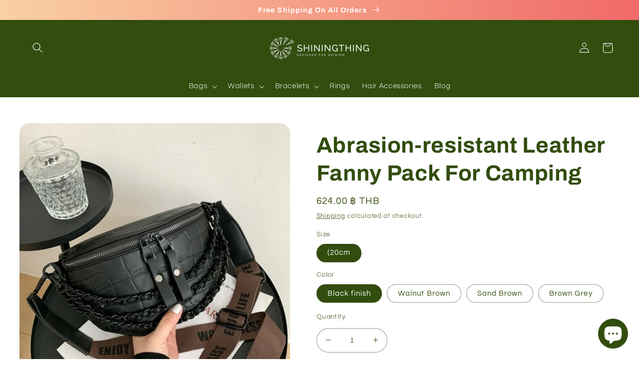

--- FILE ---
content_type: text/html; charset=utf-8
request_url: https://shiningthing.com/en-th/products/abrasion-resistant-leather-fanny-pack-for-camping
body_size: 37145
content:
<!doctype html>
<html class="no-js" lang="en">
  <head><meta name="google-site-verification" content="TU3pQvEyBH1fGicW_pcuwmRE45MeBKp97LhsAV72c5Y" />
   <!-- Added by AVADA Cookies Bar -->
   <script>
   window.AVADA_COOKIES_BAR = window.AVADA_COOKIES_BAR || {};
   window.AVADA_COOKIES_BAR.shopId = 'Ehhp9AzAN8hq0yeDPGx9';
   window.AVADA_COOKIES_BAR.status = false;
   AVADA_COOKIES_BAR ={"theme":"christmas","message":"The cookie settings on this website are set to 'allow all cookies' to give you the very best experience. Please click Accept Cookies to continue to use the site.","showPrivacyPolicy":true,"privacyLink":"/policies/privacy-policy","privacyLinkText":"Learn more","agreeButtonText":"Allow cookies","denyButtonText":"Decline","showOnCountry":"all","displayType":"full_bar","desktopFloatCardPosition":"bottom_left","desktopPosition":"bottom","mobilePositions":"bottom","themeName":" Christmas","bgColor":"#165B33","messageColor":"#2C332F","agreeBtnTextColor":"#F8F8F8","privacyLinkColor":"#FEB72C","agreeBtnBgColor":"#F38478","agreeBtnBorder":"#2C332F","iconColor":"#F8F8F8","textFont":"Noto+Sans","denyTextColor":"#F38478","showIcon":true,"advancedSetting":false,"customCss":"","textColor":"#F8F8F8","textAvada":"rgba(248, 248, 248, 0.8)","removeBranding":true,"specificRegions":{"gdpr":false,"ccpa":false,"lgpd":false,"pipeda":false,"appi":false},"customPrivacyLink":"","iconType":"default_icon","urlIcon":"","displayAfter":"2","optionPolicyLink":"select","textBtnColor":"#F8F8F8","id":"jCckgK1AqRdBLvHdgkXO","float":"","shopId":"Ehhp9AzAN8hq0yeDPGx9","fontStore":[{"value":"Questrial","label":"Questrial"},{"value":"Archivo","label":"Archivo"}],"btnColor":"#165B33","textAvadaMobile":"rgba(248, 248, 248, 0.8)","width":"650px","height":"100px","display":"flex","fontWeight":"500"}
 </script>
   <!-- /Added by AVADA Cookies Bar -->
 
    <meta charset="utf-8">
    <meta http-equiv="X-UA-Compatible" content="IE=edge">
    <meta name="viewport" content="width=device-width,initial-scale=1">
    <meta name="theme-color" content="">
    <link rel="canonical" href="https://shiningthing.com/en-th/products/abrasion-resistant-leather-fanny-pack-for-camping">
    <link rel="preconnect" href="https://cdn.shopify.com" crossorigin><link rel="preconnect" href="https://fonts.shopifycdn.com" crossorigin><title>
      Abrasion-resistant Leather Fanny Pack For Camping
 &ndash; Shiningthing</title>

    
      <meta name="description" content="Handbags Type: Belt Bag/Fanny Pack/Waist bagMain Material: PU LeatherLining Material: PolyesterUse: Camping/running/Cycling-BagInterior: Cell Phone PocketDecoration: ChainsClosure Type: zipperNumber of Handles/Straps: Single(adjustable)">
    

    

<meta property="og:site_name" content="Shiningthing">
<meta property="og:url" content="https://shiningthing.com/en-th/products/abrasion-resistant-leather-fanny-pack-for-camping">
<meta property="og:title" content="Abrasion-resistant Leather Fanny Pack For Camping">
<meta property="og:type" content="product">
<meta property="og:description" content="Handbags Type: Belt Bag/Fanny Pack/Waist bagMain Material: PU LeatherLining Material: PolyesterUse: Camping/running/Cycling-BagInterior: Cell Phone PocketDecoration: ChainsClosure Type: zipperNumber of Handles/Straps: Single(adjustable)"><meta property="og:image" content="http://shiningthing.com/cdn/shop/files/Female-Fashion-Chain-Belt-Bag-Waist-bag.jpg?v=1683528143">
  <meta property="og:image:secure_url" content="https://shiningthing.com/cdn/shop/files/Female-Fashion-Chain-Belt-Bag-Waist-bag.jpg?v=1683528143">
  <meta property="og:image:width" content="500">
  <meta property="og:image:height" content="500"><meta property="og:price:amount" content="624.00">
  <meta property="og:price:currency" content="THB"><meta name="twitter:card" content="summary_large_image">
<meta name="twitter:title" content="Abrasion-resistant Leather Fanny Pack For Camping">
<meta name="twitter:description" content="Handbags Type: Belt Bag/Fanny Pack/Waist bagMain Material: PU LeatherLining Material: PolyesterUse: Camping/running/Cycling-BagInterior: Cell Phone PocketDecoration: ChainsClosure Type: zipperNumber of Handles/Straps: Single(adjustable)">


    <script src="//shiningthing.com/cdn/shop/t/4/assets/global.js?v=149496944046504657681670386287" defer="defer"></script>
    <script>window.performance && window.performance.mark && window.performance.mark('shopify.content_for_header.start');</script><meta name="google-site-verification" content="TU3pQvEyBH1fGicW_pcuwmRE45MeBKp97LhsAV72c5Y">
<meta id="shopify-digital-wallet" name="shopify-digital-wallet" content="/68614193445/digital_wallets/dialog">
<meta name="shopify-checkout-api-token" content="a9b0be0de4fe4ef5656238398882d0b5">
<meta id="in-context-paypal-metadata" data-shop-id="68614193445" data-venmo-supported="false" data-environment="production" data-locale="en_US" data-paypal-v4="true" data-currency="THB">
<link rel="alternate" hreflang="x-default" href="https://shiningthing.com/products/abrasion-resistant-leather-fanny-pack-for-camping">
<link rel="alternate" hreflang="en" href="https://shiningthing.com/products/abrasion-resistant-leather-fanny-pack-for-camping">
<link rel="alternate" hreflang="en-MX" href="https://shiningthing.com/en-mx/products/abrasion-resistant-leather-fanny-pack-for-camping">
<link rel="alternate" hreflang="en-RU" href="https://shiningthing.com/en-ru/products/abrasion-resistant-leather-fanny-pack-for-camping">
<link rel="alternate" hreflang="en-UA" href="https://shiningthing.com/en-ua/products/abrasion-resistant-leather-fanny-pack-for-camping">
<link rel="alternate" hreflang="en-IL" href="https://shiningthing.com/en-il/products/abrasion-resistant-leather-fanny-pack-for-camping">
<link rel="alternate" hreflang="en-CA" href="https://shiningthing.com/en-ca/products/abrasion-resistant-leather-fanny-pack-for-camping">
<link rel="alternate" hreflang="en-DE" href="https://shiningthing.com/en-de/products/abrasion-resistant-leather-fanny-pack-for-camping">
<link rel="alternate" hreflang="en-IT" href="https://shiningthing.com/en-it/products/abrasion-resistant-leather-fanny-pack-for-camping">
<link rel="alternate" hreflang="en-CZ" href="https://shiningthing.com/en-cz/products/abrasion-resistant-leather-fanny-pack-for-camping">
<link rel="alternate" hreflang="en-FR" href="https://shiningthing.com/en-fr/products/abrasion-resistant-leather-fanny-pack-for-camping">
<link rel="alternate" hreflang="en-PL" href="https://shiningthing.com/en-pl/products/abrasion-resistant-leather-fanny-pack-for-camping">
<link rel="alternate" hreflang="en-TH" href="https://shiningthing.com/en-th/products/abrasion-resistant-leather-fanny-pack-for-camping">
<link rel="alternate" hreflang="en-GB" href="https://shiningthing.com/en-gb/products/abrasion-resistant-leather-fanny-pack-for-camping">
<link rel="alternate" hreflang="en-PH" href="https://shiningthing.com/en-ph/products/abrasion-resistant-leather-fanny-pack-for-camping">
<link rel="alternate" hreflang="en-PT" href="https://shiningthing.com/en-pt/products/abrasion-resistant-leather-fanny-pack-for-camping">
<link rel="alternate" hreflang="en-ES" href="https://shiningthing.com/en-es/products/abrasion-resistant-leather-fanny-pack-for-camping">
<link rel="alternate" hreflang="en-AE" href="https://shiningthing.com/en-ae/products/abrasion-resistant-leather-fanny-pack-for-camping">
<link rel="alternate" hreflang="en-MY" href="https://shiningthing.com/en-my/products/abrasion-resistant-leather-fanny-pack-for-camping">
<link rel="alternate" type="application/json+oembed" href="https://shiningthing.com/en-th/products/abrasion-resistant-leather-fanny-pack-for-camping.oembed">
<script async="async" src="/checkouts/internal/preloads.js?locale=en-TH"></script>
<script id="shopify-features" type="application/json">{"accessToken":"a9b0be0de4fe4ef5656238398882d0b5","betas":["rich-media-storefront-analytics"],"domain":"shiningthing.com","predictiveSearch":true,"shopId":68614193445,"locale":"en"}</script>
<script>var Shopify = Shopify || {};
Shopify.shop = "shiningthing.myshopify.com";
Shopify.locale = "en";
Shopify.currency = {"active":"THB","rate":"31.65582"};
Shopify.country = "TH";
Shopify.theme = {"name":"ReadyToPublish","id":139250729253,"schema_name":"Refresh","schema_version":"2.0.2","theme_store_id":1567,"role":"main"};
Shopify.theme.handle = "null";
Shopify.theme.style = {"id":null,"handle":null};
Shopify.cdnHost = "shiningthing.com/cdn";
Shopify.routes = Shopify.routes || {};
Shopify.routes.root = "/en-th/";</script>
<script type="module">!function(o){(o.Shopify=o.Shopify||{}).modules=!0}(window);</script>
<script>!function(o){function n(){var o=[];function n(){o.push(Array.prototype.slice.apply(arguments))}return n.q=o,n}var t=o.Shopify=o.Shopify||{};t.loadFeatures=n(),t.autoloadFeatures=n()}(window);</script>
<script id="shop-js-analytics" type="application/json">{"pageType":"product"}</script>
<script defer="defer" async type="module" src="//shiningthing.com/cdn/shopifycloud/shop-js/modules/v2/client.init-shop-cart-sync_BdyHc3Nr.en.esm.js"></script>
<script defer="defer" async type="module" src="//shiningthing.com/cdn/shopifycloud/shop-js/modules/v2/chunk.common_Daul8nwZ.esm.js"></script>
<script type="module">
  await import("//shiningthing.com/cdn/shopifycloud/shop-js/modules/v2/client.init-shop-cart-sync_BdyHc3Nr.en.esm.js");
await import("//shiningthing.com/cdn/shopifycloud/shop-js/modules/v2/chunk.common_Daul8nwZ.esm.js");

  window.Shopify.SignInWithShop?.initShopCartSync?.({"fedCMEnabled":true,"windoidEnabled":true});

</script>
<script>(function() {
  var isLoaded = false;
  function asyncLoad() {
    if (isLoaded) return;
    isLoaded = true;
    var urls = ["https:\/\/myfaqprime.appspot.com\/bot\/bot-primelite.js?shop=shiningthing.myshopify.com"];
    for (var i = 0; i < urls.length; i++) {
      var s = document.createElement('script');
      s.type = 'text/javascript';
      s.async = true;
      s.src = urls[i];
      var x = document.getElementsByTagName('script')[0];
      x.parentNode.insertBefore(s, x);
    }
  };
  if(window.attachEvent) {
    window.attachEvent('onload', asyncLoad);
  } else {
    window.addEventListener('load', asyncLoad, false);
  }
})();</script>
<script id="__st">var __st={"a":68614193445,"offset":-28800,"reqid":"fca018ee-3178-4100-91db-8fe8c9f903e1-1769025941","pageurl":"shiningthing.com\/en-th\/products\/abrasion-resistant-leather-fanny-pack-for-camping","u":"4f868e6aebdb","p":"product","rtyp":"product","rid":8026467926309};</script>
<script>window.ShopifyPaypalV4VisibilityTracking = true;</script>
<script id="captcha-bootstrap">!function(){'use strict';const t='contact',e='account',n='new_comment',o=[[t,t],['blogs',n],['comments',n],[t,'customer']],c=[[e,'customer_login'],[e,'guest_login'],[e,'recover_customer_password'],[e,'create_customer']],r=t=>t.map((([t,e])=>`form[action*='/${t}']:not([data-nocaptcha='true']) input[name='form_type'][value='${e}']`)).join(','),a=t=>()=>t?[...document.querySelectorAll(t)].map((t=>t.form)):[];function s(){const t=[...o],e=r(t);return a(e)}const i='password',u='form_key',d=['recaptcha-v3-token','g-recaptcha-response','h-captcha-response',i],f=()=>{try{return window.sessionStorage}catch{return}},m='__shopify_v',_=t=>t.elements[u];function p(t,e,n=!1){try{const o=window.sessionStorage,c=JSON.parse(o.getItem(e)),{data:r}=function(t){const{data:e,action:n}=t;return t[m]||n?{data:e,action:n}:{data:t,action:n}}(c);for(const[e,n]of Object.entries(r))t.elements[e]&&(t.elements[e].value=n);n&&o.removeItem(e)}catch(o){console.error('form repopulation failed',{error:o})}}const l='form_type',E='cptcha';function T(t){t.dataset[E]=!0}const w=window,h=w.document,L='Shopify',v='ce_forms',y='captcha';let A=!1;((t,e)=>{const n=(g='f06e6c50-85a8-45c8-87d0-21a2b65856fe',I='https://cdn.shopify.com/shopifycloud/storefront-forms-hcaptcha/ce_storefront_forms_captcha_hcaptcha.v1.5.2.iife.js',D={infoText:'Protected by hCaptcha',privacyText:'Privacy',termsText:'Terms'},(t,e,n)=>{const o=w[L][v],c=o.bindForm;if(c)return c(t,g,e,D).then(n);var r;o.q.push([[t,g,e,D],n]),r=I,A||(h.body.append(Object.assign(h.createElement('script'),{id:'captcha-provider',async:!0,src:r})),A=!0)});var g,I,D;w[L]=w[L]||{},w[L][v]=w[L][v]||{},w[L][v].q=[],w[L][y]=w[L][y]||{},w[L][y].protect=function(t,e){n(t,void 0,e),T(t)},Object.freeze(w[L][y]),function(t,e,n,w,h,L){const[v,y,A,g]=function(t,e,n){const i=e?o:[],u=t?c:[],d=[...i,...u],f=r(d),m=r(i),_=r(d.filter((([t,e])=>n.includes(e))));return[a(f),a(m),a(_),s()]}(w,h,L),I=t=>{const e=t.target;return e instanceof HTMLFormElement?e:e&&e.form},D=t=>v().includes(t);t.addEventListener('submit',(t=>{const e=I(t);if(!e)return;const n=D(e)&&!e.dataset.hcaptchaBound&&!e.dataset.recaptchaBound,o=_(e),c=g().includes(e)&&(!o||!o.value);(n||c)&&t.preventDefault(),c&&!n&&(function(t){try{if(!f())return;!function(t){const e=f();if(!e)return;const n=_(t);if(!n)return;const o=n.value;o&&e.removeItem(o)}(t);const e=Array.from(Array(32),(()=>Math.random().toString(36)[2])).join('');!function(t,e){_(t)||t.append(Object.assign(document.createElement('input'),{type:'hidden',name:u})),t.elements[u].value=e}(t,e),function(t,e){const n=f();if(!n)return;const o=[...t.querySelectorAll(`input[type='${i}']`)].map((({name:t})=>t)),c=[...d,...o],r={};for(const[a,s]of new FormData(t).entries())c.includes(a)||(r[a]=s);n.setItem(e,JSON.stringify({[m]:1,action:t.action,data:r}))}(t,e)}catch(e){console.error('failed to persist form',e)}}(e),e.submit())}));const S=(t,e)=>{t&&!t.dataset[E]&&(n(t,e.some((e=>e===t))),T(t))};for(const o of['focusin','change'])t.addEventListener(o,(t=>{const e=I(t);D(e)&&S(e,y())}));const B=e.get('form_key'),M=e.get(l),P=B&&M;t.addEventListener('DOMContentLoaded',(()=>{const t=y();if(P)for(const e of t)e.elements[l].value===M&&p(e,B);[...new Set([...A(),...v().filter((t=>'true'===t.dataset.shopifyCaptcha))])].forEach((e=>S(e,t)))}))}(h,new URLSearchParams(w.location.search),n,t,e,['guest_login'])})(!0,!0)}();</script>
<script integrity="sha256-4kQ18oKyAcykRKYeNunJcIwy7WH5gtpwJnB7kiuLZ1E=" data-source-attribution="shopify.loadfeatures" defer="defer" src="//shiningthing.com/cdn/shopifycloud/storefront/assets/storefront/load_feature-a0a9edcb.js" crossorigin="anonymous"></script>
<script data-source-attribution="shopify.dynamic_checkout.dynamic.init">var Shopify=Shopify||{};Shopify.PaymentButton=Shopify.PaymentButton||{isStorefrontPortableWallets:!0,init:function(){window.Shopify.PaymentButton.init=function(){};var t=document.createElement("script");t.src="https://shiningthing.com/cdn/shopifycloud/portable-wallets/latest/portable-wallets.en.js",t.type="module",document.head.appendChild(t)}};
</script>
<script data-source-attribution="shopify.dynamic_checkout.buyer_consent">
  function portableWalletsHideBuyerConsent(e){var t=document.getElementById("shopify-buyer-consent"),n=document.getElementById("shopify-subscription-policy-button");t&&n&&(t.classList.add("hidden"),t.setAttribute("aria-hidden","true"),n.removeEventListener("click",e))}function portableWalletsShowBuyerConsent(e){var t=document.getElementById("shopify-buyer-consent"),n=document.getElementById("shopify-subscription-policy-button");t&&n&&(t.classList.remove("hidden"),t.removeAttribute("aria-hidden"),n.addEventListener("click",e))}window.Shopify?.PaymentButton&&(window.Shopify.PaymentButton.hideBuyerConsent=portableWalletsHideBuyerConsent,window.Shopify.PaymentButton.showBuyerConsent=portableWalletsShowBuyerConsent);
</script>
<script>
  function portableWalletsCleanup(e){e&&e.src&&console.error("Failed to load portable wallets script "+e.src);var t=document.querySelectorAll("shopify-accelerated-checkout .shopify-payment-button__skeleton, shopify-accelerated-checkout-cart .wallet-cart-button__skeleton"),e=document.getElementById("shopify-buyer-consent");for(let e=0;e<t.length;e++)t[e].remove();e&&e.remove()}function portableWalletsNotLoadedAsModule(e){e instanceof ErrorEvent&&"string"==typeof e.message&&e.message.includes("import.meta")&&"string"==typeof e.filename&&e.filename.includes("portable-wallets")&&(window.removeEventListener("error",portableWalletsNotLoadedAsModule),window.Shopify.PaymentButton.failedToLoad=e,"loading"===document.readyState?document.addEventListener("DOMContentLoaded",window.Shopify.PaymentButton.init):window.Shopify.PaymentButton.init())}window.addEventListener("error",portableWalletsNotLoadedAsModule);
</script>

<script type="module" src="https://shiningthing.com/cdn/shopifycloud/portable-wallets/latest/portable-wallets.en.js" onError="portableWalletsCleanup(this)" crossorigin="anonymous"></script>
<script nomodule>
  document.addEventListener("DOMContentLoaded", portableWalletsCleanup);
</script>

<link id="shopify-accelerated-checkout-styles" rel="stylesheet" media="screen" href="https://shiningthing.com/cdn/shopifycloud/portable-wallets/latest/accelerated-checkout-backwards-compat.css" crossorigin="anonymous">
<style id="shopify-accelerated-checkout-cart">
        #shopify-buyer-consent {
  margin-top: 1em;
  display: inline-block;
  width: 100%;
}

#shopify-buyer-consent.hidden {
  display: none;
}

#shopify-subscription-policy-button {
  background: none;
  border: none;
  padding: 0;
  text-decoration: underline;
  font-size: inherit;
  cursor: pointer;
}

#shopify-subscription-policy-button::before {
  box-shadow: none;
}

      </style>
<script id="sections-script" data-sections="header,footer" defer="defer" src="//shiningthing.com/cdn/shop/t/4/compiled_assets/scripts.js?v=445"></script>
<script>window.performance && window.performance.mark && window.performance.mark('shopify.content_for_header.end');</script>


    <style data-shopify>
      @font-face {
  font-family: Questrial;
  font-weight: 400;
  font-style: normal;
  font-display: swap;
  src: url("//shiningthing.com/cdn/fonts/questrial/questrial_n4.66abac5d8209a647b4bf8089b0451928ef144c07.woff2") format("woff2"),
       url("//shiningthing.com/cdn/fonts/questrial/questrial_n4.e86c53e77682db9bf4b0ee2dd71f214dc16adda4.woff") format("woff");
}

      
      
      
      @font-face {
  font-family: Archivo;
  font-weight: 700;
  font-style: normal;
  font-display: swap;
  src: url("//shiningthing.com/cdn/fonts/archivo/archivo_n7.651b020b3543640c100112be6f1c1b8e816c7f13.woff2") format("woff2"),
       url("//shiningthing.com/cdn/fonts/archivo/archivo_n7.7e9106d320e6594976a7dcb57957f3e712e83c96.woff") format("woff");
}


      :root {
        --font-body-family: Questrial, sans-serif;
        --font-body-style: normal;
        --font-body-weight: 400;
        --font-body-weight-bold: 700;

        --font-heading-family: Archivo, sans-serif;
        --font-heading-style: normal;
        --font-heading-weight: 700;

        --font-body-scale: 1.05;
        --font-heading-scale: 1.0476190476190477;

        --color-base-text: 50, 77, 14;
        --color-shadow: 50, 77, 14;
        --color-base-background-1: 255, 255, 255;
        --color-base-background-2: 255, 255, 255;
        --color-base-solid-button-labels: 255, 255, 255;
        --color-base-outline-button-labels: 50, 77, 14;
        --color-base-accent-1: 50, 77, 14;
        --color-base-accent-2: 50, 77, 14;
        --payment-terms-background-color: #ffffff;

        --gradient-base-background-1: #ffffff;
        --gradient-base-background-2: linear-gradient(270deg, rgba(240, 110, 105, 1), rgba(249, 208, 163, 1) 100%);
        --gradient-base-accent-1: linear-gradient(270deg, rgba(240, 105, 105, 1), rgba(249, 208, 163, 1) 100%);
        --gradient-base-accent-2: linear-gradient(270deg, rgba(240, 110, 105, 1), rgba(240, 186, 124, 1) 100%, rgba(170, 248, 219, 1) 100%, rgba(240, 163, 118, 1) 100%, rgba(240, 138, 112, 1) 100%, rgba(240, 163, 118, 1) 100%, rgba(240, 186, 124, 1) 100%);

        --media-padding: px;
        --media-border-opacity: 0.1;
        --media-border-width: 0px;
        --media-radius: 20px;
        --media-shadow-opacity: 0.0;
        --media-shadow-horizontal-offset: 0px;
        --media-shadow-vertical-offset: -40px;
        --media-shadow-blur-radius: 5px;
        --media-shadow-visible: 0;

        --page-width: 130rem;
        --page-width-margin: 0rem;

        --product-card-image-padding: 1.6rem;
        --product-card-corner-radius: 1.8rem;
        --product-card-text-alignment: left;
        --product-card-border-width: 0.1rem;
        --product-card-border-opacity: 1.0;
        --product-card-shadow-opacity: 0.0;
        --product-card-shadow-visible: 0;
        --product-card-shadow-horizontal-offset: 0.0rem;
        --product-card-shadow-vertical-offset: 0.4rem;
        --product-card-shadow-blur-radius: 0.5rem;

        --collection-card-image-padding: 1.6rem;
        --collection-card-corner-radius: 1.8rem;
        --collection-card-text-alignment: left;
        --collection-card-border-width: 0.1rem;
        --collection-card-border-opacity: 1.0;
        --collection-card-shadow-opacity: 0.0;
        --collection-card-shadow-visible: 0;
        --collection-card-shadow-horizontal-offset: 0.0rem;
        --collection-card-shadow-vertical-offset: 0.4rem;
        --collection-card-shadow-blur-radius: 0.5rem;

        --blog-card-image-padding: 1.6rem;
        --blog-card-corner-radius: 1.8rem;
        --blog-card-text-alignment: left;
        --blog-card-border-width: 0.1rem;
        --blog-card-border-opacity: 1.0;
        --blog-card-shadow-opacity: 0.0;
        --blog-card-shadow-visible: 0;
        --blog-card-shadow-horizontal-offset: 0.0rem;
        --blog-card-shadow-vertical-offset: 0.4rem;
        --blog-card-shadow-blur-radius: 0.5rem;

        --badge-corner-radius: 0.0rem;

        --popup-border-width: 1px;
        --popup-border-opacity: 0.1;
        --popup-corner-radius: 18px;
        --popup-shadow-opacity: 0.0;
        --popup-shadow-horizontal-offset: 0px;
        --popup-shadow-vertical-offset: 4px;
        --popup-shadow-blur-radius: 5px;

        --drawer-border-width: 0px;
        --drawer-border-opacity: 0.1;
        --drawer-shadow-opacity: 0.0;
        --drawer-shadow-horizontal-offset: 0px;
        --drawer-shadow-vertical-offset: 4px;
        --drawer-shadow-blur-radius: 5px;

        --spacing-sections-desktop: 0px;
        --spacing-sections-mobile: 0px;

        --grid-desktop-vertical-spacing: 28px;
        --grid-desktop-horizontal-spacing: 28px;
        --grid-mobile-vertical-spacing: 14px;
        --grid-mobile-horizontal-spacing: 14px;

        --text-boxes-border-opacity: 0.1;
        --text-boxes-border-width: 0px;
        --text-boxes-radius: 20px;
        --text-boxes-shadow-opacity: 0.0;
        --text-boxes-shadow-visible: 0;
        --text-boxes-shadow-horizontal-offset: 0px;
        --text-boxes-shadow-vertical-offset: 4px;
        --text-boxes-shadow-blur-radius: 5px;

        --buttons-radius: 40px;
        --buttons-radius-outset: 41px;
        --buttons-border-width: 1px;
        --buttons-border-opacity: 1.0;
        --buttons-shadow-opacity: 0.0;
        --buttons-shadow-visible: 0;
        --buttons-shadow-horizontal-offset: 0px;
        --buttons-shadow-vertical-offset: 4px;
        --buttons-shadow-blur-radius: 5px;
        --buttons-border-offset: 0.3px;

        --inputs-radius: 26px;
        --inputs-border-width: 1px;
        --inputs-border-opacity: 0.55;
        --inputs-shadow-opacity: 0.0;
        --inputs-shadow-horizontal-offset: 0px;
        --inputs-margin-offset: 0px;
        --inputs-shadow-vertical-offset: -10px;
        --inputs-shadow-blur-radius: 5px;
        --inputs-radius-outset: 27px;

        --variant-pills-radius: 40px;
        --variant-pills-border-width: 1px;
        --variant-pills-border-opacity: 0.55;
        --variant-pills-shadow-opacity: 0.0;
        --variant-pills-shadow-horizontal-offset: 0px;
        --variant-pills-shadow-vertical-offset: 4px;
        --variant-pills-shadow-blur-radius: 5px;
      }

      *,
      *::before,
      *::after {
        box-sizing: inherit;
      }

      html {
        box-sizing: border-box;
        font-size: calc(var(--font-body-scale) * 62.5%);
        height: 100%;
      }

      body {
        display: grid;
        grid-template-rows: auto auto 1fr auto;
        grid-template-columns: 100%;
        min-height: 100%;
        margin: 0;
        font-size: 1.5rem;
        letter-spacing: 0.06rem;
        line-height: calc(1 + 0.8 / var(--font-body-scale));
        font-family: var(--font-body-family);
        font-style: var(--font-body-style);
        font-weight: var(--font-body-weight);
      }

      @media screen and (min-width: 750px) {
        body {
          font-size: 1.6rem;
        }
      }
    </style>

    <link href="//shiningthing.com/cdn/shop/t/4/assets/base.css?v=88290808517547527771670386287" rel="stylesheet" type="text/css" media="all" />
<link rel="preload" as="font" href="//shiningthing.com/cdn/fonts/questrial/questrial_n4.66abac5d8209a647b4bf8089b0451928ef144c07.woff2" type="font/woff2" crossorigin><link rel="preload" as="font" href="//shiningthing.com/cdn/fonts/archivo/archivo_n7.651b020b3543640c100112be6f1c1b8e816c7f13.woff2" type="font/woff2" crossorigin><link rel="stylesheet" href="//shiningthing.com/cdn/shop/t/4/assets/component-predictive-search.css?v=83512081251802922551670386287" media="print" onload="this.media='all'"><script>document.documentElement.className = document.documentElement.className.replace('no-js', 'js');
    if (Shopify.designMode) {
      document.documentElement.classList.add('shopify-design-mode');
    }
    </script>
  <!-- BEGIN app block: shopify://apps/judge-me-reviews/blocks/judgeme_core/61ccd3b1-a9f2-4160-9fe9-4fec8413e5d8 --><!-- Start of Judge.me Core -->






<link rel="dns-prefetch" href="https://cdnwidget.judge.me">
<link rel="dns-prefetch" href="https://cdn.judge.me">
<link rel="dns-prefetch" href="https://cdn1.judge.me">
<link rel="dns-prefetch" href="https://api.judge.me">

<script data-cfasync='false' class='jdgm-settings-script'>window.jdgmSettings={"pagination":5,"disable_web_reviews":true,"badge_no_review_text":"No reviews","badge_n_reviews_text":"{{ n }} review/reviews","hide_badge_preview_if_no_reviews":true,"badge_hide_text":false,"enforce_center_preview_badge":false,"widget_title":"Customer Reviews","widget_open_form_text":"Write a review","widget_close_form_text":"Cancel review","widget_refresh_page_text":"Refresh page","widget_summary_text":"Based on {{ number_of_reviews }} review/reviews","widget_no_review_text":"Be the first to write a review","widget_name_field_text":"Name","widget_verified_name_field_text":"Verified Name (public)","widget_name_placeholder_text":"Enter your name (public)","widget_required_field_error_text":"This field is required.","widget_email_field_text":"Email","widget_verified_email_field_text":"Verified Email (private, can not be edited)","widget_email_placeholder_text":"Enter your email (private)","widget_email_field_error_text":"Please enter a valid email address.","widget_rating_field_text":"Rating","widget_review_title_field_text":"Review Title","widget_review_title_placeholder_text":"Give your review a title","widget_review_body_field_text":"Review","widget_review_body_placeholder_text":"Write your comments here","widget_pictures_field_text":"Picture/Video (optional)","widget_submit_review_text":"Submit Review","widget_submit_verified_review_text":"Submit Verified Review","widget_submit_success_msg_with_auto_publish":"Thank you! Please refresh the page in a few moments to see your review. You can remove or edit your review by logging into \u003ca href='https://judge.me/login' target='_blank' rel='nofollow noopener'\u003eJudge.me\u003c/a\u003e","widget_submit_success_msg_no_auto_publish":"Thank you! Your review will be published as soon as it is approved by the shop admin. You can remove or edit your review by logging into \u003ca href='https://judge.me/login' target='_blank' rel='nofollow noopener'\u003eJudge.me\u003c/a\u003e","widget_show_default_reviews_out_of_total_text":"Showing {{ n_reviews_shown }} out of {{ n_reviews }} reviews.","widget_show_all_link_text":"Show all","widget_show_less_link_text":"Show less","widget_author_said_text":"{{ reviewer_name }} said:","widget_days_text":"{{ n }} days ago","widget_weeks_text":"{{ n }} week/weeks ago","widget_months_text":"{{ n }} month/months ago","widget_years_text":"{{ n }} year/years ago","widget_yesterday_text":"Yesterday","widget_today_text":"Today","widget_replied_text":"\u003e\u003e {{ shop_name }} replied:","widget_read_more_text":"Read more","widget_rating_filter_see_all_text":"See all reviews","widget_sorting_most_recent_text":"Most Recent","widget_sorting_highest_rating_text":"Highest Rating","widget_sorting_lowest_rating_text":"Lowest Rating","widget_sorting_with_pictures_text":"Only Pictures","widget_sorting_most_helpful_text":"Most Helpful","widget_open_question_form_text":"Ask a question","widget_reviews_subtab_text":"Reviews","widget_questions_subtab_text":"Questions","widget_question_label_text":"Question","widget_answer_label_text":"Answer","widget_question_placeholder_text":"Write your question here","widget_submit_question_text":"Submit Question","widget_question_submit_success_text":"Thank you for your question! We will notify you once it gets answered.","verified_badge_text":"Verified","verified_badge_placement":"left-of-reviewer-name","widget_hide_border":false,"widget_social_share":false,"all_reviews_include_out_of_store_products":true,"all_reviews_out_of_store_text":"(out of store)","all_reviews_product_name_prefix_text":"about","enable_review_pictures":true,"widget_product_reviews_subtab_text":"Product Reviews","widget_shop_reviews_subtab_text":"Shop Reviews","widget_sorting_pictures_first_text":"Pictures First","floating_tab_button_name":"★ Judge.me Reviews","floating_tab_title":"Let customers speak for us","floating_tab_url":"https://shiningthing.com/pages/reviews","all_reviews_text_badge_text":"Customers rate us {{ shop.metafields.judgeme.all_reviews_rating | round: 1 }}/5 based on {{ shop.metafields.judgeme.all_reviews_count }} reviews.","all_reviews_text_badge_url":"https://shiningthing.com/pages/reviews","featured_carousel_title":"Let customers speak for us","featured_carousel_count_text":"from {{ n }} reviews","featured_carousel_url":"https://shiningthing.com/pages/reviews","verified_count_badge_url":"https://shiningthing.com/pages/reviews","picture_reminder_submit_button":"Upload Pictures","widget_sorting_videos_first_text":"Videos First","widget_review_pending_text":"Pending","remove_microdata_snippet":true,"preview_badge_no_question_text":"No questions","preview_badge_n_question_text":"{{ number_of_questions }} question/questions","widget_search_bar_placeholder":"Search reviews","widget_sorting_verified_only_text":"Verified only","featured_carousel_verified_badge_enable":true,"all_reviews_page_load_more_text":"Load More Reviews","widget_advanced_speed_features":5,"widget_public_name_text":"displayed publicly like","default_reviewer_name_has_non_latin":true,"widget_reviewer_anonymous":"Anonymous","medals_widget_title":"Judge.me Review Medals","widget_invalid_yt_video_url_error_text":"Not a YouTube video URL","widget_max_length_field_error_text":"Please enter no more than {0} characters.","widget_load_with_code_splitting":true,"widget_ugc_title":"Made by us, Shared by you","widget_ugc_subtitle":"Tag us to see your picture featured in our page","widget_ugc_primary_button_text":"Buy Now","widget_ugc_secondary_button_text":"Load More","widget_ugc_reviews_button_text":"View Reviews","widget_primary_color":"#324d0e","widget_enable_secondary_color":true,"widget_summary_average_rating_text":"{{ average_rating }} out of 5","widget_media_grid_title":"Customer photos \u0026 videos","widget_media_grid_see_more_text":"See more","widget_verified_by_judgeme_text":"Verified by Judge.me","widget_verified_by_judgeme_text_in_store_medals":"Verified by Judge.me","widget_media_field_exceed_quantity_message":"Sorry, we can only accept {{ max_media }} for one review.","widget_media_field_exceed_limit_message":"{{ file_name }} is too large, please select a {{ media_type }} less than {{ size_limit }}MB.","widget_review_submitted_text":"Review Submitted!","widget_question_submitted_text":"Question Submitted!","widget_close_form_text_question":"Cancel","widget_write_your_answer_here_text":"Write your answer here","widget_show_collected_by_judgeme":false,"widget_collected_by_judgeme_text":"collected by Judge.me","widget_load_more_text":"Load More","widget_full_review_text":"Full Review","widget_read_more_reviews_text":"Read More Reviews","widget_read_questions_text":"Read Questions","widget_questions_and_answers_text":"Questions \u0026 Answers","widget_verified_by_text":"Verified by","widget_number_of_reviews_text":"{{ number_of_reviews }} reviews","widget_back_button_text":"Back","widget_next_button_text":"Next","custom_forms_style":"vertical","preview_badge_collection_page_install_preference":true,"preview_badge_product_page_install_preference":true,"review_widget_best_location":true,"platform":"shopify","branding_url":"https://judge.me/reviews","branding_text":"Powered by Judge.me","locale":"en","reply_name":"Shiningthing","widget_version":"3.0","footer":true,"autopublish":false,"review_dates":true,"enable_custom_form":false};</script> <style class='jdgm-settings-style'>.jdgm-xx{left:0}:root{--jdgm-primary-color:#324d0e;--jdgm-secondary-color:#edf5f5;--jdgm-star-color:#324d0e;--jdgm-paginate-color:#324d0e;--jdgm-border-radius:0}.jdgm-histogram__bar-content{background-color:#324d0e}.jdgm-rev[data-verified-buyer=true] .jdgm-rev__icon.jdgm-rev__icon:after,.jdgm-rev__buyer-badge.jdgm-rev__buyer-badge{color:white;background-color:#324d0e}.jdgm-review-widget--small .jdgm-gallery.jdgm-gallery .jdgm-gallery__thumbnail-link:nth-child(8) .jdgm-gallery__thumbnail-wrapper.jdgm-gallery__thumbnail-wrapper:before{content:"See more"}@media only screen and (min-width: 768px){.jdgm-gallery.jdgm-gallery .jdgm-gallery__thumbnail-link:nth-child(8) .jdgm-gallery__thumbnail-wrapper.jdgm-gallery__thumbnail-wrapper:before{content:"See more"}}.jdgm-widget .jdgm-write-rev-link{display:none}.jdgm-widget .jdgm-rev-widg[data-number-of-reviews='0']{display:none}.jdgm-prev-badge[data-average-rating='0.00']{display:none !important}.jdgm-author-all-initials{display:none !important}.jdgm-author-last-initial{display:none !important}.jdgm-rev-widg__title{visibility:hidden}.jdgm-rev-widg__summary-text{visibility:hidden}.jdgm-prev-badge__text{visibility:hidden}.jdgm-rev__replier:before{content:'shiningthing.com'}.jdgm-rev__prod-link-prefix:before{content:'about'}.jdgm-rev__out-of-store-text:before{content:'(out of store)'}@media only screen and (min-width: 768px){.jdgm-rev__pics .jdgm-rev_all-rev-page-picture-separator,.jdgm-rev__pics .jdgm-rev__product-picture{display:none}}@media only screen and (max-width: 768px){.jdgm-rev__pics .jdgm-rev_all-rev-page-picture-separator,.jdgm-rev__pics .jdgm-rev__product-picture{display:none}}.jdgm-preview-badge[data-template="index"]{display:none !important}.jdgm-verified-count-badget[data-from-snippet="true"]{display:none !important}.jdgm-carousel-wrapper[data-from-snippet="true"]{display:none !important}.jdgm-all-reviews-text[data-from-snippet="true"]{display:none !important}.jdgm-medals-section[data-from-snippet="true"]{display:none !important}.jdgm-ugc-media-wrapper[data-from-snippet="true"]{display:none !important}
</style>

  
  
  
  <style class='jdgm-miracle-styles'>
  @-webkit-keyframes jdgm-spin{0%{-webkit-transform:rotate(0deg);-ms-transform:rotate(0deg);transform:rotate(0deg)}100%{-webkit-transform:rotate(359deg);-ms-transform:rotate(359deg);transform:rotate(359deg)}}@keyframes jdgm-spin{0%{-webkit-transform:rotate(0deg);-ms-transform:rotate(0deg);transform:rotate(0deg)}100%{-webkit-transform:rotate(359deg);-ms-transform:rotate(359deg);transform:rotate(359deg)}}@font-face{font-family:'JudgemeStar';src:url("[data-uri]") format("woff");font-weight:normal;font-style:normal}.jdgm-star{font-family:'JudgemeStar';display:inline !important;text-decoration:none !important;padding:0 4px 0 0 !important;margin:0 !important;font-weight:bold;opacity:1;-webkit-font-smoothing:antialiased;-moz-osx-font-smoothing:grayscale}.jdgm-star:hover{opacity:1}.jdgm-star:last-of-type{padding:0 !important}.jdgm-star.jdgm--on:before{content:"\e000"}.jdgm-star.jdgm--off:before{content:"\e001"}.jdgm-star.jdgm--half:before{content:"\e002"}.jdgm-widget *{margin:0;line-height:1.4;-webkit-box-sizing:border-box;-moz-box-sizing:border-box;box-sizing:border-box;-webkit-overflow-scrolling:touch}.jdgm-hidden{display:none !important;visibility:hidden !important}.jdgm-temp-hidden{display:none}.jdgm-spinner{width:40px;height:40px;margin:auto;border-radius:50%;border-top:2px solid #eee;border-right:2px solid #eee;border-bottom:2px solid #eee;border-left:2px solid #ccc;-webkit-animation:jdgm-spin 0.8s infinite linear;animation:jdgm-spin 0.8s infinite linear}.jdgm-prev-badge{display:block !important}

</style>


  
  
   


<script data-cfasync='false' class='jdgm-script'>
!function(e){window.jdgm=window.jdgm||{},jdgm.CDN_HOST="https://cdnwidget.judge.me/",jdgm.CDN_HOST_ALT="https://cdn2.judge.me/cdn/widget_frontend/",jdgm.API_HOST="https://api.judge.me/",jdgm.CDN_BASE_URL="https://cdn.shopify.com/extensions/019be17e-f3a5-7af8-ad6f-79a9f502fb85/judgeme-extensions-305/assets/",
jdgm.docReady=function(d){(e.attachEvent?"complete"===e.readyState:"loading"!==e.readyState)?
setTimeout(d,0):e.addEventListener("DOMContentLoaded",d)},jdgm.loadCSS=function(d,t,o,a){
!o&&jdgm.loadCSS.requestedUrls.indexOf(d)>=0||(jdgm.loadCSS.requestedUrls.push(d),
(a=e.createElement("link")).rel="stylesheet",a.class="jdgm-stylesheet",a.media="nope!",
a.href=d,a.onload=function(){this.media="all",t&&setTimeout(t)},e.body.appendChild(a))},
jdgm.loadCSS.requestedUrls=[],jdgm.loadJS=function(e,d){var t=new XMLHttpRequest;
t.onreadystatechange=function(){4===t.readyState&&(Function(t.response)(),d&&d(t.response))},
t.open("GET",e),t.onerror=function(){if(e.indexOf(jdgm.CDN_HOST)===0&&jdgm.CDN_HOST_ALT!==jdgm.CDN_HOST){var f=e.replace(jdgm.CDN_HOST,jdgm.CDN_HOST_ALT);jdgm.loadJS(f,d)}},t.send()},jdgm.docReady((function(){(window.jdgmLoadCSS||e.querySelectorAll(
".jdgm-widget, .jdgm-all-reviews-page").length>0)&&(jdgmSettings.widget_load_with_code_splitting?
parseFloat(jdgmSettings.widget_version)>=3?jdgm.loadCSS(jdgm.CDN_HOST+"widget_v3/base.css"):
jdgm.loadCSS(jdgm.CDN_HOST+"widget/base.css"):jdgm.loadCSS(jdgm.CDN_HOST+"shopify_v2.css"),
jdgm.loadJS(jdgm.CDN_HOST+"loa"+"der.js"))}))}(document);
</script>
<noscript><link rel="stylesheet" type="text/css" media="all" href="https://cdnwidget.judge.me/shopify_v2.css"></noscript>

<!-- BEGIN app snippet: theme_fix_tags --><script>
  (function() {
    var jdgmThemeFixes = null;
    if (!jdgmThemeFixes) return;
    var thisThemeFix = jdgmThemeFixes[Shopify.theme.id];
    if (!thisThemeFix) return;

    if (thisThemeFix.html) {
      document.addEventListener("DOMContentLoaded", function() {
        var htmlDiv = document.createElement('div');
        htmlDiv.classList.add('jdgm-theme-fix-html');
        htmlDiv.innerHTML = thisThemeFix.html;
        document.body.append(htmlDiv);
      });
    };

    if (thisThemeFix.css) {
      var styleTag = document.createElement('style');
      styleTag.classList.add('jdgm-theme-fix-style');
      styleTag.innerHTML = thisThemeFix.css;
      document.head.append(styleTag);
    };

    if (thisThemeFix.js) {
      var scriptTag = document.createElement('script');
      scriptTag.classList.add('jdgm-theme-fix-script');
      scriptTag.innerHTML = thisThemeFix.js;
      document.head.append(scriptTag);
    };
  })();
</script>
<!-- END app snippet -->
<!-- End of Judge.me Core -->



<!-- END app block --><!-- BEGIN app block: shopify://apps/oxi-social-login/blocks/social-login-embed/24ad60bc-8f09-42fa-807e-e5eda0fdae17 -->


<script>
    
        var vt = '1768570647';
    
        var oxi_data_scheme = 'light';
        if (document.querySelector('html').hasAttribute('data-scheme')) {
            oxi_data_scheme = document.querySelector('html').getAttribute('data-scheme');
        }
    function wfete(selector) {
    return new Promise(resolve => {
    if (document.querySelector(selector)) {
      return resolve(document.querySelector(selector));
    }

    const observer = new MutationObserver(() => {
      if (document.querySelector(selector)) {
        resolve(document.querySelector(selector));
        observer.disconnect();
      }
    });

    observer.observe(document.body, {
      subtree: true,
      childList: true,
    });
    });
  }
  async function oxi_init() {
    const data = await getOConfig();
  }
  function getOConfig() {
    var script = document.createElement('script');
    script.src = '//social-login.oxiapps.com/init.json?shop=shiningthing.myshopify.com&vt='+vt+'&callback=jQuery111004090950169811405_1543664809199';
    script.setAttribute('rel','nofollow');
    document.head.appendChild(script);
  }
  function jQuery111004090950169811405_1543664809199(p) {
        var shop_locale = "";
        if (typeof Shopify !== 'undefined' && typeof Shopify.locale !== 'undefined') {
            shop_locale = "&locale="+Shopify.locale;
    }
    if (p.m == "1") {
      if (typeof oxi_initialized === 'undefined') {
        var oxi_initialized = true;
        //vt = parseInt(p.v);
        vt = parseInt(vt);

                var elem = document.createElement("link");
                elem.setAttribute("type", "text/css");
                elem.setAttribute("rel", "stylesheet");
                elem.setAttribute("href", "https://cdn.shopify.com/extensions/019a9bbf-e6d9-7768-bf83-c108720b519c/embedded-social-login-54/assets/remodal.css");
                document.getElementsByTagName("head")[0].appendChild(elem);


        var newScript = document.createElement('script');
        newScript.type = 'text/javascript';
        newScript.src = 'https://cdn.shopify.com/extensions/019a9bbf-e6d9-7768-bf83-c108720b519c/embedded-social-login-54/assets/osl.min.js';
        document.getElementsByTagName('head')[0].appendChild(newScript);
      }
    } else {
      const intervalID = setInterval(() => {
        if (document.querySelector('body')) {
            clearInterval(intervalID);

            opa = ['form[action*="account/login"]', 'form[action$="account"]'];
            opa.forEach(e => {
                wfete(e).then(element => {
                    if (typeof oxi_initialized === 'undefined') {
                        var oxi_initialized = true;
                        console.log("Oxi Social Login Initialized");
                        if (p.i == 'y') {
                            var list = document.querySelectorAll(e);
                            var oxi_list_length = 0;
                            if (list.length > 0) {
                                //oxi_list_length = 3;
                                oxi_list_length = list.length;
                            }
                            for(var osli1 = 0; osli1 < oxi_list_length; osli1++) {
                                if (list[osli1].querySelector('[value="guest_login"]')) {
                                } else {
                                if ( list[osli1].querySelectorAll('.oxi-social-login').length <= 0 && list[osli1].querySelectorAll('.oxi_social_wrapper').length <= 0 ) {
                                    var osl_checkout_url = '';
                                    if (list[osli1].querySelector('[name="checkout_url"]') !== null) {
                                        osl_checkout_url = '&osl_checkout_url='+list[osli1].querySelector('[name="checkout_url"]').value;
                                    }
                                    osl_checkout_url = osl_checkout_url.replace(/<[^>]*>/g, '').trim();
                                    list[osli1].insertAdjacentHTML(p.p, '<div class="oxi_social_wrapper" style="'+p.c+'"><iframe id="social_login_frame" class="social_login_frame" title="Social Login" src="https://social-login.oxiapps.com/widget?site='+p.s+'&vt='+vt+shop_locale+osl_checkout_url+'&scheme='+oxi_data_scheme+'" style="width:100%;max-width:100%;padding-top:0px;margin-bottom:5px;border:0px;height:'+p.h+'px;" scrolling=no></iframe></div>');
                                }
                                }
                            }
                        }
                    }
                });
            });

            wfete('#oxi-social-login').then(element => {
                document.getElementById('oxi-social-login').innerHTML="<iframe id='social_login_frame' class='social_login_frame' title='Social Login' src='https://social-login.oxiapps.com/widget?site="+p.s+"&vt="+vt+shop_locale+"&scheme="+oxi_data_scheme+"' style='width:100%;max-width:100%;padding-top:0px;margin-bottom:5px;border:0px;height:"+p.h+"px;' scrolling=no></iframe>";
            });
            wfete('.oxi-social-login').then(element => {
                var oxi_elms = document.querySelectorAll(".oxi-social-login");
                oxi_elms.forEach((oxi_elm) => {
                            oxi_elm.innerHTML="<iframe id='social_login_frame' class='social_login_frame' title='Social Login' src='https://social-login.oxiapps.com/widget?site="+p.s+"&vt="+vt+shop_locale+"&scheme="+oxi_data_scheme+"' style='width:100%;max-width:100%;padding-top:0px;margin-bottom:5px;border:0px;height:"+p.h+"px;' scrolling=no></iframe>";
                });
            });
        }
      }, 100);
    }

    var o_resized = false;
    var oxi_response = function(event) {
      if (event.origin+'/'=="https://social-login.oxiapps.com/") {
                if (event.data.action == "loaded") {
                    event.source.postMessage({
                        action:'getParentUrl',parentUrl: window.location.href+''
                    },"*");
                }

        var message = event.data+'';
        var key = message.split(':')[0];
        var value = message.split(':')[1];
        if (key=="height") {
          var oxi_iframe = document.getElementById('social_login_frame');
          if (oxi_iframe && !o_resized) {
            o_resized = true;
            oxi_iframe.style.height = value + "px";
          }
        }
      }
    };
    if (window.addEventListener) {
      window.addEventListener('message', oxi_response, false);
    } else {
      window.attachEvent("onmessage", oxi_response);
    }
  }
  oxi_init();
</script>


<!-- END app block --><script src="https://cdn.shopify.com/extensions/e8878072-2f6b-4e89-8082-94b04320908d/inbox-1254/assets/inbox-chat-loader.js" type="text/javascript" defer="defer"></script>
<script src="https://cdn.shopify.com/extensions/019be17e-f3a5-7af8-ad6f-79a9f502fb85/judgeme-extensions-305/assets/loader.js" type="text/javascript" defer="defer"></script>
<link href="https://monorail-edge.shopifysvc.com" rel="dns-prefetch">
<script>(function(){if ("sendBeacon" in navigator && "performance" in window) {try {var session_token_from_headers = performance.getEntriesByType('navigation')[0].serverTiming.find(x => x.name == '_s').description;} catch {var session_token_from_headers = undefined;}var session_cookie_matches = document.cookie.match(/_shopify_s=([^;]*)/);var session_token_from_cookie = session_cookie_matches && session_cookie_matches.length === 2 ? session_cookie_matches[1] : "";var session_token = session_token_from_headers || session_token_from_cookie || "";function handle_abandonment_event(e) {var entries = performance.getEntries().filter(function(entry) {return /monorail-edge.shopifysvc.com/.test(entry.name);});if (!window.abandonment_tracked && entries.length === 0) {window.abandonment_tracked = true;var currentMs = Date.now();var navigation_start = performance.timing.navigationStart;var payload = {shop_id: 68614193445,url: window.location.href,navigation_start,duration: currentMs - navigation_start,session_token,page_type: "product"};window.navigator.sendBeacon("https://monorail-edge.shopifysvc.com/v1/produce", JSON.stringify({schema_id: "online_store_buyer_site_abandonment/1.1",payload: payload,metadata: {event_created_at_ms: currentMs,event_sent_at_ms: currentMs}}));}}window.addEventListener('pagehide', handle_abandonment_event);}}());</script>
<script id="web-pixels-manager-setup">(function e(e,d,r,n,o){if(void 0===o&&(o={}),!Boolean(null===(a=null===(i=window.Shopify)||void 0===i?void 0:i.analytics)||void 0===a?void 0:a.replayQueue)){var i,a;window.Shopify=window.Shopify||{};var t=window.Shopify;t.analytics=t.analytics||{};var s=t.analytics;s.replayQueue=[],s.publish=function(e,d,r){return s.replayQueue.push([e,d,r]),!0};try{self.performance.mark("wpm:start")}catch(e){}var l=function(){var e={modern:/Edge?\/(1{2}[4-9]|1[2-9]\d|[2-9]\d{2}|\d{4,})\.\d+(\.\d+|)|Firefox\/(1{2}[4-9]|1[2-9]\d|[2-9]\d{2}|\d{4,})\.\d+(\.\d+|)|Chrom(ium|e)\/(9{2}|\d{3,})\.\d+(\.\d+|)|(Maci|X1{2}).+ Version\/(15\.\d+|(1[6-9]|[2-9]\d|\d{3,})\.\d+)([,.]\d+|)( \(\w+\)|)( Mobile\/\w+|) Safari\/|Chrome.+OPR\/(9{2}|\d{3,})\.\d+\.\d+|(CPU[ +]OS|iPhone[ +]OS|CPU[ +]iPhone|CPU IPhone OS|CPU iPad OS)[ +]+(15[._]\d+|(1[6-9]|[2-9]\d|\d{3,})[._]\d+)([._]\d+|)|Android:?[ /-](13[3-9]|1[4-9]\d|[2-9]\d{2}|\d{4,})(\.\d+|)(\.\d+|)|Android.+Firefox\/(13[5-9]|1[4-9]\d|[2-9]\d{2}|\d{4,})\.\d+(\.\d+|)|Android.+Chrom(ium|e)\/(13[3-9]|1[4-9]\d|[2-9]\d{2}|\d{4,})\.\d+(\.\d+|)|SamsungBrowser\/([2-9]\d|\d{3,})\.\d+/,legacy:/Edge?\/(1[6-9]|[2-9]\d|\d{3,})\.\d+(\.\d+|)|Firefox\/(5[4-9]|[6-9]\d|\d{3,})\.\d+(\.\d+|)|Chrom(ium|e)\/(5[1-9]|[6-9]\d|\d{3,})\.\d+(\.\d+|)([\d.]+$|.*Safari\/(?![\d.]+ Edge\/[\d.]+$))|(Maci|X1{2}).+ Version\/(10\.\d+|(1[1-9]|[2-9]\d|\d{3,})\.\d+)([,.]\d+|)( \(\w+\)|)( Mobile\/\w+|) Safari\/|Chrome.+OPR\/(3[89]|[4-9]\d|\d{3,})\.\d+\.\d+|(CPU[ +]OS|iPhone[ +]OS|CPU[ +]iPhone|CPU IPhone OS|CPU iPad OS)[ +]+(10[._]\d+|(1[1-9]|[2-9]\d|\d{3,})[._]\d+)([._]\d+|)|Android:?[ /-](13[3-9]|1[4-9]\d|[2-9]\d{2}|\d{4,})(\.\d+|)(\.\d+|)|Mobile Safari.+OPR\/([89]\d|\d{3,})\.\d+\.\d+|Android.+Firefox\/(13[5-9]|1[4-9]\d|[2-9]\d{2}|\d{4,})\.\d+(\.\d+|)|Android.+Chrom(ium|e)\/(13[3-9]|1[4-9]\d|[2-9]\d{2}|\d{4,})\.\d+(\.\d+|)|Android.+(UC? ?Browser|UCWEB|U3)[ /]?(15\.([5-9]|\d{2,})|(1[6-9]|[2-9]\d|\d{3,})\.\d+)\.\d+|SamsungBrowser\/(5\.\d+|([6-9]|\d{2,})\.\d+)|Android.+MQ{2}Browser\/(14(\.(9|\d{2,})|)|(1[5-9]|[2-9]\d|\d{3,})(\.\d+|))(\.\d+|)|K[Aa][Ii]OS\/(3\.\d+|([4-9]|\d{2,})\.\d+)(\.\d+|)/},d=e.modern,r=e.legacy,n=navigator.userAgent;return n.match(d)?"modern":n.match(r)?"legacy":"unknown"}(),u="modern"===l?"modern":"legacy",c=(null!=n?n:{modern:"",legacy:""})[u],f=function(e){return[e.baseUrl,"/wpm","/b",e.hashVersion,"modern"===e.buildTarget?"m":"l",".js"].join("")}({baseUrl:d,hashVersion:r,buildTarget:u}),m=function(e){var d=e.version,r=e.bundleTarget,n=e.surface,o=e.pageUrl,i=e.monorailEndpoint;return{emit:function(e){var a=e.status,t=e.errorMsg,s=(new Date).getTime(),l=JSON.stringify({metadata:{event_sent_at_ms:s},events:[{schema_id:"web_pixels_manager_load/3.1",payload:{version:d,bundle_target:r,page_url:o,status:a,surface:n,error_msg:t},metadata:{event_created_at_ms:s}}]});if(!i)return console&&console.warn&&console.warn("[Web Pixels Manager] No Monorail endpoint provided, skipping logging."),!1;try{return self.navigator.sendBeacon.bind(self.navigator)(i,l)}catch(e){}var u=new XMLHttpRequest;try{return u.open("POST",i,!0),u.setRequestHeader("Content-Type","text/plain"),u.send(l),!0}catch(e){return console&&console.warn&&console.warn("[Web Pixels Manager] Got an unhandled error while logging to Monorail."),!1}}}}({version:r,bundleTarget:l,surface:e.surface,pageUrl:self.location.href,monorailEndpoint:e.monorailEndpoint});try{o.browserTarget=l,function(e){var d=e.src,r=e.async,n=void 0===r||r,o=e.onload,i=e.onerror,a=e.sri,t=e.scriptDataAttributes,s=void 0===t?{}:t,l=document.createElement("script"),u=document.querySelector("head"),c=document.querySelector("body");if(l.async=n,l.src=d,a&&(l.integrity=a,l.crossOrigin="anonymous"),s)for(var f in s)if(Object.prototype.hasOwnProperty.call(s,f))try{l.dataset[f]=s[f]}catch(e){}if(o&&l.addEventListener("load",o),i&&l.addEventListener("error",i),u)u.appendChild(l);else{if(!c)throw new Error("Did not find a head or body element to append the script");c.appendChild(l)}}({src:f,async:!0,onload:function(){if(!function(){var e,d;return Boolean(null===(d=null===(e=window.Shopify)||void 0===e?void 0:e.analytics)||void 0===d?void 0:d.initialized)}()){var d=window.webPixelsManager.init(e)||void 0;if(d){var r=window.Shopify.analytics;r.replayQueue.forEach((function(e){var r=e[0],n=e[1],o=e[2];d.publishCustomEvent(r,n,o)})),r.replayQueue=[],r.publish=d.publishCustomEvent,r.visitor=d.visitor,r.initialized=!0}}},onerror:function(){return m.emit({status:"failed",errorMsg:"".concat(f," has failed to load")})},sri:function(e){var d=/^sha384-[A-Za-z0-9+/=]+$/;return"string"==typeof e&&d.test(e)}(c)?c:"",scriptDataAttributes:o}),m.emit({status:"loading"})}catch(e){m.emit({status:"failed",errorMsg:(null==e?void 0:e.message)||"Unknown error"})}}})({shopId: 68614193445,storefrontBaseUrl: "https://shiningthing.com",extensionsBaseUrl: "https://extensions.shopifycdn.com/cdn/shopifycloud/web-pixels-manager",monorailEndpoint: "https://monorail-edge.shopifysvc.com/unstable/produce_batch",surface: "storefront-renderer",enabledBetaFlags: ["2dca8a86"],webPixelsConfigList: [{"id":"850100517","configuration":"{\"config\":\"{\\\"pixel_id\\\":\\\"G-RHHB6NNZNK\\\",\\\"target_country\\\":\\\"US\\\",\\\"gtag_events\\\":[{\\\"type\\\":\\\"begin_checkout\\\",\\\"action_label\\\":\\\"G-RHHB6NNZNK\\\"},{\\\"type\\\":\\\"search\\\",\\\"action_label\\\":\\\"G-RHHB6NNZNK\\\"},{\\\"type\\\":\\\"view_item\\\",\\\"action_label\\\":[\\\"G-RHHB6NNZNK\\\",\\\"MC-38STS11XJH\\\"]},{\\\"type\\\":\\\"purchase\\\",\\\"action_label\\\":[\\\"G-RHHB6NNZNK\\\",\\\"MC-38STS11XJH\\\"]},{\\\"type\\\":\\\"page_view\\\",\\\"action_label\\\":[\\\"G-RHHB6NNZNK\\\",\\\"MC-38STS11XJH\\\"]},{\\\"type\\\":\\\"add_payment_info\\\",\\\"action_label\\\":\\\"G-RHHB6NNZNK\\\"},{\\\"type\\\":\\\"add_to_cart\\\",\\\"action_label\\\":\\\"G-RHHB6NNZNK\\\"}],\\\"enable_monitoring_mode\\\":false}\"}","eventPayloadVersion":"v1","runtimeContext":"OPEN","scriptVersion":"b2a88bafab3e21179ed38636efcd8a93","type":"APP","apiClientId":1780363,"privacyPurposes":[],"dataSharingAdjustments":{"protectedCustomerApprovalScopes":["read_customer_address","read_customer_email","read_customer_name","read_customer_personal_data","read_customer_phone"]}},{"id":"193528101","configuration":"{\"tagID\":\"2614045469684\"}","eventPayloadVersion":"v1","runtimeContext":"STRICT","scriptVersion":"18031546ee651571ed29edbe71a3550b","type":"APP","apiClientId":3009811,"privacyPurposes":["ANALYTICS","MARKETING","SALE_OF_DATA"],"dataSharingAdjustments":{"protectedCustomerApprovalScopes":["read_customer_address","read_customer_email","read_customer_name","read_customer_personal_data","read_customer_phone"]}},{"id":"38502693","configuration":"{\"accountID\":\"364\"}","eventPayloadVersion":"v1","runtimeContext":"STRICT","scriptVersion":"42598bb53f8482d37a4289d597769b77","type":"APP","apiClientId":34503065601,"privacyPurposes":["ANALYTICS","MARKETING","SALE_OF_DATA"],"dataSharingAdjustments":{"protectedCustomerApprovalScopes":["read_customer_address","read_customer_name","read_customer_personal_data"]}},{"id":"shopify-app-pixel","configuration":"{}","eventPayloadVersion":"v1","runtimeContext":"STRICT","scriptVersion":"0450","apiClientId":"shopify-pixel","type":"APP","privacyPurposes":["ANALYTICS","MARKETING"]},{"id":"shopify-custom-pixel","eventPayloadVersion":"v1","runtimeContext":"LAX","scriptVersion":"0450","apiClientId":"shopify-pixel","type":"CUSTOM","privacyPurposes":["ANALYTICS","MARKETING"]}],isMerchantRequest: false,initData: {"shop":{"name":"Shiningthing","paymentSettings":{"currencyCode":"USD"},"myshopifyDomain":"shiningthing.myshopify.com","countryCode":"US","storefrontUrl":"https:\/\/shiningthing.com\/en-th"},"customer":null,"cart":null,"checkout":null,"productVariants":[{"price":{"amount":624.0,"currencyCode":"THB"},"product":{"title":"Abrasion-resistant Leather Fanny Pack For Camping","vendor":"AliExpress","id":"8026467926309","untranslatedTitle":"Abrasion-resistant Leather Fanny Pack For Camping","url":"\/en-th\/products\/abrasion-resistant-leather-fanny-pack-for-camping","type":"Belt Bag"},"id":"44132871930149","image":{"src":"\/\/shiningthing.com\/cdn\/shop\/files\/Female-Fashion-Chain-Belt-Bag-Waist-bag.jpg?v=1683528143"},"sku":"BEIGE-(20CM\u003cMAXLENGTH\u003c30CM)","title":"(20cm\u003cMax Length\u003c30cm) \/ Black finish","untranslatedTitle":"(20cm\u003cMax Length\u003c30cm) \/ Black finish"},{"price":{"amount":624.0,"currencyCode":"THB"},"product":{"title":"Abrasion-resistant Leather Fanny Pack For Camping","vendor":"AliExpress","id":"8026467926309","untranslatedTitle":"Abrasion-resistant Leather Fanny Pack For Camping","url":"\/en-th\/products\/abrasion-resistant-leather-fanny-pack-for-camping","type":"Belt Bag"},"id":"44132871995685","image":{"src":"\/\/shiningthing.com\/cdn\/shop\/products\/Female-Fashion-Chain-Handbag-Hobos-Bag-Banana-Belt-Purse-Luxury-Designer-Saddle-Women-s-Chest-Bag_84ec6513-59e5-4020-998d-791c993497b9.jpg?v=1683528227"},"sku":"BLACK-(20CM\u003cMAXLENGTH\u003c30CM)","title":"(20cm\u003cMax Length\u003c30cm) \/ Walnut Brown","untranslatedTitle":"(20cm\u003cMax Length\u003c30cm) \/ Walnut Brown"},{"price":{"amount":624.0,"currencyCode":"THB"},"product":{"title":"Abrasion-resistant Leather Fanny Pack For Camping","vendor":"AliExpress","id":"8026467926309","untranslatedTitle":"Abrasion-resistant Leather Fanny Pack For Camping","url":"\/en-th\/products\/abrasion-resistant-leather-fanny-pack-for-camping","type":"Belt Bag"},"id":"44132872093989","image":{"src":"\/\/shiningthing.com\/cdn\/shop\/products\/Female-Fashion-Chain-Handbag-Hobos-Bag-Banana-Belt-Purse-Luxury-Designer-Saddle-Women-s-Chest-Bag_52983d29-c037-40c8-abab-c9425a239eab.jpg?v=1683528227"},"sku":"BLUE-(20CM\u003cMAXLENGTH\u003c30CM)","title":"(20cm\u003cMax Length\u003c30cm) \/ Sand Brown","untranslatedTitle":"(20cm\u003cMax Length\u003c30cm) \/ Sand Brown"},{"price":{"amount":624.0,"currencyCode":"THB"},"product":{"title":"Abrasion-resistant Leather Fanny Pack For Camping","vendor":"AliExpress","id":"8026467926309","untranslatedTitle":"Abrasion-resistant Leather Fanny Pack For Camping","url":"\/en-th\/products\/abrasion-resistant-leather-fanny-pack-for-camping","type":"Belt Bag"},"id":"44132872126757","image":{"src":"\/\/shiningthing.com\/cdn\/shop\/products\/Female-Fashion-Chain-Handbag-Hobos-Bag-Banana-Belt-Purse-Luxury-Designer-Saddle-Women-s-Chest-Bag_31ae0fd1-81ae-4aa5-b1e0-e0cc70edc8a7.jpg?v=1683528227"},"sku":"SKYBLUE-(20CM\u003cMAXLENGTH\u003c30CM)","title":"(20cm\u003cMax Length\u003c30cm) \/ Brown Grey","untranslatedTitle":"(20cm\u003cMax Length\u003c30cm) \/ Brown Grey"}],"purchasingCompany":null},},"https://shiningthing.com/cdn","fcfee988w5aeb613cpc8e4bc33m6693e112",{"modern":"","legacy":""},{"shopId":"68614193445","storefrontBaseUrl":"https:\/\/shiningthing.com","extensionBaseUrl":"https:\/\/extensions.shopifycdn.com\/cdn\/shopifycloud\/web-pixels-manager","surface":"storefront-renderer","enabledBetaFlags":"[\"2dca8a86\"]","isMerchantRequest":"false","hashVersion":"fcfee988w5aeb613cpc8e4bc33m6693e112","publish":"custom","events":"[[\"page_viewed\",{}],[\"product_viewed\",{\"productVariant\":{\"price\":{\"amount\":624.0,\"currencyCode\":\"THB\"},\"product\":{\"title\":\"Abrasion-resistant Leather Fanny Pack For Camping\",\"vendor\":\"AliExpress\",\"id\":\"8026467926309\",\"untranslatedTitle\":\"Abrasion-resistant Leather Fanny Pack For Camping\",\"url\":\"\/en-th\/products\/abrasion-resistant-leather-fanny-pack-for-camping\",\"type\":\"Belt Bag\"},\"id\":\"44132871930149\",\"image\":{\"src\":\"\/\/shiningthing.com\/cdn\/shop\/files\/Female-Fashion-Chain-Belt-Bag-Waist-bag.jpg?v=1683528143\"},\"sku\":\"BEIGE-(20CM\u003cMAXLENGTH\u003c30CM)\",\"title\":\"(20cm\u003cMax Length\u003c30cm) \/ Black finish\",\"untranslatedTitle\":\"(20cm\u003cMax Length\u003c30cm) \/ Black finish\"}}]]"});</script><script>
  window.ShopifyAnalytics = window.ShopifyAnalytics || {};
  window.ShopifyAnalytics.meta = window.ShopifyAnalytics.meta || {};
  window.ShopifyAnalytics.meta.currency = 'THB';
  var meta = {"product":{"id":8026467926309,"gid":"gid:\/\/shopify\/Product\/8026467926309","vendor":"AliExpress","type":"Belt Bag","handle":"abrasion-resistant-leather-fanny-pack-for-camping","variants":[{"id":44132871930149,"price":62400,"name":"Abrasion-resistant Leather Fanny Pack For Camping - (20cm\u003cMax Length\u003c30cm) \/ Black finish","public_title":"(20cm\u003cMax Length\u003c30cm) \/ Black finish","sku":"BEIGE-(20CM\u003cMAXLENGTH\u003c30CM)"},{"id":44132871995685,"price":62400,"name":"Abrasion-resistant Leather Fanny Pack For Camping - (20cm\u003cMax Length\u003c30cm) \/ Walnut Brown","public_title":"(20cm\u003cMax Length\u003c30cm) \/ Walnut Brown","sku":"BLACK-(20CM\u003cMAXLENGTH\u003c30CM)"},{"id":44132872093989,"price":62400,"name":"Abrasion-resistant Leather Fanny Pack For Camping - (20cm\u003cMax Length\u003c30cm) \/ Sand Brown","public_title":"(20cm\u003cMax Length\u003c30cm) \/ Sand Brown","sku":"BLUE-(20CM\u003cMAXLENGTH\u003c30CM)"},{"id":44132872126757,"price":62400,"name":"Abrasion-resistant Leather Fanny Pack For Camping - (20cm\u003cMax Length\u003c30cm) \/ Brown Grey","public_title":"(20cm\u003cMax Length\u003c30cm) \/ Brown Grey","sku":"SKYBLUE-(20CM\u003cMAXLENGTH\u003c30CM)"}],"remote":false},"page":{"pageType":"product","resourceType":"product","resourceId":8026467926309,"requestId":"fca018ee-3178-4100-91db-8fe8c9f903e1-1769025941"}};
  for (var attr in meta) {
    window.ShopifyAnalytics.meta[attr] = meta[attr];
  }
</script>
<script class="analytics">
  (function () {
    var customDocumentWrite = function(content) {
      var jquery = null;

      if (window.jQuery) {
        jquery = window.jQuery;
      } else if (window.Checkout && window.Checkout.$) {
        jquery = window.Checkout.$;
      }

      if (jquery) {
        jquery('body').append(content);
      }
    };

    var hasLoggedConversion = function(token) {
      if (token) {
        return document.cookie.indexOf('loggedConversion=' + token) !== -1;
      }
      return false;
    }

    var setCookieIfConversion = function(token) {
      if (token) {
        var twoMonthsFromNow = new Date(Date.now());
        twoMonthsFromNow.setMonth(twoMonthsFromNow.getMonth() + 2);

        document.cookie = 'loggedConversion=' + token + '; expires=' + twoMonthsFromNow;
      }
    }

    var trekkie = window.ShopifyAnalytics.lib = window.trekkie = window.trekkie || [];
    if (trekkie.integrations) {
      return;
    }
    trekkie.methods = [
      'identify',
      'page',
      'ready',
      'track',
      'trackForm',
      'trackLink'
    ];
    trekkie.factory = function(method) {
      return function() {
        var args = Array.prototype.slice.call(arguments);
        args.unshift(method);
        trekkie.push(args);
        return trekkie;
      };
    };
    for (var i = 0; i < trekkie.methods.length; i++) {
      var key = trekkie.methods[i];
      trekkie[key] = trekkie.factory(key);
    }
    trekkie.load = function(config) {
      trekkie.config = config || {};
      trekkie.config.initialDocumentCookie = document.cookie;
      var first = document.getElementsByTagName('script')[0];
      var script = document.createElement('script');
      script.type = 'text/javascript';
      script.onerror = function(e) {
        var scriptFallback = document.createElement('script');
        scriptFallback.type = 'text/javascript';
        scriptFallback.onerror = function(error) {
                var Monorail = {
      produce: function produce(monorailDomain, schemaId, payload) {
        var currentMs = new Date().getTime();
        var event = {
          schema_id: schemaId,
          payload: payload,
          metadata: {
            event_created_at_ms: currentMs,
            event_sent_at_ms: currentMs
          }
        };
        return Monorail.sendRequest("https://" + monorailDomain + "/v1/produce", JSON.stringify(event));
      },
      sendRequest: function sendRequest(endpointUrl, payload) {
        // Try the sendBeacon API
        if (window && window.navigator && typeof window.navigator.sendBeacon === 'function' && typeof window.Blob === 'function' && !Monorail.isIos12()) {
          var blobData = new window.Blob([payload], {
            type: 'text/plain'
          });

          if (window.navigator.sendBeacon(endpointUrl, blobData)) {
            return true;
          } // sendBeacon was not successful

        } // XHR beacon

        var xhr = new XMLHttpRequest();

        try {
          xhr.open('POST', endpointUrl);
          xhr.setRequestHeader('Content-Type', 'text/plain');
          xhr.send(payload);
        } catch (e) {
          console.log(e);
        }

        return false;
      },
      isIos12: function isIos12() {
        return window.navigator.userAgent.lastIndexOf('iPhone; CPU iPhone OS 12_') !== -1 || window.navigator.userAgent.lastIndexOf('iPad; CPU OS 12_') !== -1;
      }
    };
    Monorail.produce('monorail-edge.shopifysvc.com',
      'trekkie_storefront_load_errors/1.1',
      {shop_id: 68614193445,
      theme_id: 139250729253,
      app_name: "storefront",
      context_url: window.location.href,
      source_url: "//shiningthing.com/cdn/s/trekkie.storefront.cd680fe47e6c39ca5d5df5f0a32d569bc48c0f27.min.js"});

        };
        scriptFallback.async = true;
        scriptFallback.src = '//shiningthing.com/cdn/s/trekkie.storefront.cd680fe47e6c39ca5d5df5f0a32d569bc48c0f27.min.js';
        first.parentNode.insertBefore(scriptFallback, first);
      };
      script.async = true;
      script.src = '//shiningthing.com/cdn/s/trekkie.storefront.cd680fe47e6c39ca5d5df5f0a32d569bc48c0f27.min.js';
      first.parentNode.insertBefore(script, first);
    };
    trekkie.load(
      {"Trekkie":{"appName":"storefront","development":false,"defaultAttributes":{"shopId":68614193445,"isMerchantRequest":null,"themeId":139250729253,"themeCityHash":"14065423032309706443","contentLanguage":"en","currency":"THB","eventMetadataId":"833896d6-c8db-475c-940a-f777bf2ccf39"},"isServerSideCookieWritingEnabled":true,"monorailRegion":"shop_domain","enabledBetaFlags":["65f19447"]},"Session Attribution":{},"S2S":{"facebookCapiEnabled":false,"source":"trekkie-storefront-renderer","apiClientId":580111}}
    );

    var loaded = false;
    trekkie.ready(function() {
      if (loaded) return;
      loaded = true;

      window.ShopifyAnalytics.lib = window.trekkie;

      var originalDocumentWrite = document.write;
      document.write = customDocumentWrite;
      try { window.ShopifyAnalytics.merchantGoogleAnalytics.call(this); } catch(error) {};
      document.write = originalDocumentWrite;

      window.ShopifyAnalytics.lib.page(null,{"pageType":"product","resourceType":"product","resourceId":8026467926309,"requestId":"fca018ee-3178-4100-91db-8fe8c9f903e1-1769025941","shopifyEmitted":true});

      var match = window.location.pathname.match(/checkouts\/(.+)\/(thank_you|post_purchase)/)
      var token = match? match[1]: undefined;
      if (!hasLoggedConversion(token)) {
        setCookieIfConversion(token);
        window.ShopifyAnalytics.lib.track("Viewed Product",{"currency":"THB","variantId":44132871930149,"productId":8026467926309,"productGid":"gid:\/\/shopify\/Product\/8026467926309","name":"Abrasion-resistant Leather Fanny Pack For Camping - (20cm\u003cMax Length\u003c30cm) \/ Black finish","price":"624.00","sku":"BEIGE-(20CM\u003cMAXLENGTH\u003c30CM)","brand":"AliExpress","variant":"(20cm\u003cMax Length\u003c30cm) \/ Black finish","category":"Belt Bag","nonInteraction":true,"remote":false},undefined,undefined,{"shopifyEmitted":true});
      window.ShopifyAnalytics.lib.track("monorail:\/\/trekkie_storefront_viewed_product\/1.1",{"currency":"THB","variantId":44132871930149,"productId":8026467926309,"productGid":"gid:\/\/shopify\/Product\/8026467926309","name":"Abrasion-resistant Leather Fanny Pack For Camping - (20cm\u003cMax Length\u003c30cm) \/ Black finish","price":"624.00","sku":"BEIGE-(20CM\u003cMAXLENGTH\u003c30CM)","brand":"AliExpress","variant":"(20cm\u003cMax Length\u003c30cm) \/ Black finish","category":"Belt Bag","nonInteraction":true,"remote":false,"referer":"https:\/\/shiningthing.com\/en-th\/products\/abrasion-resistant-leather-fanny-pack-for-camping"});
      }
    });


        var eventsListenerScript = document.createElement('script');
        eventsListenerScript.async = true;
        eventsListenerScript.src = "//shiningthing.com/cdn/shopifycloud/storefront/assets/shop_events_listener-3da45d37.js";
        document.getElementsByTagName('head')[0].appendChild(eventsListenerScript);

})();</script>
<script
  defer
  src="https://shiningthing.com/cdn/shopifycloud/perf-kit/shopify-perf-kit-3.0.4.min.js"
  data-application="storefront-renderer"
  data-shop-id="68614193445"
  data-render-region="gcp-us-central1"
  data-page-type="product"
  data-theme-instance-id="139250729253"
  data-theme-name="Refresh"
  data-theme-version="2.0.2"
  data-monorail-region="shop_domain"
  data-resource-timing-sampling-rate="10"
  data-shs="true"
  data-shs-beacon="true"
  data-shs-export-with-fetch="true"
  data-shs-logs-sample-rate="1"
  data-shs-beacon-endpoint="https://shiningthing.com/api/collect"
></script>
</head><!-- Google tag (gtag.js) -->
<script async src="https://www.googletagmanager.com/gtag/js?id=G-RHHB6NNZNK"></script>
<script>
  window.dataLayer = window.dataLayer || [];
  function gtag(){dataLayer.push(arguments);}
  gtag('js', new Date());

  gtag('config', 'G-RHHB6NNZNK');
</script>

  <body class="gradient">
    <a class="skip-to-content-link button visually-hidden" href="#MainContent">
      Skip to content
    </a>

<script src="//shiningthing.com/cdn/shop/t/4/assets/cart.js?v=83971781268232213281670386287" defer="defer"></script>

<style>
  .drawer {
    visibility: hidden;
  }
</style>

<cart-drawer class="drawer is-empty">
  <div id="CartDrawer" class="cart-drawer">
    <div id="CartDrawer-Overlay"class="cart-drawer__overlay"></div>
    <div class="drawer__inner" role="dialog" aria-modal="true" aria-label="Your cart" tabindex="-1"><div class="drawer__inner-empty">
          <div class="cart-drawer__warnings center">
            <div class="cart-drawer__empty-content">
              <h2 class="cart__empty-text">Your cart is empty</h2>
              <button class="drawer__close" type="button" onclick="this.closest('cart-drawer').close()" aria-label="Close"><svg xmlns="http://www.w3.org/2000/svg" aria-hidden="true" focusable="false" role="presentation" class="icon icon-close" fill="none" viewBox="0 0 18 17">
  <path d="M.865 15.978a.5.5 0 00.707.707l7.433-7.431 7.579 7.282a.501.501 0 00.846-.37.5.5 0 00-.153-.351L9.712 8.546l7.417-7.416a.5.5 0 10-.707-.708L8.991 7.853 1.413.573a.5.5 0 10-.693.72l7.563 7.268-7.418 7.417z" fill="currentColor">
</svg>
</button>
              <a href="/en-th/collections/all" class="button">
                Continue shopping
              </a><p class="cart__login-title h3">Have an account?</p>
                <p class="cart__login-paragraph">
                  <a href="/en-th/account/login" class="link underlined-link">Log in</a> to check out faster.
                </p></div>
          </div></div><div class="drawer__header">
        <h2 class="drawer__heading">Your cart</h2>
        <button class="drawer__close" type="button" onclick="this.closest('cart-drawer').close()" aria-label="Close"><svg xmlns="http://www.w3.org/2000/svg" aria-hidden="true" focusable="false" role="presentation" class="icon icon-close" fill="none" viewBox="0 0 18 17">
  <path d="M.865 15.978a.5.5 0 00.707.707l7.433-7.431 7.579 7.282a.501.501 0 00.846-.37.5.5 0 00-.153-.351L9.712 8.546l7.417-7.416a.5.5 0 10-.707-.708L8.991 7.853 1.413.573a.5.5 0 10-.693.72l7.563 7.268-7.418 7.417z" fill="currentColor">
</svg>
</button>
      </div>
      <cart-drawer-items class=" is-empty">
        <form action="/en-th/cart" id="CartDrawer-Form" class="cart__contents cart-drawer__form" method="post">
          <div id="CartDrawer-CartItems" class="drawer__contents js-contents"><p id="CartDrawer-LiveRegionText" class="visually-hidden" role="status"></p>
            <p id="CartDrawer-LineItemStatus" class="visually-hidden" aria-hidden="true" role="status">Loading...</p>
          </div>
          <div id="CartDrawer-CartErrors" role="alert"></div>
        </form>
      </cart-drawer-items>
      <div class="drawer__footer"><!-- Start blocks-->
        <!-- Subtotals-->

        <div class="cart-drawer__footer" >
          <div class="totals" role="status">
            <h2 class="totals__subtotal">Subtotal</h2>
            <p class="totals__subtotal-value">0.00 ฿ THB</p>
          </div>

          <div></div>

          <small class="tax-note caption-large rte">Taxes and <a href="/en-th/policies/shipping-policy">shipping</a> calculated at checkout
</small>
        </div>

        <!-- CTAs -->

        <div class="cart__ctas" >
          <noscript>
            <button type="submit" class="cart__update-button button button--secondary" form="CartDrawer-Form">
              Update
            </button>
          </noscript>

          <button type="submit" id="CartDrawer-Checkout" class="cart__checkout-button button" name="checkout" form="CartDrawer-Form" disabled>
            Check out
          </button>
        </div>
      </div>
    </div>
  </div>
</cart-drawer>

<script>
  document.addEventListener('DOMContentLoaded', function() {
    function isIE() {
      const ua = window.navigator.userAgent;
      const msie = ua.indexOf('MSIE ');
      const trident = ua.indexOf('Trident/');

      return (msie > 0 || trident > 0);
    }

    if (!isIE()) return;
    const cartSubmitInput = document.createElement('input');
    cartSubmitInput.setAttribute('name', 'checkout');
    cartSubmitInput.setAttribute('type', 'hidden');
    document.querySelector('#cart').appendChild(cartSubmitInput);
    document.querySelector('#checkout').addEventListener('click', function(event) {
      document.querySelector('#cart').submit();
    });
  });
</script>

<div id="shopify-section-announcement-bar" class="shopify-section"><div class="announcement-bar color-accent-1 gradient" role="region" aria-label="Announcement" ><a href="/en-th/pages/anouncement" class="announcement-bar__link link link--text focus-inset animate-arrow"><div class="page-width">
                <p class="announcement-bar__message center h5">
                  Free Shipping On All Orders
<svg viewBox="0 0 14 10" fill="none" aria-hidden="true" focusable="false" role="presentation" class="icon icon-arrow" xmlns="http://www.w3.org/2000/svg">
  <path fill-rule="evenodd" clip-rule="evenodd" d="M8.537.808a.5.5 0 01.817-.162l4 4a.5.5 0 010 .708l-4 4a.5.5 0 11-.708-.708L11.793 5.5H1a.5.5 0 010-1h10.793L8.646 1.354a.5.5 0 01-.109-.546z" fill="currentColor">
</svg>

</p>
              </div></a></div>
</div>
    <div id="shopify-section-header" class="shopify-section section-header"><link rel="stylesheet" href="//shiningthing.com/cdn/shop/t/4/assets/component-list-menu.css?v=151968516119678728991670386287" media="print" onload="this.media='all'">
<link rel="stylesheet" href="//shiningthing.com/cdn/shop/t/4/assets/component-search.css?v=96455689198851321781670386287" media="print" onload="this.media='all'">
<link rel="stylesheet" href="//shiningthing.com/cdn/shop/t/4/assets/component-menu-drawer.css?v=182311192829367774911670386287" media="print" onload="this.media='all'">
<link rel="stylesheet" href="//shiningthing.com/cdn/shop/t/4/assets/component-cart-notification.css?v=183358051719344305851670386287" media="print" onload="this.media='all'">
<link rel="stylesheet" href="//shiningthing.com/cdn/shop/t/4/assets/component-cart-items.css?v=23917223812499722491670386287" media="print" onload="this.media='all'"><link rel="stylesheet" href="//shiningthing.com/cdn/shop/t/4/assets/component-price.css?v=65402837579211014041670386287" media="print" onload="this.media='all'">
  <link rel="stylesheet" href="//shiningthing.com/cdn/shop/t/4/assets/component-loading-overlay.css?v=167310470843593579841670386287" media="print" onload="this.media='all'"><link href="//shiningthing.com/cdn/shop/t/4/assets/component-cart-drawer.css?v=35930391193938886121670386287" rel="stylesheet" type="text/css" media="all" />
  <link href="//shiningthing.com/cdn/shop/t/4/assets/component-cart.css?v=61086454150987525971670386287" rel="stylesheet" type="text/css" media="all" />
  <link href="//shiningthing.com/cdn/shop/t/4/assets/component-totals.css?v=86168756436424464851670386287" rel="stylesheet" type="text/css" media="all" />
  <link href="//shiningthing.com/cdn/shop/t/4/assets/component-price.css?v=65402837579211014041670386287" rel="stylesheet" type="text/css" media="all" />
  <link href="//shiningthing.com/cdn/shop/t/4/assets/component-discounts.css?v=152760482443307489271670386287" rel="stylesheet" type="text/css" media="all" />
  <link href="//shiningthing.com/cdn/shop/t/4/assets/component-loading-overlay.css?v=167310470843593579841670386287" rel="stylesheet" type="text/css" media="all" />
<noscript><link href="//shiningthing.com/cdn/shop/t/4/assets/component-list-menu.css?v=151968516119678728991670386287" rel="stylesheet" type="text/css" media="all" /></noscript>
<noscript><link href="//shiningthing.com/cdn/shop/t/4/assets/component-search.css?v=96455689198851321781670386287" rel="stylesheet" type="text/css" media="all" /></noscript>
<noscript><link href="//shiningthing.com/cdn/shop/t/4/assets/component-menu-drawer.css?v=182311192829367774911670386287" rel="stylesheet" type="text/css" media="all" /></noscript>
<noscript><link href="//shiningthing.com/cdn/shop/t/4/assets/component-cart-notification.css?v=183358051719344305851670386287" rel="stylesheet" type="text/css" media="all" /></noscript>
<noscript><link href="//shiningthing.com/cdn/shop/t/4/assets/component-cart-items.css?v=23917223812499722491670386287" rel="stylesheet" type="text/css" media="all" /></noscript>

<style>
  header-drawer {
    justify-self: start;
    margin-left: -1.2rem;
  }

  .header__heading-logo {
    max-width: 250px;
  }

  @media screen and (min-width: 990px) {
    header-drawer {
      display: none;
    }
  }

  .menu-drawer-container {
    display: flex;
  }

  .list-menu {
    list-style: none;
    padding: 0;
    margin: 0;
  }

  .list-menu--inline {
    display: inline-flex;
    flex-wrap: wrap;
  }

  summary.list-menu__item {
    padding-right: 2.7rem;
  }

  .list-menu__item {
    display: flex;
    align-items: center;
    line-height: calc(1 + 0.3 / var(--font-body-scale));
  }

  .list-menu__item--link {
    text-decoration: none;
    padding-bottom: 1rem;
    padding-top: 1rem;
    line-height: calc(1 + 0.8 / var(--font-body-scale));
  }

  @media screen and (min-width: 750px) {
    .list-menu__item--link {
      padding-bottom: 0.5rem;
      padding-top: 0.5rem;
    }
  }
</style><style data-shopify>.header {
    padding-top: 0px;
    padding-bottom: 0px;
  }

  .section-header {
    margin-bottom: 0px;
  }

  @media screen and (min-width: 750px) {
    .section-header {
      margin-bottom: 0px;
    }
  }

  @media screen and (min-width: 990px) {
    .header {
      padding-top: 0px;
      padding-bottom: 0px;
    }
  }</style><script src="//shiningthing.com/cdn/shop/t/4/assets/details-disclosure.js?v=153497636716254413831670386287" defer="defer"></script>
<script src="//shiningthing.com/cdn/shop/t/4/assets/details-modal.js?v=4511761896672669691670386287" defer="defer"></script>
<script src="//shiningthing.com/cdn/shop/t/4/assets/cart-notification.js?v=160453272920806432391670386287" defer="defer"></script><script src="//shiningthing.com/cdn/shop/t/4/assets/cart-drawer.js?v=44260131999403604181670386287" defer="defer"></script><svg xmlns="http://www.w3.org/2000/svg" class="hidden">
  <symbol id="icon-search" viewbox="0 0 18 19" fill="none">
    <path fill-rule="evenodd" clip-rule="evenodd" d="M11.03 11.68A5.784 5.784 0 112.85 3.5a5.784 5.784 0 018.18 8.18zm.26 1.12a6.78 6.78 0 11.72-.7l5.4 5.4a.5.5 0 11-.71.7l-5.41-5.4z" fill="currentColor"/>
  </symbol>

  <symbol id="icon-close" class="icon icon-close" fill="none" viewBox="0 0 18 17">
    <path d="M.865 15.978a.5.5 0 00.707.707l7.433-7.431 7.579 7.282a.501.501 0 00.846-.37.5.5 0 00-.153-.351L9.712 8.546l7.417-7.416a.5.5 0 10-.707-.708L8.991 7.853 1.413.573a.5.5 0 10-.693.72l7.563 7.268-7.418 7.417z" fill="currentColor">
  </symbol>
</svg>
<sticky-header class="header-wrapper color-inverse gradient">
  <header class="header header--top-center header--mobile-center page-width header--has-menu"><header-drawer data-breakpoint="tablet">
        <details id="Details-menu-drawer-container" class="menu-drawer-container">
          <summary class="header__icon header__icon--menu header__icon--summary link focus-inset" aria-label="Menu">
            <span>
              <svg xmlns="http://www.w3.org/2000/svg" aria-hidden="true" focusable="false" role="presentation" class="icon icon-hamburger" fill="none" viewBox="0 0 18 16">
  <path d="M1 .5a.5.5 0 100 1h15.71a.5.5 0 000-1H1zM.5 8a.5.5 0 01.5-.5h15.71a.5.5 0 010 1H1A.5.5 0 01.5 8zm0 7a.5.5 0 01.5-.5h15.71a.5.5 0 010 1H1a.5.5 0 01-.5-.5z" fill="currentColor">
</svg>

              <svg xmlns="http://www.w3.org/2000/svg" aria-hidden="true" focusable="false" role="presentation" class="icon icon-close" fill="none" viewBox="0 0 18 17">
  <path d="M.865 15.978a.5.5 0 00.707.707l7.433-7.431 7.579 7.282a.501.501 0 00.846-.37.5.5 0 00-.153-.351L9.712 8.546l7.417-7.416a.5.5 0 10-.707-.708L8.991 7.853 1.413.573a.5.5 0 10-.693.72l7.563 7.268-7.418 7.417z" fill="currentColor">
</svg>

            </span>
          </summary>
          <div id="menu-drawer" class="gradient menu-drawer motion-reduce" tabindex="-1">
            <div class="menu-drawer__inner-container">
              <div class="menu-drawer__navigation-container">
                <nav class="menu-drawer__navigation">
                  <ul class="menu-drawer__menu has-submenu list-menu" role="list"><li><details id="Details-menu-drawer-menu-item-1">
                            <summary class="menu-drawer__menu-item list-menu__item link link--text focus-inset">
                              Bags
                              <svg viewBox="0 0 14 10" fill="none" aria-hidden="true" focusable="false" role="presentation" class="icon icon-arrow" xmlns="http://www.w3.org/2000/svg">
  <path fill-rule="evenodd" clip-rule="evenodd" d="M8.537.808a.5.5 0 01.817-.162l4 4a.5.5 0 010 .708l-4 4a.5.5 0 11-.708-.708L11.793 5.5H1a.5.5 0 010-1h10.793L8.646 1.354a.5.5 0 01-.109-.546z" fill="currentColor">
</svg>

                              <svg aria-hidden="true" focusable="false" role="presentation" class="icon icon-caret" viewBox="0 0 10 6">
  <path fill-rule="evenodd" clip-rule="evenodd" d="M9.354.646a.5.5 0 00-.708 0L5 4.293 1.354.646a.5.5 0 00-.708.708l4 4a.5.5 0 00.708 0l4-4a.5.5 0 000-.708z" fill="currentColor">
</svg>

                            </summary>
                            <div id="link-bags" class="menu-drawer__submenu has-submenu gradient motion-reduce" tabindex="-1">
                              <div class="menu-drawer__inner-submenu">
                                <button class="menu-drawer__close-button link link--text focus-inset" aria-expanded="true">
                                  <svg viewBox="0 0 14 10" fill="none" aria-hidden="true" focusable="false" role="presentation" class="icon icon-arrow" xmlns="http://www.w3.org/2000/svg">
  <path fill-rule="evenodd" clip-rule="evenodd" d="M8.537.808a.5.5 0 01.817-.162l4 4a.5.5 0 010 .708l-4 4a.5.5 0 11-.708-.708L11.793 5.5H1a.5.5 0 010-1h10.793L8.646 1.354a.5.5 0 01-.109-.546z" fill="currentColor">
</svg>

                                  Bags
                                </button>
                                <ul class="menu-drawer__menu list-menu" role="list" tabindex="-1"><li><a href="/en-th/collections/evening-clutches-and-bags" class="menu-drawer__menu-item link link--text list-menu__item focus-inset">
                                          Evening Bags &amp; Clutches
                                        </a></li><li><a href="/en-th/collections/travel-and-work-tote-bag" class="menu-drawer__menu-item link link--text list-menu__item focus-inset">
                                          Tote Bags
                                        </a></li><li><a href="/en-th/collections/canvas-and-nylon-bags" class="menu-drawer__menu-item link link--text list-menu__item focus-inset">
                                          Canvas &amp; Nylon Bags
                                        </a></li><li><a href="/en-th/collections/stylish-bucket-bags-for-every-occasion" class="menu-drawer__menu-item link link--text list-menu__item focus-inset">
                                          Bucket Bags
                                        </a></li><li><a href="/en-th/collections/shiningthing-underarm-bags-handbags-accessories" class="menu-drawer__menu-item link link--text list-menu__item focus-inset">
                                          Underarm Bags
                                        </a></li><li><a href="/en-th/collections/utilitarian-and-classic-style" class="menu-drawer__menu-item link link--text list-menu__item focus-inset">
                                          Top-Handle Bags
                                        </a></li><li><a href="/en-th/collections/shiningthing-crossbody-bags-handbags-accessories" class="menu-drawer__menu-item link link--text list-menu__item focus-inset">
                                          Crossbody Bags &amp; Sling Bags
                                        </a></li><li><a href="/en-th/collections/style-shoulder-bags" class="menu-drawer__menu-item link link--text list-menu__item focus-inset">
                                          Shoulder Bags
                                        </a></li></ul>
                              </div>
                            </div>
                          </details></li><li><details id="Details-menu-drawer-menu-item-2">
                            <summary class="menu-drawer__menu-item list-menu__item link link--text focus-inset">
                              Wallets
                              <svg viewBox="0 0 14 10" fill="none" aria-hidden="true" focusable="false" role="presentation" class="icon icon-arrow" xmlns="http://www.w3.org/2000/svg">
  <path fill-rule="evenodd" clip-rule="evenodd" d="M8.537.808a.5.5 0 01.817-.162l4 4a.5.5 0 010 .708l-4 4a.5.5 0 11-.708-.708L11.793 5.5H1a.5.5 0 010-1h10.793L8.646 1.354a.5.5 0 01-.109-.546z" fill="currentColor">
</svg>

                              <svg aria-hidden="true" focusable="false" role="presentation" class="icon icon-caret" viewBox="0 0 10 6">
  <path fill-rule="evenodd" clip-rule="evenodd" d="M9.354.646a.5.5 0 00-.708 0L5 4.293 1.354.646a.5.5 0 00-.708.708l4 4a.5.5 0 00.708 0l4-4a.5.5 0 000-.708z" fill="currentColor">
</svg>

                            </summary>
                            <div id="link-wallets" class="menu-drawer__submenu has-submenu gradient motion-reduce" tabindex="-1">
                              <div class="menu-drawer__inner-submenu">
                                <button class="menu-drawer__close-button link link--text focus-inset" aria-expanded="true">
                                  <svg viewBox="0 0 14 10" fill="none" aria-hidden="true" focusable="false" role="presentation" class="icon icon-arrow" xmlns="http://www.w3.org/2000/svg">
  <path fill-rule="evenodd" clip-rule="evenodd" d="M8.537.808a.5.5 0 01.817-.162l4 4a.5.5 0 010 .708l-4 4a.5.5 0 11-.708-.708L11.793 5.5H1a.5.5 0 010-1h10.793L8.646 1.354a.5.5 0 01-.109-.546z" fill="currentColor">
</svg>

                                  Wallets
                                </button>
                                <ul class="menu-drawer__menu list-menu" role="list" tabindex="-1"><li><a href="/en-th/collections/personalized-engraved-wallets" class="menu-drawer__menu-item link link--text list-menu__item focus-inset">
                                          Engraved Wallets
                                        </a></li><li><a href="/en-th/collections/leather-long-wallets-for-women" class="menu-drawer__menu-item link link--text list-menu__item focus-inset">
                                          Leather Long Wallets
                                        </a></li><li><a href="/en-th/collections/bifold-and-trifold-wallets" class="menu-drawer__menu-item link link--text list-menu__item focus-inset">
                                          Bifold &amp; Trifold Wallets
                                        </a></li><li><a href="/en-th/collections/coin-purses-card-holders" class="menu-drawer__menu-item link link--text list-menu__item focus-inset">
                                          Coin Purses &amp; Card Holders
                                        </a></li></ul>
                              </div>
                            </div>
                          </details></li><li><details id="Details-menu-drawer-menu-item-3">
                            <summary class="menu-drawer__menu-item list-menu__item link link--text focus-inset">
                              Bracelets
                              <svg viewBox="0 0 14 10" fill="none" aria-hidden="true" focusable="false" role="presentation" class="icon icon-arrow" xmlns="http://www.w3.org/2000/svg">
  <path fill-rule="evenodd" clip-rule="evenodd" d="M8.537.808a.5.5 0 01.817-.162l4 4a.5.5 0 010 .708l-4 4a.5.5 0 11-.708-.708L11.793 5.5H1a.5.5 0 010-1h10.793L8.646 1.354a.5.5 0 01-.109-.546z" fill="currentColor">
</svg>

                              <svg aria-hidden="true" focusable="false" role="presentation" class="icon icon-caret" viewBox="0 0 10 6">
  <path fill-rule="evenodd" clip-rule="evenodd" d="M9.354.646a.5.5 0 00-.708 0L5 4.293 1.354.646a.5.5 0 00-.708.708l4 4a.5.5 0 00.708 0l4-4a.5.5 0 000-.708z" fill="currentColor">
</svg>

                            </summary>
                            <div id="link-bracelets" class="menu-drawer__submenu has-submenu gradient motion-reduce" tabindex="-1">
                              <div class="menu-drawer__inner-submenu">
                                <button class="menu-drawer__close-button link link--text focus-inset" aria-expanded="true">
                                  <svg viewBox="0 0 14 10" fill="none" aria-hidden="true" focusable="false" role="presentation" class="icon icon-arrow" xmlns="http://www.w3.org/2000/svg">
  <path fill-rule="evenodd" clip-rule="evenodd" d="M8.537.808a.5.5 0 01.817-.162l4 4a.5.5 0 010 .708l-4 4a.5.5 0 11-.708-.708L11.793 5.5H1a.5.5 0 010-1h10.793L8.646 1.354a.5.5 0 01-.109-.546z" fill="currentColor">
</svg>

                                  Bracelets
                                </button>
                                <ul class="menu-drawer__menu list-menu" role="list" tabindex="-1"><li><a href="/en-th/collections/stone-beaded-bracelet" class="menu-drawer__menu-item link link--text list-menu__item focus-inset">
                                          Stone Beaded Bracelets
                                        </a></li><li><a href="/en-th/collections/sea-gems-pearl-bracelet" class="menu-drawer__menu-item link link--text list-menu__item focus-inset">
                                          Pearl Bracelets
                                        </a></li><li><a href="/en-th/collections/blessed-bracelets" class="menu-drawer__menu-item link link--text list-menu__item focus-inset">
                                          Blessed Bracelets
                                        </a></li><li><a href="/en-th/collections/adjustable-bracelet" class="menu-drawer__menu-item link link--text list-menu__item focus-inset">
                                          Adjustable Bracelets
                                        </a></li></ul>
                              </div>
                            </div>
                          </details></li><li><a href="/en-th/collections/rings-fashion-accessories" class="menu-drawer__menu-item list-menu__item link link--text focus-inset">
                            Rings
                          </a></li><li><a href="/en-th/collections/hairbands" class="menu-drawer__menu-item list-menu__item link link--text focus-inset">
                            Hair Accessories
                          </a></li><li><a href="/en-th/blogs/fun-facts" class="menu-drawer__menu-item list-menu__item link link--text focus-inset">
                            Blog
                          </a></li></ul>
                </nav>
                <div class="menu-drawer__utility-links"><a href="/en-th/account/login" class="menu-drawer__account link focus-inset h5">
                      <svg xmlns="http://www.w3.org/2000/svg" aria-hidden="true" focusable="false" role="presentation" class="icon icon-account" fill="none" viewBox="0 0 18 19">
  <path fill-rule="evenodd" clip-rule="evenodd" d="M6 4.5a3 3 0 116 0 3 3 0 01-6 0zm3-4a4 4 0 100 8 4 4 0 000-8zm5.58 12.15c1.12.82 1.83 2.24 1.91 4.85H1.51c.08-2.6.79-4.03 1.9-4.85C4.66 11.75 6.5 11.5 9 11.5s4.35.26 5.58 1.15zM9 10.5c-2.5 0-4.65.24-6.17 1.35C1.27 12.98.5 14.93.5 18v.5h17V18c0-3.07-.77-5.02-2.33-6.15-1.52-1.1-3.67-1.35-6.17-1.35z" fill="currentColor">
</svg>

Log in</a><ul class="list list-social list-unstyled" role="list"><li class="list-social__item">
                        <a href="https://facebook.com/shiningthingofficial" class="list-social__link link"><svg aria-hidden="true" focusable="false" role="presentation" class="icon icon-facebook" viewBox="0 0 18 18">
  <path fill="currentColor" d="M16.42.61c.27 0 .5.1.69.28.19.2.28.42.28.7v15.44c0 .27-.1.5-.28.69a.94.94 0 01-.7.28h-4.39v-6.7h2.25l.31-2.65h-2.56v-1.7c0-.4.1-.72.28-.93.18-.2.5-.32 1-.32h1.37V3.35c-.6-.06-1.27-.1-2.01-.1-1.01 0-1.83.3-2.45.9-.62.6-.93 1.44-.93 2.53v1.97H7.04v2.65h2.24V18H.98c-.28 0-.5-.1-.7-.28a.94.94 0 01-.28-.7V1.59c0-.27.1-.5.28-.69a.94.94 0 01.7-.28h15.44z">
</svg>
<span class="visually-hidden">Facebook</span>
                        </a>
                      </li><li class="list-social__item">
                        <a href="https://instagram.com/shiningthingofficial" class="list-social__link link"><svg aria-hidden="true" focusable="false" role="presentation" class="icon icon-instagram" viewBox="0 0 18 18">
  <path fill="currentColor" d="M8.77 1.58c2.34 0 2.62.01 3.54.05.86.04 1.32.18 1.63.3.41.17.7.35 1.01.66.3.3.5.6.65 1 .12.32.27.78.3 1.64.05.92.06 1.2.06 3.54s-.01 2.62-.05 3.54a4.79 4.79 0 01-.3 1.63c-.17.41-.35.7-.66 1.01-.3.3-.6.5-1.01.66-.31.12-.77.26-1.63.3-.92.04-1.2.05-3.54.05s-2.62 0-3.55-.05a4.79 4.79 0 01-1.62-.3c-.42-.16-.7-.35-1.01-.66-.31-.3-.5-.6-.66-1a4.87 4.87 0 01-.3-1.64c-.04-.92-.05-1.2-.05-3.54s0-2.62.05-3.54c.04-.86.18-1.32.3-1.63.16-.41.35-.7.66-1.01.3-.3.6-.5 1-.65.32-.12.78-.27 1.63-.3.93-.05 1.2-.06 3.55-.06zm0-1.58C6.39 0 6.09.01 5.15.05c-.93.04-1.57.2-2.13.4-.57.23-1.06.54-1.55 1.02C1 1.96.7 2.45.46 3.02c-.22.56-.37 1.2-.4 2.13C0 6.1 0 6.4 0 8.77s.01 2.68.05 3.61c.04.94.2 1.57.4 2.13.23.58.54 1.07 1.02 1.56.49.48.98.78 1.55 1.01.56.22 1.2.37 2.13.4.94.05 1.24.06 3.62.06 2.39 0 2.68-.01 3.62-.05.93-.04 1.57-.2 2.13-.41a4.27 4.27 0 001.55-1.01c.49-.49.79-.98 1.01-1.56.22-.55.37-1.19.41-2.13.04-.93.05-1.23.05-3.61 0-2.39 0-2.68-.05-3.62a6.47 6.47 0 00-.4-2.13 4.27 4.27 0 00-1.02-1.55A4.35 4.35 0 0014.52.46a6.43 6.43 0 00-2.13-.41A69 69 0 008.77 0z"/>
  <path fill="currentColor" d="M8.8 4a4.5 4.5 0 100 9 4.5 4.5 0 000-9zm0 7.43a2.92 2.92 0 110-5.85 2.92 2.92 0 010 5.85zM13.43 5a1.05 1.05 0 100-2.1 1.05 1.05 0 000 2.1z">
</svg>
<span class="visually-hidden">Instagram</span>
                        </a>
                      </li><li class="list-social__item">
                        <a href="https://www.tiktok.com/@shiningthing.com" class="list-social__link link"><svg aria-hidden="true" focusable="false" role="presentation" class="icon icon-tiktok" width="16" height="18" fill="none" xmlns="http://www.w3.org/2000/svg">
  <path d="M8.02 0H11s-.17 3.82 4.13 4.1v2.95s-2.3.14-4.13-1.26l.03 6.1a5.52 5.52 0 11-5.51-5.52h.77V9.4a2.5 2.5 0 101.76 2.4L8.02 0z" fill="currentColor">
</svg>
<span class="visually-hidden">TikTok</span>
                        </a>
                      </li><li class="list-social__item">
                        <a href="https://www.youtube.com/@shiningthing" class="list-social__link link"><svg aria-hidden="true" focusable="false" role="presentation" class="icon icon-youtube" viewBox="0 0 100 70">
  <path d="M98 11c2 7.7 2 24 2 24s0 16.3-2 24a12.5 12.5 0 01-9 9c-7.7 2-39 2-39 2s-31.3 0-39-2a12.5 12.5 0 01-9-9c-2-7.7-2-24-2-24s0-16.3 2-24c1.2-4.4 4.6-7.8 9-9 7.7-2 39-2 39-2s31.3 0 39 2c4.4 1.2 7.8 4.6 9 9zM40 50l26-15-26-15v30z" fill="currentColor">
</svg>
<span class="visually-hidden">YouTube</span>
                        </a>
                      </li></ul>
                </div>
              </div>
            </div>
          </div>
        </details>
      </header-drawer><details-modal class="header__search">
        <details>
          <summary class="header__icon header__icon--search header__icon--summary link focus-inset modal__toggle" aria-haspopup="dialog" aria-label="Search">
            <span>
              <svg class="modal__toggle-open icon icon-search" aria-hidden="true" focusable="false" role="presentation">
                <use href="#icon-search">
              </svg>
              <svg class="modal__toggle-close icon icon-close" aria-hidden="true" focusable="false" role="presentation">
                <use href="#icon-close">
              </svg>
            </span>
          </summary>
          <div class="search-modal modal__content gradient" role="dialog" aria-modal="true" aria-label="Search">
            <div class="modal-overlay"></div>
            <div class="search-modal__content search-modal__content-top" tabindex="-1"><predictive-search class="search-modal__form" data-loading-text="Loading..."><form action="/en-th/search" method="get" role="search" class="search search-modal__form">
                  <div class="field">
                    <input class="search__input field__input"
                      id="Search-In-Modal-1"
                      type="search"
                      name="q"
                      value=""
                      placeholder="Search"role="combobox"
                        aria-expanded="false"
                        aria-owns="predictive-search-results-list"
                        aria-controls="predictive-search-results-list"
                        aria-haspopup="listbox"
                        aria-autocomplete="list"
                        autocorrect="off"
                        autocomplete="off"
                        autocapitalize="off"
                        spellcheck="false">
                    <label class="field__label" for="Search-In-Modal-1">Search</label>
                    <input type="hidden" name="options[prefix]" value="last">
                    <button class="search__button field__button" aria-label="Search">
                      <svg class="icon icon-search" aria-hidden="true" focusable="false" role="presentation">
                        <use href="#icon-search">
                      </svg>
                    </button>
                  </div><div class="predictive-search predictive-search--header" tabindex="-1" data-predictive-search>
                      <div class="predictive-search__loading-state">
                        <svg aria-hidden="true" focusable="false" role="presentation" class="spinner" viewBox="0 0 66 66" xmlns="http://www.w3.org/2000/svg">
                          <circle class="path" fill="none" stroke-width="6" cx="33" cy="33" r="30"></circle>
                        </svg>
                      </div>
                    </div>

                    <span class="predictive-search-status visually-hidden" role="status" aria-hidden="true"></span></form></predictive-search><button type="button" class="modal__close-button link link--text focus-inset" aria-label="Close">
                <svg class="icon icon-close" aria-hidden="true" focusable="false" role="presentation">
                  <use href="#icon-close">
                </svg>
              </button>
            </div>
          </div>
        </details>
      </details-modal><a href="/en-th" class="header__heading-link link link--text focus-inset"><img src="//shiningthing.com/cdn/shop/files/Grayscale_Transparent.png?v=1669699521" alt="Shiningthing" srcset="//shiningthing.com/cdn/shop/files/Grayscale_Transparent.png?v=1669699521&amp;width=50 50w, //shiningthing.com/cdn/shop/files/Grayscale_Transparent.png?v=1669699521&amp;width=100 100w, //shiningthing.com/cdn/shop/files/Grayscale_Transparent.png?v=1669699521&amp;width=150 150w, //shiningthing.com/cdn/shop/files/Grayscale_Transparent.png?v=1669699521&amp;width=200 200w, //shiningthing.com/cdn/shop/files/Grayscale_Transparent.png?v=1669699521&amp;width=250 250w, //shiningthing.com/cdn/shop/files/Grayscale_Transparent.png?v=1669699521&amp;width=300 300w, //shiningthing.com/cdn/shop/files/Grayscale_Transparent.png?v=1669699521&amp;width=400 400w, //shiningthing.com/cdn/shop/files/Grayscale_Transparent.png?v=1669699521&amp;width=500 500w" width="250" height="95.89406327763952" class="header__heading-logo">
</a><nav class="header__inline-menu">
          <ul class="list-menu list-menu--inline" role="list"><li><header-menu>
                    <details id="Details-HeaderMenu-1">
                      <summary class="header__menu-item list-menu__item link focus-inset">
                        <span>Bags</span>
                        <svg aria-hidden="true" focusable="false" role="presentation" class="icon icon-caret" viewBox="0 0 10 6">
  <path fill-rule="evenodd" clip-rule="evenodd" d="M9.354.646a.5.5 0 00-.708 0L5 4.293 1.354.646a.5.5 0 00-.708.708l4 4a.5.5 0 00.708 0l4-4a.5.5 0 000-.708z" fill="currentColor">
</svg>

                      </summary>
                      <ul id="HeaderMenu-MenuList-1" class="header__submenu list-menu list-menu--disclosure gradient caption-large motion-reduce global-settings-popup" role="list" tabindex="-1"><li><a href="/en-th/collections/evening-clutches-and-bags" class="header__menu-item list-menu__item link link--text focus-inset caption-large">
                                Evening Bags &amp; Clutches
                              </a></li><li><a href="/en-th/collections/travel-and-work-tote-bag" class="header__menu-item list-menu__item link link--text focus-inset caption-large">
                                Tote Bags
                              </a></li><li><a href="/en-th/collections/canvas-and-nylon-bags" class="header__menu-item list-menu__item link link--text focus-inset caption-large">
                                Canvas &amp; Nylon Bags
                              </a></li><li><a href="/en-th/collections/stylish-bucket-bags-for-every-occasion" class="header__menu-item list-menu__item link link--text focus-inset caption-large">
                                Bucket Bags
                              </a></li><li><a href="/en-th/collections/shiningthing-underarm-bags-handbags-accessories" class="header__menu-item list-menu__item link link--text focus-inset caption-large">
                                Underarm Bags
                              </a></li><li><a href="/en-th/collections/utilitarian-and-classic-style" class="header__menu-item list-menu__item link link--text focus-inset caption-large">
                                Top-Handle Bags
                              </a></li><li><a href="/en-th/collections/shiningthing-crossbody-bags-handbags-accessories" class="header__menu-item list-menu__item link link--text focus-inset caption-large">
                                Crossbody Bags &amp; Sling Bags
                              </a></li><li><a href="/en-th/collections/style-shoulder-bags" class="header__menu-item list-menu__item link link--text focus-inset caption-large">
                                Shoulder Bags
                              </a></li></ul>
                    </details>
                  </header-menu></li><li><header-menu>
                    <details id="Details-HeaderMenu-2">
                      <summary class="header__menu-item list-menu__item link focus-inset">
                        <span>Wallets</span>
                        <svg aria-hidden="true" focusable="false" role="presentation" class="icon icon-caret" viewBox="0 0 10 6">
  <path fill-rule="evenodd" clip-rule="evenodd" d="M9.354.646a.5.5 0 00-.708 0L5 4.293 1.354.646a.5.5 0 00-.708.708l4 4a.5.5 0 00.708 0l4-4a.5.5 0 000-.708z" fill="currentColor">
</svg>

                      </summary>
                      <ul id="HeaderMenu-MenuList-2" class="header__submenu list-menu list-menu--disclosure gradient caption-large motion-reduce global-settings-popup" role="list" tabindex="-1"><li><a href="/en-th/collections/personalized-engraved-wallets" class="header__menu-item list-menu__item link link--text focus-inset caption-large">
                                Engraved Wallets
                              </a></li><li><a href="/en-th/collections/leather-long-wallets-for-women" class="header__menu-item list-menu__item link link--text focus-inset caption-large">
                                Leather Long Wallets
                              </a></li><li><a href="/en-th/collections/bifold-and-trifold-wallets" class="header__menu-item list-menu__item link link--text focus-inset caption-large">
                                Bifold &amp; Trifold Wallets
                              </a></li><li><a href="/en-th/collections/coin-purses-card-holders" class="header__menu-item list-menu__item link link--text focus-inset caption-large">
                                Coin Purses &amp; Card Holders
                              </a></li></ul>
                    </details>
                  </header-menu></li><li><header-menu>
                    <details id="Details-HeaderMenu-3">
                      <summary class="header__menu-item list-menu__item link focus-inset">
                        <span>Bracelets</span>
                        <svg aria-hidden="true" focusable="false" role="presentation" class="icon icon-caret" viewBox="0 0 10 6">
  <path fill-rule="evenodd" clip-rule="evenodd" d="M9.354.646a.5.5 0 00-.708 0L5 4.293 1.354.646a.5.5 0 00-.708.708l4 4a.5.5 0 00.708 0l4-4a.5.5 0 000-.708z" fill="currentColor">
</svg>

                      </summary>
                      <ul id="HeaderMenu-MenuList-3" class="header__submenu list-menu list-menu--disclosure gradient caption-large motion-reduce global-settings-popup" role="list" tabindex="-1"><li><a href="/en-th/collections/stone-beaded-bracelet" class="header__menu-item list-menu__item link link--text focus-inset caption-large">
                                Stone Beaded Bracelets
                              </a></li><li><a href="/en-th/collections/sea-gems-pearl-bracelet" class="header__menu-item list-menu__item link link--text focus-inset caption-large">
                                Pearl Bracelets
                              </a></li><li><a href="/en-th/collections/blessed-bracelets" class="header__menu-item list-menu__item link link--text focus-inset caption-large">
                                Blessed Bracelets
                              </a></li><li><a href="/en-th/collections/adjustable-bracelet" class="header__menu-item list-menu__item link link--text focus-inset caption-large">
                                Adjustable Bracelets
                              </a></li></ul>
                    </details>
                  </header-menu></li><li><a href="/en-th/collections/rings-fashion-accessories" class="header__menu-item list-menu__item link link--text focus-inset">
                    <span>Rings</span>
                  </a></li><li><a href="/en-th/collections/hairbands" class="header__menu-item list-menu__item link link--text focus-inset">
                    <span>Hair Accessories</span>
                  </a></li><li><a href="/en-th/blogs/fun-facts" class="header__menu-item list-menu__item link link--text focus-inset">
                    <span>Blog</span>
                  </a></li></ul>
        </nav><div class="header__icons">
      <details-modal class="header__search">
        <details>
          <summary class="header__icon header__icon--search header__icon--summary link focus-inset modal__toggle" aria-haspopup="dialog" aria-label="Search">
            <span>
              <svg class="modal__toggle-open icon icon-search" aria-hidden="true" focusable="false" role="presentation">
                <use href="#icon-search">
              </svg>
              <svg class="modal__toggle-close icon icon-close" aria-hidden="true" focusable="false" role="presentation">
                <use href="#icon-close">
              </svg>
            </span>
          </summary>
          <div class="search-modal modal__content gradient" role="dialog" aria-modal="true" aria-label="Search">
            <div class="modal-overlay"></div>
            <div class="search-modal__content search-modal__content-top" tabindex="-1"><predictive-search class="search-modal__form" data-loading-text="Loading..."><form action="/en-th/search" method="get" role="search" class="search search-modal__form">
                  <div class="field">
                    <input class="search__input field__input"
                      id="Search-In-Modal"
                      type="search"
                      name="q"
                      value=""
                      placeholder="Search"role="combobox"
                        aria-expanded="false"
                        aria-owns="predictive-search-results-list"
                        aria-controls="predictive-search-results-list"
                        aria-haspopup="listbox"
                        aria-autocomplete="list"
                        autocorrect="off"
                        autocomplete="off"
                        autocapitalize="off"
                        spellcheck="false">
                    <label class="field__label" for="Search-In-Modal">Search</label>
                    <input type="hidden" name="options[prefix]" value="last">
                    <button class="search__button field__button" aria-label="Search">
                      <svg class="icon icon-search" aria-hidden="true" focusable="false" role="presentation">
                        <use href="#icon-search">
                      </svg>
                    </button>
                  </div><div class="predictive-search predictive-search--header" tabindex="-1" data-predictive-search>
                      <div class="predictive-search__loading-state">
                        <svg aria-hidden="true" focusable="false" role="presentation" class="spinner" viewBox="0 0 66 66" xmlns="http://www.w3.org/2000/svg">
                          <circle class="path" fill="none" stroke-width="6" cx="33" cy="33" r="30"></circle>
                        </svg>
                      </div>
                    </div>

                    <span class="predictive-search-status visually-hidden" role="status" aria-hidden="true"></span></form></predictive-search><button type="button" class="search-modal__close-button modal__close-button link link--text focus-inset" aria-label="Close">
                <svg class="icon icon-close" aria-hidden="true" focusable="false" role="presentation">
                  <use href="#icon-close">
                </svg>
              </button>
            </div>
          </div>
        </details>
      </details-modal><a href="/en-th/account/login" class="header__icon header__icon--account link focus-inset small-hide">
          <svg xmlns="http://www.w3.org/2000/svg" aria-hidden="true" focusable="false" role="presentation" class="icon icon-account" fill="none" viewBox="0 0 18 19">
  <path fill-rule="evenodd" clip-rule="evenodd" d="M6 4.5a3 3 0 116 0 3 3 0 01-6 0zm3-4a4 4 0 100 8 4 4 0 000-8zm5.58 12.15c1.12.82 1.83 2.24 1.91 4.85H1.51c.08-2.6.79-4.03 1.9-4.85C4.66 11.75 6.5 11.5 9 11.5s4.35.26 5.58 1.15zM9 10.5c-2.5 0-4.65.24-6.17 1.35C1.27 12.98.5 14.93.5 18v.5h17V18c0-3.07-.77-5.02-2.33-6.15-1.52-1.1-3.67-1.35-6.17-1.35z" fill="currentColor">
</svg>

          <span class="visually-hidden">Log in</span>
        </a><a href="/en-th/cart" class="header__icon header__icon--cart link focus-inset" id="cart-icon-bubble"><svg class="icon icon-cart-empty" aria-hidden="true" focusable="false" role="presentation" xmlns="http://www.w3.org/2000/svg" viewBox="0 0 40 40" fill="none">
  <path d="m15.75 11.8h-3.16l-.77 11.6a5 5 0 0 0 4.99 5.34h7.38a5 5 0 0 0 4.99-5.33l-.78-11.61zm0 1h-2.22l-.71 10.67a4 4 0 0 0 3.99 4.27h7.38a4 4 0 0 0 4-4.27l-.72-10.67h-2.22v.63a4.75 4.75 0 1 1 -9.5 0zm8.5 0h-7.5v.63a3.75 3.75 0 1 0 7.5 0z" fill="currentColor" fill-rule="evenodd"/>
</svg>
<span class="visually-hidden">Cart</span></a>
    </div>
  </header>
</sticky-header>

<script type="application/ld+json">
  {
    "@context": "http://schema.org",
    "@type": "Organization",
    "name": "Shiningthing",
    
      "logo": "https:\/\/shiningthing.com\/cdn\/shop\/files\/Grayscale_Transparent.png?v=1669699521\u0026width=2813",
    
    "sameAs": [
      "",
      "https:\/\/facebook.com\/shiningthingofficial",
      "",
      "https:\/\/instagram.com\/shiningthingofficial",
      "https:\/\/www.tiktok.com\/@shiningthing.com",
      "",
      "",
      "https:\/\/www.youtube.com\/@shiningthing",
      ""
    ],
    "url": "https:\/\/shiningthing.com"
  }
</script>
</div>
    <main id="MainContent" class="content-for-layout focus-none" role="main" tabindex="-1">
      <section id="shopify-section-template--17121831518501__main" class="shopify-section section"><section
  id="MainProduct-template--17121831518501__main"
  class="page-width section-template--17121831518501__main-padding"
  data-section="template--17121831518501__main"
>
  <link href="//shiningthing.com/cdn/shop/t/4/assets/section-main-product.css?v=47066373402512928901670386287" rel="stylesheet" type="text/css" media="all" />
  <link href="//shiningthing.com/cdn/shop/t/4/assets/component-accordion.css?v=180964204318874863811670386287" rel="stylesheet" type="text/css" media="all" />
  <link href="//shiningthing.com/cdn/shop/t/4/assets/component-price.css?v=65402837579211014041670386287" rel="stylesheet" type="text/css" media="all" />
  <link href="//shiningthing.com/cdn/shop/t/4/assets/component-rte.css?v=69919436638515329781670386287" rel="stylesheet" type="text/css" media="all" />
  <link href="//shiningthing.com/cdn/shop/t/4/assets/component-slider.css?v=111384418465749404671670386287" rel="stylesheet" type="text/css" media="all" />
  <link href="//shiningthing.com/cdn/shop/t/4/assets/component-rating.css?v=24573085263941240431670386287" rel="stylesheet" type="text/css" media="all" />
  <link href="//shiningthing.com/cdn/shop/t/4/assets/component-loading-overlay.css?v=167310470843593579841670386287" rel="stylesheet" type="text/css" media="all" />
  <link href="//shiningthing.com/cdn/shop/t/4/assets/component-deferred-media.css?v=54092797763792720131670386287" rel="stylesheet" type="text/css" media="all" />
<style data-shopify>.section-template--17121831518501__main-padding {
      padding-top: 39px;
      padding-bottom: 39px;
    }

    @media screen and (min-width: 750px) {
      .section-template--17121831518501__main-padding {
        padding-top: 52px;
        padding-bottom: 52px;
      }
    }</style><script src="//shiningthing.com/cdn/shop/t/4/assets/product-form.js?v=24702737604959294451670386287" defer="defer"></script><div class="product product--small product--left product--thumbnail_slider product--mobile-show grid grid--1-col grid--2-col-tablet">
    <div class="grid__item product__media-wrapper">
      <media-gallery
        id="MediaGallery-template--17121831518501__main"
        role="region"
        
          class="product__media-gallery"
        
        aria-label="Gallery Viewer"
        data-desktop-layout="thumbnail_slider"
      >
        <div id="GalleryStatus-template--17121831518501__main" class="visually-hidden" role="status"></div>
        <slider-component id="GalleryViewer-template--17121831518501__main" class="slider-mobile-gutter">
          <a class="skip-to-content-link button visually-hidden quick-add-hidden" href="#ProductInfo-template--17121831518501__main">
            Skip to product information
          </a>
          <ul
            id="Slider-Gallery-template--17121831518501__main"
            class="product__media-list contains-media grid grid--peek list-unstyled slider slider--mobile"
            role="list"
          ><li
                id="Slide-template--17121831518501__main-33781843165477"
                class="product__media-item grid__item slider__slide is-active product__media-item--variant"
                data-media-id="template--17121831518501__main-33781843165477"
              >

<noscript><div class="product__media media gradient global-media-settings" style="padding-top: 100.0%;">
      <img src="//shiningthing.com/cdn/shop/files/Female-Fashion-Chain-Belt-Bag-Waist-bag.jpg?v=1683528143&amp;width=1946" alt=" Leather Fanny Pack" srcset="//shiningthing.com/cdn/shop/files/Female-Fashion-Chain-Belt-Bag-Waist-bag.jpg?v=1683528143&amp;width=246 246w, //shiningthing.com/cdn/shop/files/Female-Fashion-Chain-Belt-Bag-Waist-bag.jpg?v=1683528143&amp;width=493 493w, //shiningthing.com/cdn/shop/files/Female-Fashion-Chain-Belt-Bag-Waist-bag.jpg?v=1683528143&amp;width=600 600w, //shiningthing.com/cdn/shop/files/Female-Fashion-Chain-Belt-Bag-Waist-bag.jpg?v=1683528143&amp;width=713 713w, //shiningthing.com/cdn/shop/files/Female-Fashion-Chain-Belt-Bag-Waist-bag.jpg?v=1683528143&amp;width=823 823w, //shiningthing.com/cdn/shop/files/Female-Fashion-Chain-Belt-Bag-Waist-bag.jpg?v=1683528143&amp;width=990 990w, //shiningthing.com/cdn/shop/files/Female-Fashion-Chain-Belt-Bag-Waist-bag.jpg?v=1683528143&amp;width=1100 1100w, //shiningthing.com/cdn/shop/files/Female-Fashion-Chain-Belt-Bag-Waist-bag.jpg?v=1683528143&amp;width=1206 1206w, //shiningthing.com/cdn/shop/files/Female-Fashion-Chain-Belt-Bag-Waist-bag.jpg?v=1683528143&amp;width=1346 1346w, //shiningthing.com/cdn/shop/files/Female-Fashion-Chain-Belt-Bag-Waist-bag.jpg?v=1683528143&amp;width=1426 1426w, //shiningthing.com/cdn/shop/files/Female-Fashion-Chain-Belt-Bag-Waist-bag.jpg?v=1683528143&amp;width=1646 1646w, //shiningthing.com/cdn/shop/files/Female-Fashion-Chain-Belt-Bag-Waist-bag.jpg?v=1683528143&amp;width=1946 1946w" width="1946" height="1946" sizes="(min-width: 1300px) 540px, (min-width: 990px) calc(45.0vw - 10rem), (min-width: 750px) calc((100vw - 11.5rem) / 2), calc(100vw / 1 - 4rem)">
    </div></noscript>

<modal-opener class="product__modal-opener product__modal-opener--image no-js-hidden" data-modal="#ProductModal-template--17121831518501__main">
  <span class="product__media-icon motion-reduce quick-add-hidden" aria-hidden="true"><svg aria-hidden="true" focusable="false" role="presentation" class="icon icon-plus" width="19" height="19" viewBox="0 0 19 19" fill="none" xmlns="http://www.w3.org/2000/svg">
  <path fill-rule="evenodd" clip-rule="evenodd" d="M4.66724 7.93978C4.66655 7.66364 4.88984 7.43922 5.16598 7.43853L10.6996 7.42464C10.9758 7.42395 11.2002 7.64724 11.2009 7.92339C11.2016 8.19953 10.9783 8.42395 10.7021 8.42464L5.16849 8.43852C4.89235 8.43922 4.66793 8.21592 4.66724 7.93978Z" fill="currentColor"/>
  <path fill-rule="evenodd" clip-rule="evenodd" d="M7.92576 4.66463C8.2019 4.66394 8.42632 4.88723 8.42702 5.16337L8.4409 10.697C8.44159 10.9732 8.2183 11.1976 7.94215 11.1983C7.66601 11.199 7.44159 10.9757 7.4409 10.6995L7.42702 5.16588C7.42633 4.88974 7.64962 4.66532 7.92576 4.66463Z" fill="currentColor"/>
  <path fill-rule="evenodd" clip-rule="evenodd" d="M12.8324 3.03011C10.1255 0.323296 5.73693 0.323296 3.03011 3.03011C0.323296 5.73693 0.323296 10.1256 3.03011 12.8324C5.73693 15.5392 10.1255 15.5392 12.8324 12.8324C15.5392 10.1256 15.5392 5.73693 12.8324 3.03011ZM2.32301 2.32301C5.42035 -0.774336 10.4421 -0.774336 13.5395 2.32301C16.6101 5.39361 16.6366 10.3556 13.619 13.4588L18.2473 18.0871C18.4426 18.2824 18.4426 18.599 18.2473 18.7943C18.0521 18.9895 17.7355 18.9895 17.5402 18.7943L12.8778 14.1318C9.76383 16.6223 5.20839 16.4249 2.32301 13.5395C-0.774335 10.4421 -0.774335 5.42035 2.32301 2.32301Z" fill="currentColor"/>
</svg>
</span>

  <div class="product__media media media--transparent gradient global-media-settings" style="padding-top: 100.0%;">
    <img src="//shiningthing.com/cdn/shop/files/Female-Fashion-Chain-Belt-Bag-Waist-bag.jpg?v=1683528143&amp;width=1946" alt=" Leather Fanny Pack" srcset="//shiningthing.com/cdn/shop/files/Female-Fashion-Chain-Belt-Bag-Waist-bag.jpg?v=1683528143&amp;width=246 246w, //shiningthing.com/cdn/shop/files/Female-Fashion-Chain-Belt-Bag-Waist-bag.jpg?v=1683528143&amp;width=493 493w, //shiningthing.com/cdn/shop/files/Female-Fashion-Chain-Belt-Bag-Waist-bag.jpg?v=1683528143&amp;width=600 600w, //shiningthing.com/cdn/shop/files/Female-Fashion-Chain-Belt-Bag-Waist-bag.jpg?v=1683528143&amp;width=713 713w, //shiningthing.com/cdn/shop/files/Female-Fashion-Chain-Belt-Bag-Waist-bag.jpg?v=1683528143&amp;width=823 823w, //shiningthing.com/cdn/shop/files/Female-Fashion-Chain-Belt-Bag-Waist-bag.jpg?v=1683528143&amp;width=990 990w, //shiningthing.com/cdn/shop/files/Female-Fashion-Chain-Belt-Bag-Waist-bag.jpg?v=1683528143&amp;width=1100 1100w, //shiningthing.com/cdn/shop/files/Female-Fashion-Chain-Belt-Bag-Waist-bag.jpg?v=1683528143&amp;width=1206 1206w, //shiningthing.com/cdn/shop/files/Female-Fashion-Chain-Belt-Bag-Waist-bag.jpg?v=1683528143&amp;width=1346 1346w, //shiningthing.com/cdn/shop/files/Female-Fashion-Chain-Belt-Bag-Waist-bag.jpg?v=1683528143&amp;width=1426 1426w, //shiningthing.com/cdn/shop/files/Female-Fashion-Chain-Belt-Bag-Waist-bag.jpg?v=1683528143&amp;width=1646 1646w, //shiningthing.com/cdn/shop/files/Female-Fashion-Chain-Belt-Bag-Waist-bag.jpg?v=1683528143&amp;width=1946 1946w" width="1946" height="1946" sizes="(min-width: 1300px) 540px, (min-width: 990px) calc(45.0vw - 10rem), (min-width: 750px) calc((100vw - 11.5rem) / 2), calc(100vw / 1 - 4rem)">
  </div>
  <button class="product__media-toggle quick-add-hidden" type="button" aria-haspopup="dialog" data-media-id="33781843165477">
    <span class="visually-hidden">
      Open media 1 in modal
    </span>
  </button>
</modal-opener>
              </li><li
                  id="Slide-template--17121831518501__main-33781891301669"
                  class="product__media-item grid__item slider__slide"
                  data-media-id="template--17121831518501__main-33781891301669"
                >

<noscript><div class="product__media media gradient global-media-settings" style="padding-top: 100.0%;">
      <img src="//shiningthing.com/cdn/shop/files/Adjustable-Bum-Hip-Cycling-Bag.jpg?v=1683528143&amp;width=1946" alt="Adjustable Bum Hip Cycling Bag Space for essentials" srcset="//shiningthing.com/cdn/shop/files/Adjustable-Bum-Hip-Cycling-Bag.jpg?v=1683528143&amp;width=246 246w, //shiningthing.com/cdn/shop/files/Adjustable-Bum-Hip-Cycling-Bag.jpg?v=1683528143&amp;width=493 493w, //shiningthing.com/cdn/shop/files/Adjustable-Bum-Hip-Cycling-Bag.jpg?v=1683528143&amp;width=600 600w, //shiningthing.com/cdn/shop/files/Adjustable-Bum-Hip-Cycling-Bag.jpg?v=1683528143&amp;width=713 713w, //shiningthing.com/cdn/shop/files/Adjustable-Bum-Hip-Cycling-Bag.jpg?v=1683528143&amp;width=823 823w, //shiningthing.com/cdn/shop/files/Adjustable-Bum-Hip-Cycling-Bag.jpg?v=1683528143&amp;width=990 990w, //shiningthing.com/cdn/shop/files/Adjustable-Bum-Hip-Cycling-Bag.jpg?v=1683528143&amp;width=1100 1100w, //shiningthing.com/cdn/shop/files/Adjustable-Bum-Hip-Cycling-Bag.jpg?v=1683528143&amp;width=1206 1206w, //shiningthing.com/cdn/shop/files/Adjustable-Bum-Hip-Cycling-Bag.jpg?v=1683528143&amp;width=1346 1346w, //shiningthing.com/cdn/shop/files/Adjustable-Bum-Hip-Cycling-Bag.jpg?v=1683528143&amp;width=1426 1426w, //shiningthing.com/cdn/shop/files/Adjustable-Bum-Hip-Cycling-Bag.jpg?v=1683528143&amp;width=1646 1646w, //shiningthing.com/cdn/shop/files/Adjustable-Bum-Hip-Cycling-Bag.jpg?v=1683528143&amp;width=1946 1946w" width="1946" height="1946" loading="lazy" sizes="(min-width: 1300px) 540px, (min-width: 990px) calc(45.0vw - 10rem), (min-width: 750px) calc((100vw - 11.5rem) / 2), calc(100vw / 1 - 4rem)">
    </div></noscript>

<modal-opener class="product__modal-opener product__modal-opener--image no-js-hidden" data-modal="#ProductModal-template--17121831518501__main">
  <span class="product__media-icon motion-reduce quick-add-hidden" aria-hidden="true"><svg aria-hidden="true" focusable="false" role="presentation" class="icon icon-plus" width="19" height="19" viewBox="0 0 19 19" fill="none" xmlns="http://www.w3.org/2000/svg">
  <path fill-rule="evenodd" clip-rule="evenodd" d="M4.66724 7.93978C4.66655 7.66364 4.88984 7.43922 5.16598 7.43853L10.6996 7.42464C10.9758 7.42395 11.2002 7.64724 11.2009 7.92339C11.2016 8.19953 10.9783 8.42395 10.7021 8.42464L5.16849 8.43852C4.89235 8.43922 4.66793 8.21592 4.66724 7.93978Z" fill="currentColor"/>
  <path fill-rule="evenodd" clip-rule="evenodd" d="M7.92576 4.66463C8.2019 4.66394 8.42632 4.88723 8.42702 5.16337L8.4409 10.697C8.44159 10.9732 8.2183 11.1976 7.94215 11.1983C7.66601 11.199 7.44159 10.9757 7.4409 10.6995L7.42702 5.16588C7.42633 4.88974 7.64962 4.66532 7.92576 4.66463Z" fill="currentColor"/>
  <path fill-rule="evenodd" clip-rule="evenodd" d="M12.8324 3.03011C10.1255 0.323296 5.73693 0.323296 3.03011 3.03011C0.323296 5.73693 0.323296 10.1256 3.03011 12.8324C5.73693 15.5392 10.1255 15.5392 12.8324 12.8324C15.5392 10.1256 15.5392 5.73693 12.8324 3.03011ZM2.32301 2.32301C5.42035 -0.774336 10.4421 -0.774336 13.5395 2.32301C16.6101 5.39361 16.6366 10.3556 13.619 13.4588L18.2473 18.0871C18.4426 18.2824 18.4426 18.599 18.2473 18.7943C18.0521 18.9895 17.7355 18.9895 17.5402 18.7943L12.8778 14.1318C9.76383 16.6223 5.20839 16.4249 2.32301 13.5395C-0.774335 10.4421 -0.774335 5.42035 2.32301 2.32301Z" fill="currentColor"/>
</svg>
</span>

  <div class="product__media media media--transparent gradient global-media-settings" style="padding-top: 100.0%;">
    <img src="//shiningthing.com/cdn/shop/files/Adjustable-Bum-Hip-Cycling-Bag.jpg?v=1683528143&amp;width=1946" alt="Adjustable Bum Hip Cycling Bag Space for essentials" srcset="//shiningthing.com/cdn/shop/files/Adjustable-Bum-Hip-Cycling-Bag.jpg?v=1683528143&amp;width=246 246w, //shiningthing.com/cdn/shop/files/Adjustable-Bum-Hip-Cycling-Bag.jpg?v=1683528143&amp;width=493 493w, //shiningthing.com/cdn/shop/files/Adjustable-Bum-Hip-Cycling-Bag.jpg?v=1683528143&amp;width=600 600w, //shiningthing.com/cdn/shop/files/Adjustable-Bum-Hip-Cycling-Bag.jpg?v=1683528143&amp;width=713 713w, //shiningthing.com/cdn/shop/files/Adjustable-Bum-Hip-Cycling-Bag.jpg?v=1683528143&amp;width=823 823w, //shiningthing.com/cdn/shop/files/Adjustable-Bum-Hip-Cycling-Bag.jpg?v=1683528143&amp;width=990 990w, //shiningthing.com/cdn/shop/files/Adjustable-Bum-Hip-Cycling-Bag.jpg?v=1683528143&amp;width=1100 1100w, //shiningthing.com/cdn/shop/files/Adjustable-Bum-Hip-Cycling-Bag.jpg?v=1683528143&amp;width=1206 1206w, //shiningthing.com/cdn/shop/files/Adjustable-Bum-Hip-Cycling-Bag.jpg?v=1683528143&amp;width=1346 1346w, //shiningthing.com/cdn/shop/files/Adjustable-Bum-Hip-Cycling-Bag.jpg?v=1683528143&amp;width=1426 1426w, //shiningthing.com/cdn/shop/files/Adjustable-Bum-Hip-Cycling-Bag.jpg?v=1683528143&amp;width=1646 1646w, //shiningthing.com/cdn/shop/files/Adjustable-Bum-Hip-Cycling-Bag.jpg?v=1683528143&amp;width=1946 1946w" width="1946" height="1946" loading="lazy" sizes="(min-width: 1300px) 540px, (min-width: 990px) calc(45.0vw - 10rem), (min-width: 750px) calc((100vw - 11.5rem) / 2), calc(100vw / 1 - 4rem)">
  </div>
  <button class="product__media-toggle quick-add-hidden" type="button" aria-haspopup="dialog" data-media-id="33781891301669">
    <span class="visually-hidden">
      Open media 2 in modal
    </span>
  </button>
</modal-opener></li><li
                  id="Slide-template--17121831518501__main-33781891465509"
                  class="product__media-item grid__item slider__slide"
                  data-media-id="template--17121831518501__main-33781891465509"
                >

<noscript><div class="product__media media gradient global-media-settings" style="padding-top: 100.0%;">
      <img src="//shiningthing.com/cdn/shop/files/Ladies-Running-Fanny-Pack-Multi-Color.jpg?v=1683528227&amp;width=1946" alt="Ladies Running Fanny Pack Multi Color" srcset="//shiningthing.com/cdn/shop/files/Ladies-Running-Fanny-Pack-Multi-Color.jpg?v=1683528227&amp;width=246 246w, //shiningthing.com/cdn/shop/files/Ladies-Running-Fanny-Pack-Multi-Color.jpg?v=1683528227&amp;width=493 493w, //shiningthing.com/cdn/shop/files/Ladies-Running-Fanny-Pack-Multi-Color.jpg?v=1683528227&amp;width=600 600w, //shiningthing.com/cdn/shop/files/Ladies-Running-Fanny-Pack-Multi-Color.jpg?v=1683528227&amp;width=713 713w, //shiningthing.com/cdn/shop/files/Ladies-Running-Fanny-Pack-Multi-Color.jpg?v=1683528227&amp;width=823 823w, //shiningthing.com/cdn/shop/files/Ladies-Running-Fanny-Pack-Multi-Color.jpg?v=1683528227&amp;width=990 990w, //shiningthing.com/cdn/shop/files/Ladies-Running-Fanny-Pack-Multi-Color.jpg?v=1683528227&amp;width=1100 1100w, //shiningthing.com/cdn/shop/files/Ladies-Running-Fanny-Pack-Multi-Color.jpg?v=1683528227&amp;width=1206 1206w, //shiningthing.com/cdn/shop/files/Ladies-Running-Fanny-Pack-Multi-Color.jpg?v=1683528227&amp;width=1346 1346w, //shiningthing.com/cdn/shop/files/Ladies-Running-Fanny-Pack-Multi-Color.jpg?v=1683528227&amp;width=1426 1426w, //shiningthing.com/cdn/shop/files/Ladies-Running-Fanny-Pack-Multi-Color.jpg?v=1683528227&amp;width=1646 1646w, //shiningthing.com/cdn/shop/files/Ladies-Running-Fanny-Pack-Multi-Color.jpg?v=1683528227&amp;width=1946 1946w" width="1946" height="1946" loading="lazy" sizes="(min-width: 1300px) 540px, (min-width: 990px) calc(45.0vw - 10rem), (min-width: 750px) calc((100vw - 11.5rem) / 2), calc(100vw / 1 - 4rem)">
    </div></noscript>

<modal-opener class="product__modal-opener product__modal-opener--image no-js-hidden" data-modal="#ProductModal-template--17121831518501__main">
  <span class="product__media-icon motion-reduce quick-add-hidden" aria-hidden="true"><svg aria-hidden="true" focusable="false" role="presentation" class="icon icon-plus" width="19" height="19" viewBox="0 0 19 19" fill="none" xmlns="http://www.w3.org/2000/svg">
  <path fill-rule="evenodd" clip-rule="evenodd" d="M4.66724 7.93978C4.66655 7.66364 4.88984 7.43922 5.16598 7.43853L10.6996 7.42464C10.9758 7.42395 11.2002 7.64724 11.2009 7.92339C11.2016 8.19953 10.9783 8.42395 10.7021 8.42464L5.16849 8.43852C4.89235 8.43922 4.66793 8.21592 4.66724 7.93978Z" fill="currentColor"/>
  <path fill-rule="evenodd" clip-rule="evenodd" d="M7.92576 4.66463C8.2019 4.66394 8.42632 4.88723 8.42702 5.16337L8.4409 10.697C8.44159 10.9732 8.2183 11.1976 7.94215 11.1983C7.66601 11.199 7.44159 10.9757 7.4409 10.6995L7.42702 5.16588C7.42633 4.88974 7.64962 4.66532 7.92576 4.66463Z" fill="currentColor"/>
  <path fill-rule="evenodd" clip-rule="evenodd" d="M12.8324 3.03011C10.1255 0.323296 5.73693 0.323296 3.03011 3.03011C0.323296 5.73693 0.323296 10.1256 3.03011 12.8324C5.73693 15.5392 10.1255 15.5392 12.8324 12.8324C15.5392 10.1256 15.5392 5.73693 12.8324 3.03011ZM2.32301 2.32301C5.42035 -0.774336 10.4421 -0.774336 13.5395 2.32301C16.6101 5.39361 16.6366 10.3556 13.619 13.4588L18.2473 18.0871C18.4426 18.2824 18.4426 18.599 18.2473 18.7943C18.0521 18.9895 17.7355 18.9895 17.5402 18.7943L12.8778 14.1318C9.76383 16.6223 5.20839 16.4249 2.32301 13.5395C-0.774335 10.4421 -0.774335 5.42035 2.32301 2.32301Z" fill="currentColor"/>
</svg>
</span>

  <div class="product__media media media--transparent gradient global-media-settings" style="padding-top: 100.0%;">
    <img src="//shiningthing.com/cdn/shop/files/Ladies-Running-Fanny-Pack-Multi-Color.jpg?v=1683528227&amp;width=1946" alt="Ladies Running Fanny Pack Multi Color" srcset="//shiningthing.com/cdn/shop/files/Ladies-Running-Fanny-Pack-Multi-Color.jpg?v=1683528227&amp;width=246 246w, //shiningthing.com/cdn/shop/files/Ladies-Running-Fanny-Pack-Multi-Color.jpg?v=1683528227&amp;width=493 493w, //shiningthing.com/cdn/shop/files/Ladies-Running-Fanny-Pack-Multi-Color.jpg?v=1683528227&amp;width=600 600w, //shiningthing.com/cdn/shop/files/Ladies-Running-Fanny-Pack-Multi-Color.jpg?v=1683528227&amp;width=713 713w, //shiningthing.com/cdn/shop/files/Ladies-Running-Fanny-Pack-Multi-Color.jpg?v=1683528227&amp;width=823 823w, //shiningthing.com/cdn/shop/files/Ladies-Running-Fanny-Pack-Multi-Color.jpg?v=1683528227&amp;width=990 990w, //shiningthing.com/cdn/shop/files/Ladies-Running-Fanny-Pack-Multi-Color.jpg?v=1683528227&amp;width=1100 1100w, //shiningthing.com/cdn/shop/files/Ladies-Running-Fanny-Pack-Multi-Color.jpg?v=1683528227&amp;width=1206 1206w, //shiningthing.com/cdn/shop/files/Ladies-Running-Fanny-Pack-Multi-Color.jpg?v=1683528227&amp;width=1346 1346w, //shiningthing.com/cdn/shop/files/Ladies-Running-Fanny-Pack-Multi-Color.jpg?v=1683528227&amp;width=1426 1426w, //shiningthing.com/cdn/shop/files/Ladies-Running-Fanny-Pack-Multi-Color.jpg?v=1683528227&amp;width=1646 1646w, //shiningthing.com/cdn/shop/files/Ladies-Running-Fanny-Pack-Multi-Color.jpg?v=1683528227&amp;width=1946 1946w" width="1946" height="1946" loading="lazy" sizes="(min-width: 1300px) 540px, (min-width: 990px) calc(45.0vw - 10rem), (min-width: 750px) calc((100vw - 11.5rem) / 2), calc(100vw / 1 - 4rem)">
  </div>
  <button class="product__media-toggle quick-add-hidden" type="button" aria-haspopup="dialog" data-media-id="33781891465509">
    <span class="visually-hidden">
      Open media 3 in modal
    </span>
  </button>
</modal-opener></li><li
                  id="Slide-template--17121831518501__main-32329721741605"
                  class="product__media-item grid__item slider__slide product__media-item--variant"
                  data-media-id="template--17121831518501__main-32329721741605"
                >

<noscript><div class="product__media media gradient global-media-settings" style="padding-top: 100.0%;">
      <img src="//shiningthing.com/cdn/shop/products/Female-Fashion-Chain-Handbag-Hobos-Bag-Banana-Belt-Purse-Luxury-Designer-Saddle-Women-s-Chest-Bag_84ec6513-59e5-4020-998d-791c993497b9.jpg?v=1683528227&amp;width=1946" alt="Brown Bum Hip Cycling Bag" srcset="//shiningthing.com/cdn/shop/products/Female-Fashion-Chain-Handbag-Hobos-Bag-Banana-Belt-Purse-Luxury-Designer-Saddle-Women-s-Chest-Bag_84ec6513-59e5-4020-998d-791c993497b9.jpg?v=1683528227&amp;width=246 246w, //shiningthing.com/cdn/shop/products/Female-Fashion-Chain-Handbag-Hobos-Bag-Banana-Belt-Purse-Luxury-Designer-Saddle-Women-s-Chest-Bag_84ec6513-59e5-4020-998d-791c993497b9.jpg?v=1683528227&amp;width=493 493w, //shiningthing.com/cdn/shop/products/Female-Fashion-Chain-Handbag-Hobos-Bag-Banana-Belt-Purse-Luxury-Designer-Saddle-Women-s-Chest-Bag_84ec6513-59e5-4020-998d-791c993497b9.jpg?v=1683528227&amp;width=600 600w, //shiningthing.com/cdn/shop/products/Female-Fashion-Chain-Handbag-Hobos-Bag-Banana-Belt-Purse-Luxury-Designer-Saddle-Women-s-Chest-Bag_84ec6513-59e5-4020-998d-791c993497b9.jpg?v=1683528227&amp;width=713 713w, //shiningthing.com/cdn/shop/products/Female-Fashion-Chain-Handbag-Hobos-Bag-Banana-Belt-Purse-Luxury-Designer-Saddle-Women-s-Chest-Bag_84ec6513-59e5-4020-998d-791c993497b9.jpg?v=1683528227&amp;width=823 823w, //shiningthing.com/cdn/shop/products/Female-Fashion-Chain-Handbag-Hobos-Bag-Banana-Belt-Purse-Luxury-Designer-Saddle-Women-s-Chest-Bag_84ec6513-59e5-4020-998d-791c993497b9.jpg?v=1683528227&amp;width=990 990w, //shiningthing.com/cdn/shop/products/Female-Fashion-Chain-Handbag-Hobos-Bag-Banana-Belt-Purse-Luxury-Designer-Saddle-Women-s-Chest-Bag_84ec6513-59e5-4020-998d-791c993497b9.jpg?v=1683528227&amp;width=1100 1100w, //shiningthing.com/cdn/shop/products/Female-Fashion-Chain-Handbag-Hobos-Bag-Banana-Belt-Purse-Luxury-Designer-Saddle-Women-s-Chest-Bag_84ec6513-59e5-4020-998d-791c993497b9.jpg?v=1683528227&amp;width=1206 1206w, //shiningthing.com/cdn/shop/products/Female-Fashion-Chain-Handbag-Hobos-Bag-Banana-Belt-Purse-Luxury-Designer-Saddle-Women-s-Chest-Bag_84ec6513-59e5-4020-998d-791c993497b9.jpg?v=1683528227&amp;width=1346 1346w, //shiningthing.com/cdn/shop/products/Female-Fashion-Chain-Handbag-Hobos-Bag-Banana-Belt-Purse-Luxury-Designer-Saddle-Women-s-Chest-Bag_84ec6513-59e5-4020-998d-791c993497b9.jpg?v=1683528227&amp;width=1426 1426w, //shiningthing.com/cdn/shop/products/Female-Fashion-Chain-Handbag-Hobos-Bag-Banana-Belt-Purse-Luxury-Designer-Saddle-Women-s-Chest-Bag_84ec6513-59e5-4020-998d-791c993497b9.jpg?v=1683528227&amp;width=1646 1646w, //shiningthing.com/cdn/shop/products/Female-Fashion-Chain-Handbag-Hobos-Bag-Banana-Belt-Purse-Luxury-Designer-Saddle-Women-s-Chest-Bag_84ec6513-59e5-4020-998d-791c993497b9.jpg?v=1683528227&amp;width=1946 1946w" width="1946" height="1946" loading="lazy" sizes="(min-width: 1300px) 540px, (min-width: 990px) calc(45.0vw - 10rem), (min-width: 750px) calc((100vw - 11.5rem) / 2), calc(100vw / 1 - 4rem)">
    </div></noscript>

<modal-opener class="product__modal-opener product__modal-opener--image no-js-hidden" data-modal="#ProductModal-template--17121831518501__main">
  <span class="product__media-icon motion-reduce quick-add-hidden" aria-hidden="true"><svg aria-hidden="true" focusable="false" role="presentation" class="icon icon-plus" width="19" height="19" viewBox="0 0 19 19" fill="none" xmlns="http://www.w3.org/2000/svg">
  <path fill-rule="evenodd" clip-rule="evenodd" d="M4.66724 7.93978C4.66655 7.66364 4.88984 7.43922 5.16598 7.43853L10.6996 7.42464C10.9758 7.42395 11.2002 7.64724 11.2009 7.92339C11.2016 8.19953 10.9783 8.42395 10.7021 8.42464L5.16849 8.43852C4.89235 8.43922 4.66793 8.21592 4.66724 7.93978Z" fill="currentColor"/>
  <path fill-rule="evenodd" clip-rule="evenodd" d="M7.92576 4.66463C8.2019 4.66394 8.42632 4.88723 8.42702 5.16337L8.4409 10.697C8.44159 10.9732 8.2183 11.1976 7.94215 11.1983C7.66601 11.199 7.44159 10.9757 7.4409 10.6995L7.42702 5.16588C7.42633 4.88974 7.64962 4.66532 7.92576 4.66463Z" fill="currentColor"/>
  <path fill-rule="evenodd" clip-rule="evenodd" d="M12.8324 3.03011C10.1255 0.323296 5.73693 0.323296 3.03011 3.03011C0.323296 5.73693 0.323296 10.1256 3.03011 12.8324C5.73693 15.5392 10.1255 15.5392 12.8324 12.8324C15.5392 10.1256 15.5392 5.73693 12.8324 3.03011ZM2.32301 2.32301C5.42035 -0.774336 10.4421 -0.774336 13.5395 2.32301C16.6101 5.39361 16.6366 10.3556 13.619 13.4588L18.2473 18.0871C18.4426 18.2824 18.4426 18.599 18.2473 18.7943C18.0521 18.9895 17.7355 18.9895 17.5402 18.7943L12.8778 14.1318C9.76383 16.6223 5.20839 16.4249 2.32301 13.5395C-0.774335 10.4421 -0.774335 5.42035 2.32301 2.32301Z" fill="currentColor"/>
</svg>
</span>

  <div class="product__media media media--transparent gradient global-media-settings" style="padding-top: 100.0%;">
    <img src="//shiningthing.com/cdn/shop/products/Female-Fashion-Chain-Handbag-Hobos-Bag-Banana-Belt-Purse-Luxury-Designer-Saddle-Women-s-Chest-Bag_84ec6513-59e5-4020-998d-791c993497b9.jpg?v=1683528227&amp;width=1946" alt="Brown Bum Hip Cycling Bag" srcset="//shiningthing.com/cdn/shop/products/Female-Fashion-Chain-Handbag-Hobos-Bag-Banana-Belt-Purse-Luxury-Designer-Saddle-Women-s-Chest-Bag_84ec6513-59e5-4020-998d-791c993497b9.jpg?v=1683528227&amp;width=246 246w, //shiningthing.com/cdn/shop/products/Female-Fashion-Chain-Handbag-Hobos-Bag-Banana-Belt-Purse-Luxury-Designer-Saddle-Women-s-Chest-Bag_84ec6513-59e5-4020-998d-791c993497b9.jpg?v=1683528227&amp;width=493 493w, //shiningthing.com/cdn/shop/products/Female-Fashion-Chain-Handbag-Hobos-Bag-Banana-Belt-Purse-Luxury-Designer-Saddle-Women-s-Chest-Bag_84ec6513-59e5-4020-998d-791c993497b9.jpg?v=1683528227&amp;width=600 600w, //shiningthing.com/cdn/shop/products/Female-Fashion-Chain-Handbag-Hobos-Bag-Banana-Belt-Purse-Luxury-Designer-Saddle-Women-s-Chest-Bag_84ec6513-59e5-4020-998d-791c993497b9.jpg?v=1683528227&amp;width=713 713w, //shiningthing.com/cdn/shop/products/Female-Fashion-Chain-Handbag-Hobos-Bag-Banana-Belt-Purse-Luxury-Designer-Saddle-Women-s-Chest-Bag_84ec6513-59e5-4020-998d-791c993497b9.jpg?v=1683528227&amp;width=823 823w, //shiningthing.com/cdn/shop/products/Female-Fashion-Chain-Handbag-Hobos-Bag-Banana-Belt-Purse-Luxury-Designer-Saddle-Women-s-Chest-Bag_84ec6513-59e5-4020-998d-791c993497b9.jpg?v=1683528227&amp;width=990 990w, //shiningthing.com/cdn/shop/products/Female-Fashion-Chain-Handbag-Hobos-Bag-Banana-Belt-Purse-Luxury-Designer-Saddle-Women-s-Chest-Bag_84ec6513-59e5-4020-998d-791c993497b9.jpg?v=1683528227&amp;width=1100 1100w, //shiningthing.com/cdn/shop/products/Female-Fashion-Chain-Handbag-Hobos-Bag-Banana-Belt-Purse-Luxury-Designer-Saddle-Women-s-Chest-Bag_84ec6513-59e5-4020-998d-791c993497b9.jpg?v=1683528227&amp;width=1206 1206w, //shiningthing.com/cdn/shop/products/Female-Fashion-Chain-Handbag-Hobos-Bag-Banana-Belt-Purse-Luxury-Designer-Saddle-Women-s-Chest-Bag_84ec6513-59e5-4020-998d-791c993497b9.jpg?v=1683528227&amp;width=1346 1346w, //shiningthing.com/cdn/shop/products/Female-Fashion-Chain-Handbag-Hobos-Bag-Banana-Belt-Purse-Luxury-Designer-Saddle-Women-s-Chest-Bag_84ec6513-59e5-4020-998d-791c993497b9.jpg?v=1683528227&amp;width=1426 1426w, //shiningthing.com/cdn/shop/products/Female-Fashion-Chain-Handbag-Hobos-Bag-Banana-Belt-Purse-Luxury-Designer-Saddle-Women-s-Chest-Bag_84ec6513-59e5-4020-998d-791c993497b9.jpg?v=1683528227&amp;width=1646 1646w, //shiningthing.com/cdn/shop/products/Female-Fashion-Chain-Handbag-Hobos-Bag-Banana-Belt-Purse-Luxury-Designer-Saddle-Women-s-Chest-Bag_84ec6513-59e5-4020-998d-791c993497b9.jpg?v=1683528227&amp;width=1946 1946w" width="1946" height="1946" loading="lazy" sizes="(min-width: 1300px) 540px, (min-width: 990px) calc(45.0vw - 10rem), (min-width: 750px) calc((100vw - 11.5rem) / 2), calc(100vw / 1 - 4rem)">
  </div>
  <button class="product__media-toggle quick-add-hidden" type="button" aria-haspopup="dialog" data-media-id="32329721741605">
    <span class="visually-hidden">
      Open media 4 in modal
    </span>
  </button>
</modal-opener></li><li
                  id="Slide-template--17121831518501__main-32329721839909"
                  class="product__media-item grid__item slider__slide product__media-item--variant"
                  data-media-id="template--17121831518501__main-32329721839909"
                >

<noscript><div class="product__media media gradient global-media-settings" style="padding-top: 100.0%;">
      <img src="//shiningthing.com/cdn/shop/products/Female-Fashion-Chain-Handbag-Hobos-Bag-Banana-Belt-Purse-Luxury-Designer-Saddle-Women-s-Chest-Bag_31ae0fd1-81ae-4aa5-b1e0-e0cc70edc8a7.jpg?v=1683528227&amp;width=1946" alt="" srcset="//shiningthing.com/cdn/shop/products/Female-Fashion-Chain-Handbag-Hobos-Bag-Banana-Belt-Purse-Luxury-Designer-Saddle-Women-s-Chest-Bag_31ae0fd1-81ae-4aa5-b1e0-e0cc70edc8a7.jpg?v=1683528227&amp;width=246 246w, //shiningthing.com/cdn/shop/products/Female-Fashion-Chain-Handbag-Hobos-Bag-Banana-Belt-Purse-Luxury-Designer-Saddle-Women-s-Chest-Bag_31ae0fd1-81ae-4aa5-b1e0-e0cc70edc8a7.jpg?v=1683528227&amp;width=493 493w, //shiningthing.com/cdn/shop/products/Female-Fashion-Chain-Handbag-Hobos-Bag-Banana-Belt-Purse-Luxury-Designer-Saddle-Women-s-Chest-Bag_31ae0fd1-81ae-4aa5-b1e0-e0cc70edc8a7.jpg?v=1683528227&amp;width=600 600w, //shiningthing.com/cdn/shop/products/Female-Fashion-Chain-Handbag-Hobos-Bag-Banana-Belt-Purse-Luxury-Designer-Saddle-Women-s-Chest-Bag_31ae0fd1-81ae-4aa5-b1e0-e0cc70edc8a7.jpg?v=1683528227&amp;width=713 713w, //shiningthing.com/cdn/shop/products/Female-Fashion-Chain-Handbag-Hobos-Bag-Banana-Belt-Purse-Luxury-Designer-Saddle-Women-s-Chest-Bag_31ae0fd1-81ae-4aa5-b1e0-e0cc70edc8a7.jpg?v=1683528227&amp;width=823 823w, //shiningthing.com/cdn/shop/products/Female-Fashion-Chain-Handbag-Hobos-Bag-Banana-Belt-Purse-Luxury-Designer-Saddle-Women-s-Chest-Bag_31ae0fd1-81ae-4aa5-b1e0-e0cc70edc8a7.jpg?v=1683528227&amp;width=990 990w, //shiningthing.com/cdn/shop/products/Female-Fashion-Chain-Handbag-Hobos-Bag-Banana-Belt-Purse-Luxury-Designer-Saddle-Women-s-Chest-Bag_31ae0fd1-81ae-4aa5-b1e0-e0cc70edc8a7.jpg?v=1683528227&amp;width=1100 1100w, //shiningthing.com/cdn/shop/products/Female-Fashion-Chain-Handbag-Hobos-Bag-Banana-Belt-Purse-Luxury-Designer-Saddle-Women-s-Chest-Bag_31ae0fd1-81ae-4aa5-b1e0-e0cc70edc8a7.jpg?v=1683528227&amp;width=1206 1206w, //shiningthing.com/cdn/shop/products/Female-Fashion-Chain-Handbag-Hobos-Bag-Banana-Belt-Purse-Luxury-Designer-Saddle-Women-s-Chest-Bag_31ae0fd1-81ae-4aa5-b1e0-e0cc70edc8a7.jpg?v=1683528227&amp;width=1346 1346w, //shiningthing.com/cdn/shop/products/Female-Fashion-Chain-Handbag-Hobos-Bag-Banana-Belt-Purse-Luxury-Designer-Saddle-Women-s-Chest-Bag_31ae0fd1-81ae-4aa5-b1e0-e0cc70edc8a7.jpg?v=1683528227&amp;width=1426 1426w, //shiningthing.com/cdn/shop/products/Female-Fashion-Chain-Handbag-Hobos-Bag-Banana-Belt-Purse-Luxury-Designer-Saddle-Women-s-Chest-Bag_31ae0fd1-81ae-4aa5-b1e0-e0cc70edc8a7.jpg?v=1683528227&amp;width=1646 1646w, //shiningthing.com/cdn/shop/products/Female-Fashion-Chain-Handbag-Hobos-Bag-Banana-Belt-Purse-Luxury-Designer-Saddle-Women-s-Chest-Bag_31ae0fd1-81ae-4aa5-b1e0-e0cc70edc8a7.jpg?v=1683528227&amp;width=1946 1946w" width="1946" height="1946" loading="lazy" sizes="(min-width: 1300px) 540px, (min-width: 990px) calc(45.0vw - 10rem), (min-width: 750px) calc((100vw - 11.5rem) / 2), calc(100vw / 1 - 4rem)">
    </div></noscript>

<modal-opener class="product__modal-opener product__modal-opener--image no-js-hidden" data-modal="#ProductModal-template--17121831518501__main">
  <span class="product__media-icon motion-reduce quick-add-hidden" aria-hidden="true"><svg aria-hidden="true" focusable="false" role="presentation" class="icon icon-plus" width="19" height="19" viewBox="0 0 19 19" fill="none" xmlns="http://www.w3.org/2000/svg">
  <path fill-rule="evenodd" clip-rule="evenodd" d="M4.66724 7.93978C4.66655 7.66364 4.88984 7.43922 5.16598 7.43853L10.6996 7.42464C10.9758 7.42395 11.2002 7.64724 11.2009 7.92339C11.2016 8.19953 10.9783 8.42395 10.7021 8.42464L5.16849 8.43852C4.89235 8.43922 4.66793 8.21592 4.66724 7.93978Z" fill="currentColor"/>
  <path fill-rule="evenodd" clip-rule="evenodd" d="M7.92576 4.66463C8.2019 4.66394 8.42632 4.88723 8.42702 5.16337L8.4409 10.697C8.44159 10.9732 8.2183 11.1976 7.94215 11.1983C7.66601 11.199 7.44159 10.9757 7.4409 10.6995L7.42702 5.16588C7.42633 4.88974 7.64962 4.66532 7.92576 4.66463Z" fill="currentColor"/>
  <path fill-rule="evenodd" clip-rule="evenodd" d="M12.8324 3.03011C10.1255 0.323296 5.73693 0.323296 3.03011 3.03011C0.323296 5.73693 0.323296 10.1256 3.03011 12.8324C5.73693 15.5392 10.1255 15.5392 12.8324 12.8324C15.5392 10.1256 15.5392 5.73693 12.8324 3.03011ZM2.32301 2.32301C5.42035 -0.774336 10.4421 -0.774336 13.5395 2.32301C16.6101 5.39361 16.6366 10.3556 13.619 13.4588L18.2473 18.0871C18.4426 18.2824 18.4426 18.599 18.2473 18.7943C18.0521 18.9895 17.7355 18.9895 17.5402 18.7943L12.8778 14.1318C9.76383 16.6223 5.20839 16.4249 2.32301 13.5395C-0.774335 10.4421 -0.774335 5.42035 2.32301 2.32301Z" fill="currentColor"/>
</svg>
</span>

  <div class="product__media media media--transparent gradient global-media-settings" style="padding-top: 100.0%;">
    <img src="//shiningthing.com/cdn/shop/products/Female-Fashion-Chain-Handbag-Hobos-Bag-Banana-Belt-Purse-Luxury-Designer-Saddle-Women-s-Chest-Bag_31ae0fd1-81ae-4aa5-b1e0-e0cc70edc8a7.jpg?v=1683528227&amp;width=1946" alt="" srcset="//shiningthing.com/cdn/shop/products/Female-Fashion-Chain-Handbag-Hobos-Bag-Banana-Belt-Purse-Luxury-Designer-Saddle-Women-s-Chest-Bag_31ae0fd1-81ae-4aa5-b1e0-e0cc70edc8a7.jpg?v=1683528227&amp;width=246 246w, //shiningthing.com/cdn/shop/products/Female-Fashion-Chain-Handbag-Hobos-Bag-Banana-Belt-Purse-Luxury-Designer-Saddle-Women-s-Chest-Bag_31ae0fd1-81ae-4aa5-b1e0-e0cc70edc8a7.jpg?v=1683528227&amp;width=493 493w, //shiningthing.com/cdn/shop/products/Female-Fashion-Chain-Handbag-Hobos-Bag-Banana-Belt-Purse-Luxury-Designer-Saddle-Women-s-Chest-Bag_31ae0fd1-81ae-4aa5-b1e0-e0cc70edc8a7.jpg?v=1683528227&amp;width=600 600w, //shiningthing.com/cdn/shop/products/Female-Fashion-Chain-Handbag-Hobos-Bag-Banana-Belt-Purse-Luxury-Designer-Saddle-Women-s-Chest-Bag_31ae0fd1-81ae-4aa5-b1e0-e0cc70edc8a7.jpg?v=1683528227&amp;width=713 713w, //shiningthing.com/cdn/shop/products/Female-Fashion-Chain-Handbag-Hobos-Bag-Banana-Belt-Purse-Luxury-Designer-Saddle-Women-s-Chest-Bag_31ae0fd1-81ae-4aa5-b1e0-e0cc70edc8a7.jpg?v=1683528227&amp;width=823 823w, //shiningthing.com/cdn/shop/products/Female-Fashion-Chain-Handbag-Hobos-Bag-Banana-Belt-Purse-Luxury-Designer-Saddle-Women-s-Chest-Bag_31ae0fd1-81ae-4aa5-b1e0-e0cc70edc8a7.jpg?v=1683528227&amp;width=990 990w, //shiningthing.com/cdn/shop/products/Female-Fashion-Chain-Handbag-Hobos-Bag-Banana-Belt-Purse-Luxury-Designer-Saddle-Women-s-Chest-Bag_31ae0fd1-81ae-4aa5-b1e0-e0cc70edc8a7.jpg?v=1683528227&amp;width=1100 1100w, //shiningthing.com/cdn/shop/products/Female-Fashion-Chain-Handbag-Hobos-Bag-Banana-Belt-Purse-Luxury-Designer-Saddle-Women-s-Chest-Bag_31ae0fd1-81ae-4aa5-b1e0-e0cc70edc8a7.jpg?v=1683528227&amp;width=1206 1206w, //shiningthing.com/cdn/shop/products/Female-Fashion-Chain-Handbag-Hobos-Bag-Banana-Belt-Purse-Luxury-Designer-Saddle-Women-s-Chest-Bag_31ae0fd1-81ae-4aa5-b1e0-e0cc70edc8a7.jpg?v=1683528227&amp;width=1346 1346w, //shiningthing.com/cdn/shop/products/Female-Fashion-Chain-Handbag-Hobos-Bag-Banana-Belt-Purse-Luxury-Designer-Saddle-Women-s-Chest-Bag_31ae0fd1-81ae-4aa5-b1e0-e0cc70edc8a7.jpg?v=1683528227&amp;width=1426 1426w, //shiningthing.com/cdn/shop/products/Female-Fashion-Chain-Handbag-Hobos-Bag-Banana-Belt-Purse-Luxury-Designer-Saddle-Women-s-Chest-Bag_31ae0fd1-81ae-4aa5-b1e0-e0cc70edc8a7.jpg?v=1683528227&amp;width=1646 1646w, //shiningthing.com/cdn/shop/products/Female-Fashion-Chain-Handbag-Hobos-Bag-Banana-Belt-Purse-Luxury-Designer-Saddle-Women-s-Chest-Bag_31ae0fd1-81ae-4aa5-b1e0-e0cc70edc8a7.jpg?v=1683528227&amp;width=1946 1946w" width="1946" height="1946" loading="lazy" sizes="(min-width: 1300px) 540px, (min-width: 990px) calc(45.0vw - 10rem), (min-width: 750px) calc((100vw - 11.5rem) / 2), calc(100vw / 1 - 4rem)">
  </div>
  <button class="product__media-toggle quick-add-hidden" type="button" aria-haspopup="dialog" data-media-id="32329721839909">
    <span class="visually-hidden">
      Open media 5 in modal
    </span>
  </button>
</modal-opener></li><li
                  id="Slide-template--17121831518501__main-32329721807141"
                  class="product__media-item grid__item slider__slide product__media-item--variant"
                  data-media-id="template--17121831518501__main-32329721807141"
                >

<noscript><div class="product__media media gradient global-media-settings" style="padding-top: 100.0%;">
      <img src="//shiningthing.com/cdn/shop/products/Female-Fashion-Chain-Handbag-Hobos-Bag-Banana-Belt-Purse-Luxury-Designer-Saddle-Women-s-Chest-Bag_52983d29-c037-40c8-abab-c9425a239eab.jpg?v=1683528227&amp;width=1946" alt="" srcset="//shiningthing.com/cdn/shop/products/Female-Fashion-Chain-Handbag-Hobos-Bag-Banana-Belt-Purse-Luxury-Designer-Saddle-Women-s-Chest-Bag_52983d29-c037-40c8-abab-c9425a239eab.jpg?v=1683528227&amp;width=246 246w, //shiningthing.com/cdn/shop/products/Female-Fashion-Chain-Handbag-Hobos-Bag-Banana-Belt-Purse-Luxury-Designer-Saddle-Women-s-Chest-Bag_52983d29-c037-40c8-abab-c9425a239eab.jpg?v=1683528227&amp;width=493 493w, //shiningthing.com/cdn/shop/products/Female-Fashion-Chain-Handbag-Hobos-Bag-Banana-Belt-Purse-Luxury-Designer-Saddle-Women-s-Chest-Bag_52983d29-c037-40c8-abab-c9425a239eab.jpg?v=1683528227&amp;width=600 600w, //shiningthing.com/cdn/shop/products/Female-Fashion-Chain-Handbag-Hobos-Bag-Banana-Belt-Purse-Luxury-Designer-Saddle-Women-s-Chest-Bag_52983d29-c037-40c8-abab-c9425a239eab.jpg?v=1683528227&amp;width=713 713w, //shiningthing.com/cdn/shop/products/Female-Fashion-Chain-Handbag-Hobos-Bag-Banana-Belt-Purse-Luxury-Designer-Saddle-Women-s-Chest-Bag_52983d29-c037-40c8-abab-c9425a239eab.jpg?v=1683528227&amp;width=823 823w, //shiningthing.com/cdn/shop/products/Female-Fashion-Chain-Handbag-Hobos-Bag-Banana-Belt-Purse-Luxury-Designer-Saddle-Women-s-Chest-Bag_52983d29-c037-40c8-abab-c9425a239eab.jpg?v=1683528227&amp;width=990 990w, //shiningthing.com/cdn/shop/products/Female-Fashion-Chain-Handbag-Hobos-Bag-Banana-Belt-Purse-Luxury-Designer-Saddle-Women-s-Chest-Bag_52983d29-c037-40c8-abab-c9425a239eab.jpg?v=1683528227&amp;width=1100 1100w, //shiningthing.com/cdn/shop/products/Female-Fashion-Chain-Handbag-Hobos-Bag-Banana-Belt-Purse-Luxury-Designer-Saddle-Women-s-Chest-Bag_52983d29-c037-40c8-abab-c9425a239eab.jpg?v=1683528227&amp;width=1206 1206w, //shiningthing.com/cdn/shop/products/Female-Fashion-Chain-Handbag-Hobos-Bag-Banana-Belt-Purse-Luxury-Designer-Saddle-Women-s-Chest-Bag_52983d29-c037-40c8-abab-c9425a239eab.jpg?v=1683528227&amp;width=1346 1346w, //shiningthing.com/cdn/shop/products/Female-Fashion-Chain-Handbag-Hobos-Bag-Banana-Belt-Purse-Luxury-Designer-Saddle-Women-s-Chest-Bag_52983d29-c037-40c8-abab-c9425a239eab.jpg?v=1683528227&amp;width=1426 1426w, //shiningthing.com/cdn/shop/products/Female-Fashion-Chain-Handbag-Hobos-Bag-Banana-Belt-Purse-Luxury-Designer-Saddle-Women-s-Chest-Bag_52983d29-c037-40c8-abab-c9425a239eab.jpg?v=1683528227&amp;width=1646 1646w, //shiningthing.com/cdn/shop/products/Female-Fashion-Chain-Handbag-Hobos-Bag-Banana-Belt-Purse-Luxury-Designer-Saddle-Women-s-Chest-Bag_52983d29-c037-40c8-abab-c9425a239eab.jpg?v=1683528227&amp;width=1946 1946w" width="1946" height="1946" loading="lazy" sizes="(min-width: 1300px) 540px, (min-width: 990px) calc(45.0vw - 10rem), (min-width: 750px) calc((100vw - 11.5rem) / 2), calc(100vw / 1 - 4rem)">
    </div></noscript>

<modal-opener class="product__modal-opener product__modal-opener--image no-js-hidden" data-modal="#ProductModal-template--17121831518501__main">
  <span class="product__media-icon motion-reduce quick-add-hidden" aria-hidden="true"><svg aria-hidden="true" focusable="false" role="presentation" class="icon icon-plus" width="19" height="19" viewBox="0 0 19 19" fill="none" xmlns="http://www.w3.org/2000/svg">
  <path fill-rule="evenodd" clip-rule="evenodd" d="M4.66724 7.93978C4.66655 7.66364 4.88984 7.43922 5.16598 7.43853L10.6996 7.42464C10.9758 7.42395 11.2002 7.64724 11.2009 7.92339C11.2016 8.19953 10.9783 8.42395 10.7021 8.42464L5.16849 8.43852C4.89235 8.43922 4.66793 8.21592 4.66724 7.93978Z" fill="currentColor"/>
  <path fill-rule="evenodd" clip-rule="evenodd" d="M7.92576 4.66463C8.2019 4.66394 8.42632 4.88723 8.42702 5.16337L8.4409 10.697C8.44159 10.9732 8.2183 11.1976 7.94215 11.1983C7.66601 11.199 7.44159 10.9757 7.4409 10.6995L7.42702 5.16588C7.42633 4.88974 7.64962 4.66532 7.92576 4.66463Z" fill="currentColor"/>
  <path fill-rule="evenodd" clip-rule="evenodd" d="M12.8324 3.03011C10.1255 0.323296 5.73693 0.323296 3.03011 3.03011C0.323296 5.73693 0.323296 10.1256 3.03011 12.8324C5.73693 15.5392 10.1255 15.5392 12.8324 12.8324C15.5392 10.1256 15.5392 5.73693 12.8324 3.03011ZM2.32301 2.32301C5.42035 -0.774336 10.4421 -0.774336 13.5395 2.32301C16.6101 5.39361 16.6366 10.3556 13.619 13.4588L18.2473 18.0871C18.4426 18.2824 18.4426 18.599 18.2473 18.7943C18.0521 18.9895 17.7355 18.9895 17.5402 18.7943L12.8778 14.1318C9.76383 16.6223 5.20839 16.4249 2.32301 13.5395C-0.774335 10.4421 -0.774335 5.42035 2.32301 2.32301Z" fill="currentColor"/>
</svg>
</span>

  <div class="product__media media media--transparent gradient global-media-settings" style="padding-top: 100.0%;">
    <img src="//shiningthing.com/cdn/shop/products/Female-Fashion-Chain-Handbag-Hobos-Bag-Banana-Belt-Purse-Luxury-Designer-Saddle-Women-s-Chest-Bag_52983d29-c037-40c8-abab-c9425a239eab.jpg?v=1683528227&amp;width=1946" alt="" srcset="//shiningthing.com/cdn/shop/products/Female-Fashion-Chain-Handbag-Hobos-Bag-Banana-Belt-Purse-Luxury-Designer-Saddle-Women-s-Chest-Bag_52983d29-c037-40c8-abab-c9425a239eab.jpg?v=1683528227&amp;width=246 246w, //shiningthing.com/cdn/shop/products/Female-Fashion-Chain-Handbag-Hobos-Bag-Banana-Belt-Purse-Luxury-Designer-Saddle-Women-s-Chest-Bag_52983d29-c037-40c8-abab-c9425a239eab.jpg?v=1683528227&amp;width=493 493w, //shiningthing.com/cdn/shop/products/Female-Fashion-Chain-Handbag-Hobos-Bag-Banana-Belt-Purse-Luxury-Designer-Saddle-Women-s-Chest-Bag_52983d29-c037-40c8-abab-c9425a239eab.jpg?v=1683528227&amp;width=600 600w, //shiningthing.com/cdn/shop/products/Female-Fashion-Chain-Handbag-Hobos-Bag-Banana-Belt-Purse-Luxury-Designer-Saddle-Women-s-Chest-Bag_52983d29-c037-40c8-abab-c9425a239eab.jpg?v=1683528227&amp;width=713 713w, //shiningthing.com/cdn/shop/products/Female-Fashion-Chain-Handbag-Hobos-Bag-Banana-Belt-Purse-Luxury-Designer-Saddle-Women-s-Chest-Bag_52983d29-c037-40c8-abab-c9425a239eab.jpg?v=1683528227&amp;width=823 823w, //shiningthing.com/cdn/shop/products/Female-Fashion-Chain-Handbag-Hobos-Bag-Banana-Belt-Purse-Luxury-Designer-Saddle-Women-s-Chest-Bag_52983d29-c037-40c8-abab-c9425a239eab.jpg?v=1683528227&amp;width=990 990w, //shiningthing.com/cdn/shop/products/Female-Fashion-Chain-Handbag-Hobos-Bag-Banana-Belt-Purse-Luxury-Designer-Saddle-Women-s-Chest-Bag_52983d29-c037-40c8-abab-c9425a239eab.jpg?v=1683528227&amp;width=1100 1100w, //shiningthing.com/cdn/shop/products/Female-Fashion-Chain-Handbag-Hobos-Bag-Banana-Belt-Purse-Luxury-Designer-Saddle-Women-s-Chest-Bag_52983d29-c037-40c8-abab-c9425a239eab.jpg?v=1683528227&amp;width=1206 1206w, //shiningthing.com/cdn/shop/products/Female-Fashion-Chain-Handbag-Hobos-Bag-Banana-Belt-Purse-Luxury-Designer-Saddle-Women-s-Chest-Bag_52983d29-c037-40c8-abab-c9425a239eab.jpg?v=1683528227&amp;width=1346 1346w, //shiningthing.com/cdn/shop/products/Female-Fashion-Chain-Handbag-Hobos-Bag-Banana-Belt-Purse-Luxury-Designer-Saddle-Women-s-Chest-Bag_52983d29-c037-40c8-abab-c9425a239eab.jpg?v=1683528227&amp;width=1426 1426w, //shiningthing.com/cdn/shop/products/Female-Fashion-Chain-Handbag-Hobos-Bag-Banana-Belt-Purse-Luxury-Designer-Saddle-Women-s-Chest-Bag_52983d29-c037-40c8-abab-c9425a239eab.jpg?v=1683528227&amp;width=1646 1646w, //shiningthing.com/cdn/shop/products/Female-Fashion-Chain-Handbag-Hobos-Bag-Banana-Belt-Purse-Luxury-Designer-Saddle-Women-s-Chest-Bag_52983d29-c037-40c8-abab-c9425a239eab.jpg?v=1683528227&amp;width=1946 1946w" width="1946" height="1946" loading="lazy" sizes="(min-width: 1300px) 540px, (min-width: 990px) calc(45.0vw - 10rem), (min-width: 750px) calc((100vw - 11.5rem) / 2), calc(100vw / 1 - 4rem)">
  </div>
  <button class="product__media-toggle quick-add-hidden" type="button" aria-haspopup="dialog" data-media-id="32329721807141">
    <span class="visually-hidden">
      Open media 6 in modal
    </span>
  </button>
</modal-opener></li></ul>
          <div class="slider-buttons no-js-hidden quick-add-hidden small-hide">
            <button
              type="button"
              class="slider-button slider-button--prev"
              name="previous"
              aria-label="Slide left"
            >
              <svg aria-hidden="true" focusable="false" role="presentation" class="icon icon-caret" viewBox="0 0 10 6">
  <path fill-rule="evenodd" clip-rule="evenodd" d="M9.354.646a.5.5 0 00-.708 0L5 4.293 1.354.646a.5.5 0 00-.708.708l4 4a.5.5 0 00.708 0l4-4a.5.5 0 000-.708z" fill="currentColor">
</svg>

            </button>
            <div class="slider-counter caption">
              <span class="slider-counter--current">1</span>
              <span aria-hidden="true"> / </span>
              <span class="visually-hidden">of</span>
              <span class="slider-counter--total">3</span>
            </div>
            <button
              type="button"
              class="slider-button slider-button--next"
              name="next"
              aria-label="Slide right"
            >
              <svg aria-hidden="true" focusable="false" role="presentation" class="icon icon-caret" viewBox="0 0 10 6">
  <path fill-rule="evenodd" clip-rule="evenodd" d="M9.354.646a.5.5 0 00-.708 0L5 4.293 1.354.646a.5.5 0 00-.708.708l4 4a.5.5 0 00.708 0l4-4a.5.5 0 000-.708z" fill="currentColor">
</svg>

            </button>
          </div>
        </slider-component><slider-component
            id="GalleryThumbnails-template--17121831518501__main"
            class="thumbnail-slider slider-mobile-gutter quick-add-hidden thumbnail-slider--no-slide"
          >
            <button
              type="button"
              class="slider-button slider-button--prev small-hide medium-hide large-up-hide"
              name="previous"
              aria-label="Slide left"
              aria-controls="GalleryThumbnails-template--17121831518501__main"
              data-step="3"
            >
              <svg aria-hidden="true" focusable="false" role="presentation" class="icon icon-caret" viewBox="0 0 10 6">
  <path fill-rule="evenodd" clip-rule="evenodd" d="M9.354.646a.5.5 0 00-.708 0L5 4.293 1.354.646a.5.5 0 00-.708.708l4 4a.5.5 0 00.708 0l4-4a.5.5 0 000-.708z" fill="currentColor">
</svg>

            </button>
            <ul
              id="Slider-Thumbnails-template--17121831518501__main"
              class="thumbnail-list list-unstyled slider slider--mobile slider--tablet-up"
            ><li
                  id="Slide-Thumbnails-template--17121831518501__main-0"
                  class="thumbnail-list__item slider__slide thumbnail-list_item--variant"
                  data-target="template--17121831518501__main-33781843165477"
                  data-media-position="1"
                >
                  <button
                    class="thumbnail global-media-settings global-media-settings--no-shadow thumbnail--narrow"
                    aria-label="Load image 1 in gallery view"
                    aria-current="true"
                    aria-controls="GalleryViewer-template--17121831518501__main"
                    aria-describedby="Thumbnail-template--17121831518501__main-0"
                  >
                    <img
                      id="Thumbnail-template--17121831518501__main-0"
                      srcset="
                        //shiningthing.com/cdn/shop/files/Female-Fashion-Chain-Belt-Bag-Waist-bag.jpg?v=1683528143&width=54 54w,
                        //shiningthing.com/cdn/shop/files/Female-Fashion-Chain-Belt-Bag-Waist-bag.jpg?v=1683528143&width=74 74w,
                        //shiningthing.com/cdn/shop/files/Female-Fashion-Chain-Belt-Bag-Waist-bag.jpg?v=1683528143&width=104 104w,
                        //shiningthing.com/cdn/shop/files/Female-Fashion-Chain-Belt-Bag-Waist-bag.jpg?v=1683528143&width=162 162w,
                        //shiningthing.com/cdn/shop/files/Female-Fashion-Chain-Belt-Bag-Waist-bag.jpg?v=1683528143&width=208 208w,
                        //shiningthing.com/cdn/shop/files/Female-Fashion-Chain-Belt-Bag-Waist-bag.jpg?v=1683528143&width=324 324w,
                        //shiningthing.com/cdn/shop/files/Female-Fashion-Chain-Belt-Bag-Waist-bag.jpg?v=1683528143&width=416 416w,,
                        //shiningthing.com/cdn/shop/files/Female-Fashion-Chain-Belt-Bag-Waist-bag.jpg?v=1683528143 w
                      "
                      src="//shiningthing.com/cdn/shop/files/Female-Fashion-Chain-Belt-Bag-Waist-bag.jpg?v=1683528143&width=416"
                      sizes="(min-width: 1300px) calc((540 - 4rem) / 4), (min-width: 990px) calc((45.0vw - 4rem) / 4), (min-width: 750px) calc((100vw - 15rem) / 8), calc((100vw - 14rem) / 3)"
                      alt=" Leather Fanny Pack"
                      height="208"
                      width="208"
                      loading="lazy"
                    >
                  </button>
                </li><li
                    id="Slide-Thumbnails-template--17121831518501__main-2"
                    class="thumbnail-list__item slider__slide"
                    data-target="template--17121831518501__main-33781891301669"
                    data-media-position="2"
                  ><button
                      class="thumbnail global-media-settings global-media-settings--no-shadow thumbnail--narrow"
                      aria-label="Load image 2 in gallery view"
                      
                      aria-controls="GalleryViewer-template--17121831518501__main"
                      aria-describedby="Thumbnail-template--17121831518501__main-2"
                    >
                      <img
                        id="Thumbnail-template--17121831518501__main-2"
                        srcset="
                          //shiningthing.com/cdn/shop/files/Adjustable-Bum-Hip-Cycling-Bag.jpg?v=1683528143&width=59 59w,
                          //shiningthing.com/cdn/shop/files/Adjustable-Bum-Hip-Cycling-Bag.jpg?v=1683528143&width=118 118w,
                          //shiningthing.com/cdn/shop/files/Adjustable-Bum-Hip-Cycling-Bag.jpg?v=1683528143&width=84 84w,
                          //shiningthing.com/cdn/shop/files/Adjustable-Bum-Hip-Cycling-Bag.jpg?v=1683528143&width=168 168w,
                          //shiningthing.com/cdn/shop/files/Adjustable-Bum-Hip-Cycling-Bag.jpg?v=1683528143&width=130 130w,
                          //shiningthing.com/cdn/shop/files/Adjustable-Bum-Hip-Cycling-Bag.jpg?v=1683528143&width=260 260w
                        "
                        src="//shiningthing.com/cdn/shop/files/Adjustable-Bum-Hip-Cycling-Bag.jpg?crop=center&height=84&v=1683528143&width=84"
                        sizes="(min-width: 1200px) calc((1200px - 19.5rem) / 12), (min-width: 750px) calc((100vw - 16.5rem) / 8), calc((100vw - 8rem) / 5)"
                        alt="Adjustable Bum Hip Cycling Bag Space for essentials"
                        height="200"
                        width="200"
                        loading="lazy"
                      >
                    </button>
                  </li><li
                    id="Slide-Thumbnails-template--17121831518501__main-3"
                    class="thumbnail-list__item slider__slide"
                    data-target="template--17121831518501__main-33781891465509"
                    data-media-position="3"
                  ><button
                      class="thumbnail global-media-settings global-media-settings--no-shadow thumbnail--narrow"
                      aria-label="Load image 3 in gallery view"
                      
                      aria-controls="GalleryViewer-template--17121831518501__main"
                      aria-describedby="Thumbnail-template--17121831518501__main-3"
                    >
                      <img
                        id="Thumbnail-template--17121831518501__main-3"
                        srcset="
                          //shiningthing.com/cdn/shop/files/Ladies-Running-Fanny-Pack-Multi-Color.jpg?v=1683528227&width=59 59w,
                          //shiningthing.com/cdn/shop/files/Ladies-Running-Fanny-Pack-Multi-Color.jpg?v=1683528227&width=118 118w,
                          //shiningthing.com/cdn/shop/files/Ladies-Running-Fanny-Pack-Multi-Color.jpg?v=1683528227&width=84 84w,
                          //shiningthing.com/cdn/shop/files/Ladies-Running-Fanny-Pack-Multi-Color.jpg?v=1683528227&width=168 168w,
                          //shiningthing.com/cdn/shop/files/Ladies-Running-Fanny-Pack-Multi-Color.jpg?v=1683528227&width=130 130w,
                          //shiningthing.com/cdn/shop/files/Ladies-Running-Fanny-Pack-Multi-Color.jpg?v=1683528227&width=260 260w
                        "
                        src="//shiningthing.com/cdn/shop/files/Ladies-Running-Fanny-Pack-Multi-Color.jpg?crop=center&height=84&v=1683528227&width=84"
                        sizes="(min-width: 1200px) calc((1200px - 19.5rem) / 12), (min-width: 750px) calc((100vw - 16.5rem) / 8), calc((100vw - 8rem) / 5)"
                        alt="Ladies Running Fanny Pack Multi Color"
                        height="200"
                        width="200"
                        loading="lazy"
                      >
                    </button>
                  </li><li
                    id="Slide-Thumbnails-template--17121831518501__main-4"
                    class="thumbnail-list__item slider__slide thumbnail-list_item--variant"
                    data-target="template--17121831518501__main-32329721741605"
                    data-media-position="4"
                  ><button
                      class="thumbnail global-media-settings global-media-settings--no-shadow thumbnail--narrow"
                      aria-label="Load image 4 in gallery view"
                      
                      aria-controls="GalleryViewer-template--17121831518501__main"
                      aria-describedby="Thumbnail-template--17121831518501__main-4"
                    >
                      <img
                        id="Thumbnail-template--17121831518501__main-4"
                        srcset="
                          //shiningthing.com/cdn/shop/products/Female-Fashion-Chain-Handbag-Hobos-Bag-Banana-Belt-Purse-Luxury-Designer-Saddle-Women-s-Chest-Bag_84ec6513-59e5-4020-998d-791c993497b9.jpg?v=1683528227&width=59 59w,
                          //shiningthing.com/cdn/shop/products/Female-Fashion-Chain-Handbag-Hobos-Bag-Banana-Belt-Purse-Luxury-Designer-Saddle-Women-s-Chest-Bag_84ec6513-59e5-4020-998d-791c993497b9.jpg?v=1683528227&width=118 118w,
                          //shiningthing.com/cdn/shop/products/Female-Fashion-Chain-Handbag-Hobos-Bag-Banana-Belt-Purse-Luxury-Designer-Saddle-Women-s-Chest-Bag_84ec6513-59e5-4020-998d-791c993497b9.jpg?v=1683528227&width=84 84w,
                          //shiningthing.com/cdn/shop/products/Female-Fashion-Chain-Handbag-Hobos-Bag-Banana-Belt-Purse-Luxury-Designer-Saddle-Women-s-Chest-Bag_84ec6513-59e5-4020-998d-791c993497b9.jpg?v=1683528227&width=168 168w,
                          //shiningthing.com/cdn/shop/products/Female-Fashion-Chain-Handbag-Hobos-Bag-Banana-Belt-Purse-Luxury-Designer-Saddle-Women-s-Chest-Bag_84ec6513-59e5-4020-998d-791c993497b9.jpg?v=1683528227&width=130 130w,
                          //shiningthing.com/cdn/shop/products/Female-Fashion-Chain-Handbag-Hobos-Bag-Banana-Belt-Purse-Luxury-Designer-Saddle-Women-s-Chest-Bag_84ec6513-59e5-4020-998d-791c993497b9.jpg?v=1683528227&width=260 260w
                        "
                        src="//shiningthing.com/cdn/shop/products/Female-Fashion-Chain-Handbag-Hobos-Bag-Banana-Belt-Purse-Luxury-Designer-Saddle-Women-s-Chest-Bag_84ec6513-59e5-4020-998d-791c993497b9.jpg?crop=center&height=84&v=1683528227&width=84"
                        sizes="(min-width: 1200px) calc((1200px - 19.5rem) / 12), (min-width: 750px) calc((100vw - 16.5rem) / 8), calc((100vw - 8rem) / 5)"
                        alt="Brown Bum Hip Cycling Bag"
                        height="200"
                        width="200"
                        loading="lazy"
                      >
                    </button>
                  </li><li
                    id="Slide-Thumbnails-template--17121831518501__main-5"
                    class="thumbnail-list__item slider__slide thumbnail-list_item--variant"
                    data-target="template--17121831518501__main-32329721839909"
                    data-media-position="5"
                  ><button
                      class="thumbnail global-media-settings global-media-settings--no-shadow thumbnail--narrow"
                      aria-label="Load image 5 in gallery view"
                      
                      aria-controls="GalleryViewer-template--17121831518501__main"
                      aria-describedby="Thumbnail-template--17121831518501__main-5"
                    >
                      <img
                        id="Thumbnail-template--17121831518501__main-5"
                        srcset="
                          //shiningthing.com/cdn/shop/products/Female-Fashion-Chain-Handbag-Hobos-Bag-Banana-Belt-Purse-Luxury-Designer-Saddle-Women-s-Chest-Bag_31ae0fd1-81ae-4aa5-b1e0-e0cc70edc8a7.jpg?v=1683528227&width=59 59w,
                          //shiningthing.com/cdn/shop/products/Female-Fashion-Chain-Handbag-Hobos-Bag-Banana-Belt-Purse-Luxury-Designer-Saddle-Women-s-Chest-Bag_31ae0fd1-81ae-4aa5-b1e0-e0cc70edc8a7.jpg?v=1683528227&width=118 118w,
                          //shiningthing.com/cdn/shop/products/Female-Fashion-Chain-Handbag-Hobos-Bag-Banana-Belt-Purse-Luxury-Designer-Saddle-Women-s-Chest-Bag_31ae0fd1-81ae-4aa5-b1e0-e0cc70edc8a7.jpg?v=1683528227&width=84 84w,
                          //shiningthing.com/cdn/shop/products/Female-Fashion-Chain-Handbag-Hobos-Bag-Banana-Belt-Purse-Luxury-Designer-Saddle-Women-s-Chest-Bag_31ae0fd1-81ae-4aa5-b1e0-e0cc70edc8a7.jpg?v=1683528227&width=168 168w,
                          //shiningthing.com/cdn/shop/products/Female-Fashion-Chain-Handbag-Hobos-Bag-Banana-Belt-Purse-Luxury-Designer-Saddle-Women-s-Chest-Bag_31ae0fd1-81ae-4aa5-b1e0-e0cc70edc8a7.jpg?v=1683528227&width=130 130w,
                          //shiningthing.com/cdn/shop/products/Female-Fashion-Chain-Handbag-Hobos-Bag-Banana-Belt-Purse-Luxury-Designer-Saddle-Women-s-Chest-Bag_31ae0fd1-81ae-4aa5-b1e0-e0cc70edc8a7.jpg?v=1683528227&width=260 260w
                        "
                        src="//shiningthing.com/cdn/shop/products/Female-Fashion-Chain-Handbag-Hobos-Bag-Banana-Belt-Purse-Luxury-Designer-Saddle-Women-s-Chest-Bag_31ae0fd1-81ae-4aa5-b1e0-e0cc70edc8a7.jpg?crop=center&height=84&v=1683528227&width=84"
                        sizes="(min-width: 1200px) calc((1200px - 19.5rem) / 12), (min-width: 750px) calc((100vw - 16.5rem) / 8), calc((100vw - 8rem) / 5)"
                        alt="Abrasion-resistant Leather Fanny Pack For Camping"
                        height="200"
                        width="200"
                        loading="lazy"
                      >
                    </button>
                  </li><li
                    id="Slide-Thumbnails-template--17121831518501__main-6"
                    class="thumbnail-list__item slider__slide thumbnail-list_item--variant"
                    data-target="template--17121831518501__main-32329721807141"
                    data-media-position="6"
                  ><button
                      class="thumbnail global-media-settings global-media-settings--no-shadow thumbnail--narrow"
                      aria-label="Load image 6 in gallery view"
                      
                      aria-controls="GalleryViewer-template--17121831518501__main"
                      aria-describedby="Thumbnail-template--17121831518501__main-6"
                    >
                      <img
                        id="Thumbnail-template--17121831518501__main-6"
                        srcset="
                          //shiningthing.com/cdn/shop/products/Female-Fashion-Chain-Handbag-Hobos-Bag-Banana-Belt-Purse-Luxury-Designer-Saddle-Women-s-Chest-Bag_52983d29-c037-40c8-abab-c9425a239eab.jpg?v=1683528227&width=59 59w,
                          //shiningthing.com/cdn/shop/products/Female-Fashion-Chain-Handbag-Hobos-Bag-Banana-Belt-Purse-Luxury-Designer-Saddle-Women-s-Chest-Bag_52983d29-c037-40c8-abab-c9425a239eab.jpg?v=1683528227&width=118 118w,
                          //shiningthing.com/cdn/shop/products/Female-Fashion-Chain-Handbag-Hobos-Bag-Banana-Belt-Purse-Luxury-Designer-Saddle-Women-s-Chest-Bag_52983d29-c037-40c8-abab-c9425a239eab.jpg?v=1683528227&width=84 84w,
                          //shiningthing.com/cdn/shop/products/Female-Fashion-Chain-Handbag-Hobos-Bag-Banana-Belt-Purse-Luxury-Designer-Saddle-Women-s-Chest-Bag_52983d29-c037-40c8-abab-c9425a239eab.jpg?v=1683528227&width=168 168w,
                          //shiningthing.com/cdn/shop/products/Female-Fashion-Chain-Handbag-Hobos-Bag-Banana-Belt-Purse-Luxury-Designer-Saddle-Women-s-Chest-Bag_52983d29-c037-40c8-abab-c9425a239eab.jpg?v=1683528227&width=130 130w,
                          //shiningthing.com/cdn/shop/products/Female-Fashion-Chain-Handbag-Hobos-Bag-Banana-Belt-Purse-Luxury-Designer-Saddle-Women-s-Chest-Bag_52983d29-c037-40c8-abab-c9425a239eab.jpg?v=1683528227&width=260 260w
                        "
                        src="//shiningthing.com/cdn/shop/products/Female-Fashion-Chain-Handbag-Hobos-Bag-Banana-Belt-Purse-Luxury-Designer-Saddle-Women-s-Chest-Bag_52983d29-c037-40c8-abab-c9425a239eab.jpg?crop=center&height=84&v=1683528227&width=84"
                        sizes="(min-width: 1200px) calc((1200px - 19.5rem) / 12), (min-width: 750px) calc((100vw - 16.5rem) / 8), calc((100vw - 8rem) / 5)"
                        alt="Abrasion-resistant Leather Fanny Pack For Camping"
                        height="200"
                        width="200"
                        loading="lazy"
                      >
                    </button>
                  </li></ul>
            <button
              type="button"
              class="slider-button slider-button--next small-hide medium-hide large-up-hide"
              name="next"
              aria-label="Slide right"
              aria-controls="GalleryThumbnails-template--17121831518501__main"
              data-step="3"
            >
              <svg aria-hidden="true" focusable="false" role="presentation" class="icon icon-caret" viewBox="0 0 10 6">
  <path fill-rule="evenodd" clip-rule="evenodd" d="M9.354.646a.5.5 0 00-.708 0L5 4.293 1.354.646a.5.5 0 00-.708.708l4 4a.5.5 0 00.708 0l4-4a.5.5 0 000-.708z" fill="currentColor">
</svg>

            </button>
          </slider-component></media-gallery>
    </div>
    <div class="product__info-wrapper grid__item">
      <div
        id="ProductInfo-template--17121831518501__main"
        class="product__info-container product__info-container--sticky"
      ><p
                class="product__text"
                
              ></p><div class="product__title" >
                <h1>Abrasion-resistant Leather Fanny Pack For Camping</h1>
                <a href="/en-th/products/abrasion-resistant-leather-fanny-pack-for-camping" class="product__title">
                  <h2 class="h1">
                    Abrasion-resistant Leather Fanny Pack For Camping
                  </h2>
                </a>
              </div><div class="no-js-hidden" id="price-template--17121831518501__main" role="status" >
<div class="price price--large price--show-badge">
  <div class="price__container"><div class="price__regular">
      <span class="visually-hidden visually-hidden--inline">Regular price</span>
      <span class="price-item price-item--regular">
        624.00 ฿ THB
      </span>
    </div>
    <div class="price__sale">
        <span class="visually-hidden visually-hidden--inline">Regular price</span>
        <span>
          <s class="price-item price-item--regular">
            
              
            
          </s>
        </span><span class="visually-hidden visually-hidden--inline">Sale price</span>
      <span class="price-item price-item--sale price-item--last">
        624.00 ฿ THB
      </span>
    </div>
    <small class="unit-price caption hidden">
      <span class="visually-hidden">Unit price</span>
      <span class="price-item price-item--last">
        <span></span>
        <span aria-hidden="true">/</span>
        <span class="visually-hidden">&nbsp;per&nbsp;</span>
        <span>
        </span>
      </span>
    </small>
  </div><span class="badge price__badge-sale color-accent-1">
      Sale
    </span>

    <span class="badge price__badge-sold-out color-background-1">
      Sold out
    </span></div>
</div><div class="product__tax caption rte"><a href="/en-th/policies/shipping-policy">Shipping</a> calculated at checkout.
</div><div ><form method="post" action="/en-th/cart/add" id="product-form-installment-template--17121831518501__main" accept-charset="UTF-8" class="installment caption-large" enctype="multipart/form-data"><input type="hidden" name="form_type" value="product" /><input type="hidden" name="utf8" value="✓" /><input type="hidden" name="id" value="44132871930149">
                  
<input type="hidden" name="product-id" value="8026467926309" /><input type="hidden" name="section-id" value="template--17121831518501__main" /></form></div><div id="shopify-block-AbTY2U2t2YVhvQ0lEV__judgeme_preview_badge_product_page_2454a420" class="shopify-block shopify-app-block">
<div class='jdgm-widget jdgm-preview-badge'
    data-id='8026467926309'
    data-template='manual-installation'>
  
</div>




</div>
<variant-radios
                    class="no-js-hidden"
                    data-section="template--17121831518501__main"
                    data-url="/en-th/products/abrasion-resistant-leather-fanny-pack-for-camping"
                    
                  ><fieldset class="js product-form__input">
                        <legend class="form__label">Size</legend><input
                            type="radio"
                            id="template--17121831518501__main-1-0"
                            name="Size"
                            value="(20cm&lt;Max Length&lt;30cm)"
                            form="product-form-template--17121831518501__main"
                            
                              checked
                            
                          >
                          <label for="template--17121831518501__main-1-0">
                            (20cm<Max Length<30cm)
                          </label></fieldset><fieldset class="js product-form__input">
                        <legend class="form__label">Color</legend><input
                            type="radio"
                            id="template--17121831518501__main-2-0"
                            name="Color"
                            value="Black finish"
                            form="product-form-template--17121831518501__main"
                            
                              checked
                            
                          >
                          <label for="template--17121831518501__main-2-0">
                            Black finish
                          </label><input
                            type="radio"
                            id="template--17121831518501__main-2-1"
                            name="Color"
                            value="Walnut Brown"
                            form="product-form-template--17121831518501__main"
                            
                          >
                          <label for="template--17121831518501__main-2-1">
                            Walnut Brown
                          </label><input
                            type="radio"
                            id="template--17121831518501__main-2-2"
                            name="Color"
                            value="Sand Brown"
                            form="product-form-template--17121831518501__main"
                            
                          >
                          <label for="template--17121831518501__main-2-2">
                            Sand Brown
                          </label><input
                            type="radio"
                            id="template--17121831518501__main-2-3"
                            name="Color"
                            value="Brown Grey"
                            form="product-form-template--17121831518501__main"
                            
                          >
                          <label for="template--17121831518501__main-2-3">
                            Brown Grey
                          </label></fieldset><script type="application/json">
                      [{"id":44132871930149,"title":"(20cm\u003cMax Length\u003c30cm) \/ Black finish","option1":"(20cm\u003cMax Length\u003c30cm)","option2":"Black finish","option3":null,"sku":"BEIGE-(20CM\u003cMAXLENGTH\u003c30CM)","requires_shipping":true,"taxable":true,"featured_image":{"id":41422229635365,"product_id":8026467926309,"position":1,"created_at":"2023-05-07T23:32:22-07:00","updated_at":"2023-05-07T23:42:23-07:00","alt":" Leather Fanny Pack","width":500,"height":500,"src":"\/\/shiningthing.com\/cdn\/shop\/files\/Female-Fashion-Chain-Belt-Bag-Waist-bag.jpg?v=1683528143","variant_ids":[44132871930149]},"available":true,"name":"Abrasion-resistant Leather Fanny Pack For Camping - (20cm\u003cMax Length\u003c30cm) \/ Black finish","public_title":"(20cm\u003cMax Length\u003c30cm) \/ Black finish","options":["(20cm\u003cMax Length\u003c30cm)","Black finish"],"price":62400,"weight":0,"compare_at_price":null,"inventory_management":"spocket","barcode":null,"featured_media":{"alt":" Leather Fanny Pack","id":33781843165477,"position":1,"preview_image":{"aspect_ratio":1.0,"height":500,"width":500,"src":"\/\/shiningthing.com\/cdn\/shop\/files\/Female-Fashion-Chain-Belt-Bag-Waist-bag.jpg?v=1683528143"}},"requires_selling_plan":false,"selling_plan_allocations":[]},{"id":44132871995685,"title":"(20cm\u003cMax Length\u003c30cm) \/ Walnut Brown","option1":"(20cm\u003cMax Length\u003c30cm)","option2":"Walnut Brown","option3":null,"sku":"BLACK-(20CM\u003cMAXLENGTH\u003c30CM)","requires_shipping":true,"taxable":true,"featured_image":{"id":40003103621413,"product_id":8026467926309,"position":4,"created_at":"2022-11-29T01:16:01-08:00","updated_at":"2023-05-07T23:43:47-07:00","alt":"Brown Bum Hip Cycling Bag","width":800,"height":800,"src":"\/\/shiningthing.com\/cdn\/shop\/products\/Female-Fashion-Chain-Handbag-Hobos-Bag-Banana-Belt-Purse-Luxury-Designer-Saddle-Women-s-Chest-Bag_84ec6513-59e5-4020-998d-791c993497b9.jpg?v=1683528227","variant_ids":[44132871995685]},"available":true,"name":"Abrasion-resistant Leather Fanny Pack For Camping - (20cm\u003cMax Length\u003c30cm) \/ Walnut Brown","public_title":"(20cm\u003cMax Length\u003c30cm) \/ Walnut Brown","options":["(20cm\u003cMax Length\u003c30cm)","Walnut Brown"],"price":62400,"weight":0,"compare_at_price":null,"inventory_management":"spocket","barcode":null,"featured_media":{"alt":"Brown Bum Hip Cycling Bag","id":32329721741605,"position":4,"preview_image":{"aspect_ratio":1.0,"height":800,"width":800,"src":"\/\/shiningthing.com\/cdn\/shop\/products\/Female-Fashion-Chain-Handbag-Hobos-Bag-Banana-Belt-Purse-Luxury-Designer-Saddle-Women-s-Chest-Bag_84ec6513-59e5-4020-998d-791c993497b9.jpg?v=1683528227"}},"requires_selling_plan":false,"selling_plan_allocations":[]},{"id":44132872093989,"title":"(20cm\u003cMax Length\u003c30cm) \/ Sand Brown","option1":"(20cm\u003cMax Length\u003c30cm)","option2":"Sand Brown","option3":null,"sku":"BLUE-(20CM\u003cMAXLENGTH\u003c30CM)","requires_shipping":true,"taxable":true,"featured_image":{"id":40003104309541,"product_id":8026467926309,"position":6,"created_at":"2022-11-29T01:16:01-08:00","updated_at":"2023-05-07T23:43:47-07:00","alt":null,"width":800,"height":800,"src":"\/\/shiningthing.com\/cdn\/shop\/products\/Female-Fashion-Chain-Handbag-Hobos-Bag-Banana-Belt-Purse-Luxury-Designer-Saddle-Women-s-Chest-Bag_52983d29-c037-40c8-abab-c9425a239eab.jpg?v=1683528227","variant_ids":[44132872093989]},"available":true,"name":"Abrasion-resistant Leather Fanny Pack For Camping - (20cm\u003cMax Length\u003c30cm) \/ Sand Brown","public_title":"(20cm\u003cMax Length\u003c30cm) \/ Sand Brown","options":["(20cm\u003cMax Length\u003c30cm)","Sand Brown"],"price":62400,"weight":0,"compare_at_price":null,"inventory_management":"spocket","barcode":null,"featured_media":{"alt":null,"id":32329721807141,"position":6,"preview_image":{"aspect_ratio":1.0,"height":800,"width":800,"src":"\/\/shiningthing.com\/cdn\/shop\/products\/Female-Fashion-Chain-Handbag-Hobos-Bag-Banana-Belt-Purse-Luxury-Designer-Saddle-Women-s-Chest-Bag_52983d29-c037-40c8-abab-c9425a239eab.jpg?v=1683528227"}},"requires_selling_plan":false,"selling_plan_allocations":[]},{"id":44132872126757,"title":"(20cm\u003cMax Length\u003c30cm) \/ Brown Grey","option1":"(20cm\u003cMax Length\u003c30cm)","option2":"Brown Grey","option3":null,"sku":"SKYBLUE-(20CM\u003cMAXLENGTH\u003c30CM)","requires_shipping":true,"taxable":true,"featured_image":{"id":40003103260965,"product_id":8026467926309,"position":5,"created_at":"2022-11-29T01:16:01-08:00","updated_at":"2023-05-07T23:43:47-07:00","alt":null,"width":800,"height":800,"src":"\/\/shiningthing.com\/cdn\/shop\/products\/Female-Fashion-Chain-Handbag-Hobos-Bag-Banana-Belt-Purse-Luxury-Designer-Saddle-Women-s-Chest-Bag_31ae0fd1-81ae-4aa5-b1e0-e0cc70edc8a7.jpg?v=1683528227","variant_ids":[44132872126757]},"available":true,"name":"Abrasion-resistant Leather Fanny Pack For Camping - (20cm\u003cMax Length\u003c30cm) \/ Brown Grey","public_title":"(20cm\u003cMax Length\u003c30cm) \/ Brown Grey","options":["(20cm\u003cMax Length\u003c30cm)","Brown Grey"],"price":62400,"weight":0,"compare_at_price":null,"inventory_management":"spocket","barcode":null,"featured_media":{"alt":null,"id":32329721839909,"position":5,"preview_image":{"aspect_ratio":1.0,"height":800,"width":800,"src":"\/\/shiningthing.com\/cdn\/shop\/products\/Female-Fashion-Chain-Handbag-Hobos-Bag-Banana-Belt-Purse-Luxury-Designer-Saddle-Women-s-Chest-Bag_31ae0fd1-81ae-4aa5-b1e0-e0cc70edc8a7.jpg?v=1683528227"}},"requires_selling_plan":false,"selling_plan_allocations":[]}]
                    </script>
                  </variant-radios><noscript class="product-form__noscript-wrapper-template--17121831518501__main">
                <div class="product-form__input">
                  <label class="form__label" for="Variants-template--17121831518501__main">Product variants</label>
                  <div class="select">
                    <select
                      name="id"
                      id="Variants-template--17121831518501__main"
                      class="select__select"
                      form="product-form-template--17121831518501__main"
                    ><option
                          
                            selected="selected"
                          
                          
                          value="44132871930149"
                        >
                          (20cm<Max Length<30cm) / Black finish

                          - 624.00 ฿
                        </option><option
                          
                          
                          value="44132871995685"
                        >
                          (20cm<Max Length<30cm) / Walnut Brown

                          - 624.00 ฿
                        </option><option
                          
                          
                          value="44132872093989"
                        >
                          (20cm<Max Length<30cm) / Sand Brown

                          - 624.00 ฿
                        </option><option
                          
                          
                          value="44132872126757"
                        >
                          (20cm<Max Length<30cm) / Brown Grey

                          - 624.00 ฿
                        </option></select>
                    <svg aria-hidden="true" focusable="false" role="presentation" class="icon icon-caret" viewBox="0 0 10 6">
  <path fill-rule="evenodd" clip-rule="evenodd" d="M9.354.646a.5.5 0 00-.708 0L5 4.293 1.354.646a.5.5 0 00-.708.708l4 4a.5.5 0 00.708 0l4-4a.5.5 0 000-.708z" fill="currentColor">
</svg>

                  </div>
                </div>
              </noscript><div
                class="product-form__input product-form__quantity product-form__quantity-top"
                
              >
                <label class="form__label" for="Quantity-template--17121831518501__main">
                  Quantity
                </label>

                <quantity-input class="quantity">
                  <button class="quantity__button no-js-hidden" name="minus" type="button">
                    <span class="visually-hidden">Decrease quantity for Abrasion-resistant Leather Fanny Pack For Camping</span>
                    <svg xmlns="http://www.w3.org/2000/svg" aria-hidden="true" focusable="false" role="presentation" class="icon icon-minus" fill="none" viewBox="0 0 10 2">
  <path fill-rule="evenodd" clip-rule="evenodd" d="M.5 1C.5.7.7.5 1 .5h8a.5.5 0 110 1H1A.5.5 0 01.5 1z" fill="currentColor">
</svg>

                  </button>
                  <input
                    class="quantity__input"
                    type="number"
                    name="quantity"
                    id="Quantity-template--17121831518501__main"
                    min="1"
                    value="1"
                    form="product-form-template--17121831518501__main"
                  >
                  <button class="quantity__button no-js-hidden" name="plus" type="button">
                    <span class="visually-hidden">Increase quantity for Abrasion-resistant Leather Fanny Pack For Camping</span>
                    <svg xmlns="http://www.w3.org/2000/svg" aria-hidden="true" focusable="false" role="presentation" class="icon icon-plus" fill="none" viewBox="0 0 10 10">
  <path fill-rule="evenodd" clip-rule="evenodd" d="M1 4.51a.5.5 0 000 1h3.5l.01 3.5a.5.5 0 001-.01V5.5l3.5-.01a.5.5 0 00-.01-1H5.5L5.49.99a.5.5 0 00-1 .01v3.5l-3.5.01H1z" fill="currentColor">
</svg>

                  </button>
                </quantity-input>
              </div><div >
                <product-form class="product-form">
                  <div class="product-form__error-message-wrapper" role="alert" hidden>
                    <svg
                      aria-hidden="true"
                      focusable="false"
                      role="presentation"
                      class="icon icon-error"
                      viewBox="0 0 13 13"
                    >
                      <circle cx="6.5" cy="6.50049" r="5.5" stroke="white" stroke-width="2"/>
                      <circle cx="6.5" cy="6.5" r="5.5" fill="#EB001B" stroke="#EB001B" stroke-width="0.7"/>
                      <path d="M5.87413 3.52832L5.97439 7.57216H7.02713L7.12739 3.52832H5.87413ZM6.50076 9.66091C6.88091 9.66091 7.18169 9.37267 7.18169 9.00504C7.18169 8.63742 6.88091 8.34917 6.50076 8.34917C6.12061 8.34917 5.81982 8.63742 5.81982 9.00504C5.81982 9.37267 6.12061 9.66091 6.50076 9.66091Z" fill="white"/>
                      <path d="M5.87413 3.17832H5.51535L5.52424 3.537L5.6245 7.58083L5.63296 7.92216H5.97439H7.02713H7.36856L7.37702 7.58083L7.47728 3.537L7.48617 3.17832H7.12739H5.87413ZM6.50076 10.0109C7.06121 10.0109 7.5317 9.57872 7.5317 9.00504C7.5317 8.43137 7.06121 7.99918 6.50076 7.99918C5.94031 7.99918 5.46982 8.43137 5.46982 9.00504C5.46982 9.57872 5.94031 10.0109 6.50076 10.0109Z" fill="white" stroke="#EB001B" stroke-width="0.7">
                    </svg>
                    <span class="product-form__error-message"></span>
                  </div><form method="post" action="/en-th/cart/add" id="product-form-template--17121831518501__main" accept-charset="UTF-8" class="form" enctype="multipart/form-data" novalidate="novalidate" data-type="add-to-cart-form"><input type="hidden" name="form_type" value="product" /><input type="hidden" name="utf8" value="✓" /><input
                      type="hidden"
                      name="id"
                      value="44132871930149"
                      disabled
                    >
                    <div class="product-form__buttons">
                      <button
                        type="submit"
                        name="add"
                        class="product-form__submit button button--full-width button--secondary"
                        
                      >
                        <span>Add to cart
</span>
                        <div class="loading-overlay__spinner hidden">
                          <svg
                            aria-hidden="true"
                            focusable="false"
                            role="presentation"
                            class="spinner"
                            viewBox="0 0 66 66"
                            xmlns="http://www.w3.org/2000/svg"
                          >
                            <circle class="path" fill="none" stroke-width="6" cx="33" cy="33" r="30"></circle>
                          </svg>
                        </div>
                      </button><div data-shopify="payment-button" class="shopify-payment-button"> <shopify-accelerated-checkout recommended="{&quot;supports_subs&quot;:true,&quot;supports_def_opts&quot;:false,&quot;name&quot;:&quot;paypal&quot;,&quot;wallet_params&quot;:{&quot;shopId&quot;:68614193445,&quot;countryCode&quot;:&quot;US&quot;,&quot;merchantName&quot;:&quot;Shiningthing&quot;,&quot;phoneRequired&quot;:true,&quot;companyRequired&quot;:false,&quot;shippingType&quot;:&quot;shipping&quot;,&quot;shopifyPaymentsEnabled&quot;:true,&quot;hasManagedSellingPlanState&quot;:false,&quot;requiresBillingAgreement&quot;:false,&quot;merchantId&quot;:&quot;AUQAK265EYY3J&quot;,&quot;sdkUrl&quot;:&quot;https://www.paypal.com/sdk/js?components=buttons\u0026commit=false\u0026currency=THB\u0026locale=en_US\u0026client-id=AbasDhzlU0HbpiStJiN1KRJ_cNJJ7xYBip7JJoMO0GQpLi8ePNgdbLXkC7_KMeyTg8tnAKW4WKrh9qmf\u0026merchant-id=AUQAK265EYY3J\u0026intent=authorize&quot;}}" fallback="{&quot;supports_subs&quot;:true,&quot;supports_def_opts&quot;:true,&quot;name&quot;:&quot;buy_it_now&quot;,&quot;wallet_params&quot;:{}}" access-token="a9b0be0de4fe4ef5656238398882d0b5" buyer-country="TH" buyer-locale="en" buyer-currency="THB" variant-params="[{&quot;id&quot;:44132871930149,&quot;requiresShipping&quot;:true},{&quot;id&quot;:44132871995685,&quot;requiresShipping&quot;:true},{&quot;id&quot;:44132872093989,&quot;requiresShipping&quot;:true},{&quot;id&quot;:44132872126757,&quot;requiresShipping&quot;:true}]" shop-id="68614193445" enabled-flags="[&quot;ae0f5bf6&quot;]" > <div class="shopify-payment-button__button" role="button" disabled aria-hidden="true" style="background-color: transparent; border: none"> <div class="shopify-payment-button__skeleton">&nbsp;</div> </div> <div class="shopify-payment-button__more-options shopify-payment-button__skeleton" role="button" disabled aria-hidden="true">&nbsp;</div> </shopify-accelerated-checkout> <small id="shopify-buyer-consent" class="hidden" aria-hidden="true" data-consent-type="subscription"> This item is a recurring or deferred purchase. By continuing, I agree to the <span id="shopify-subscription-policy-button">cancellation policy</span> and authorize you to charge my payment method at the prices, frequency and dates listed on this page until my order is fulfilled or I cancel, if permitted. </small> </div>
</div><input type="hidden" name="product-id" value="8026467926309" /><input type="hidden" name="section-id" value="template--17121831518501__main" /></form></product-form>

                <link href="//shiningthing.com/cdn/shop/t/4/assets/component-pickup-availability.css?v=23027427361927693261670386287" rel="stylesheet" type="text/css" media="all" />
<pickup-availability
                  class="product__pickup-availabilities no-js-hidden quick-add-hidden"
                  
                  data-root-url="/en-th"
                  data-variant-id="44132871930149"
                  data-has-only-default-variant="false"
                >
                  <template>
                    <pickup-availability-preview class="pickup-availability-preview">
                      <svg xmlns="http://www.w3.org/2000/svg" fill="none" aria-hidden="true" focusable="false" role="presentation" class="icon icon-unavailable" fill="none" viewBox="0 0 20 20">
  <path fill="#DE3618" stroke="#fff" d="M13.94 3.94L10 7.878l-3.94-3.94A1.499 1.499 0 103.94 6.06L7.88 10l-3.94 3.94a1.499 1.499 0 102.12 2.12L10 12.12l3.94 3.94a1.497 1.497 0 002.12 0 1.499 1.499 0 000-2.12L12.122 10l3.94-3.94a1.499 1.499 0 10-2.121-2.12z"/>
</svg>

                      <div class="pickup-availability-info">
                        <p class="caption-large">Couldn&#39;t load pickup availability</p>
                        <button class="pickup-availability-button link link--text underlined-link">
                          Refresh
                        </button>
                      </div>
                    </pickup-availability-preview>
                  </template>
                </pickup-availability>
              </div>

              <script src="//shiningthing.com/cdn/shop/t/4/assets/pickup-availability.js?v=79308454523338307861670386287" defer="defer"></script><div class="product__description rte quick-add-hidden">
                  <p><span><strong>Handbags Type:</strong> Belt Bag/Fanny Pack/Waist bag</span><br><span><strong>Main Material:</strong> PU Leather</span><br><span><strong>Lining Material:</strong> Polyester</span><br><span><strong>Use:</strong> Camping/running/Cycling-Bag</span><br><span><strong>Interior:</strong> Cell Phone Pocket</span><br><span><strong>Decoration:</strong> Chains</span><br><span><strong>Closure Type:</strong> zipper</span><br><span><strong>Number of Handles/Straps:</strong> Single(adjustable)</span><br></p>
                </div><share-button
                id="Share-template--17121831518501__main"
                class="share-button quick-add-hidden"
                
              >
                <button class="share-button__button hidden">
                  <svg width="13" height="12" viewBox="0 0 13 12" class="icon icon-share" fill="none" xmlns="http://www.w3.org/2000/svg" aria-hidden="true" focusable="false">
  <path d="M1.625 8.125V10.2917C1.625 10.579 1.73914 10.8545 1.9423 11.0577C2.14547 11.2609 2.42102 11.375 2.70833 11.375H10.2917C10.579 11.375 10.8545 11.2609 11.0577 11.0577C11.2609 10.8545 11.375 10.579 11.375 10.2917V8.125" stroke="currentColor" stroke-linecap="round" stroke-linejoin="round"/>
  <path fill-rule="evenodd" clip-rule="evenodd" d="M6.14775 1.27137C6.34301 1.0761 6.65959 1.0761 6.85485 1.27137L9.56319 3.9797C9.75845 4.17496 9.75845 4.49154 9.56319 4.6868C9.36793 4.88207 9.05135 4.88207 8.85609 4.6868L6.5013 2.33203L4.14652 4.6868C3.95126 4.88207 3.63468 4.88207 3.43942 4.6868C3.24415 4.49154 3.24415 4.17496 3.43942 3.9797L6.14775 1.27137Z" fill="currentColor"/>
  <path fill-rule="evenodd" clip-rule="evenodd" d="M6.5 1.125C6.77614 1.125 7 1.34886 7 1.625V8.125C7 8.40114 6.77614 8.625 6.5 8.625C6.22386 8.625 6 8.40114 6 8.125V1.625C6 1.34886 6.22386 1.125 6.5 1.125Z" fill="currentColor"/>
</svg>

                  Share
                </button>
                <details id="Details-share-template--17121831518501__main">
                  <summary class="share-button__button">
                    <svg width="13" height="12" viewBox="0 0 13 12" class="icon icon-share" fill="none" xmlns="http://www.w3.org/2000/svg" aria-hidden="true" focusable="false">
  <path d="M1.625 8.125V10.2917C1.625 10.579 1.73914 10.8545 1.9423 11.0577C2.14547 11.2609 2.42102 11.375 2.70833 11.375H10.2917C10.579 11.375 10.8545 11.2609 11.0577 11.0577C11.2609 10.8545 11.375 10.579 11.375 10.2917V8.125" stroke="currentColor" stroke-linecap="round" stroke-linejoin="round"/>
  <path fill-rule="evenodd" clip-rule="evenodd" d="M6.14775 1.27137C6.34301 1.0761 6.65959 1.0761 6.85485 1.27137L9.56319 3.9797C9.75845 4.17496 9.75845 4.49154 9.56319 4.6868C9.36793 4.88207 9.05135 4.88207 8.85609 4.6868L6.5013 2.33203L4.14652 4.6868C3.95126 4.88207 3.63468 4.88207 3.43942 4.6868C3.24415 4.49154 3.24415 4.17496 3.43942 3.9797L6.14775 1.27137Z" fill="currentColor"/>
  <path fill-rule="evenodd" clip-rule="evenodd" d="M6.5 1.125C6.77614 1.125 7 1.34886 7 1.625V8.125C7 8.40114 6.77614 8.625 6.5 8.625C6.22386 8.625 6 8.40114 6 8.125V1.625C6 1.34886 6.22386 1.125 6.5 1.125Z" fill="currentColor"/>
</svg>

                    Share
                  </summary>
                  <div id="Product-share-template--17121831518501__main" class="share-button__fallback motion-reduce">
                    <div class="field">
                      <span id="ShareMessage-template--17121831518501__main" class="share-button__message hidden" role="status">
                      </span>
                      <input
                        type="text"
                        class="field__input"
                        id="url"
                        value="https://shiningthing.com/en-th/products/abrasion-resistant-leather-fanny-pack-for-camping"
                        placeholder="Link"
                        onclick="this.select();"
                        readonly
                      >
                      <label class="field__label" for="url">Link</label>
                    </div>
                    <button class="share-button__close hidden no-js-hidden">
                      <svg xmlns="http://www.w3.org/2000/svg" aria-hidden="true" focusable="false" role="presentation" class="icon icon-close" fill="none" viewBox="0 0 18 17">
  <path d="M.865 15.978a.5.5 0 00.707.707l7.433-7.431 7.579 7.282a.501.501 0 00.846-.37.5.5 0 00-.153-.351L9.712 8.546l7.417-7.416a.5.5 0 10-.707-.708L8.991 7.853 1.413.573a.5.5 0 10-.693.72l7.563 7.268-7.418 7.417z" fill="currentColor">
</svg>

                      <span class="visually-hidden">Close share</span>
                    </button>
                    <button class="share-button__copy no-js-hidden">
                      <svg class="icon icon-clipboard" width="11" height="13" fill="none" xmlns="http://www.w3.org/2000/svg" aria-hidden="true" focusable="false" viewBox="0 0 11 13">
  <path fill-rule="evenodd" clip-rule="evenodd" d="M2 1a1 1 0 011-1h7a1 1 0 011 1v9a1 1 0 01-1 1V1H2zM1 2a1 1 0 00-1 1v9a1 1 0 001 1h7a1 1 0 001-1V3a1 1 0 00-1-1H1zm0 10V3h7v9H1z" fill="currentColor"/>
</svg>

                      <span class="visually-hidden">Copy link</span>
                    </button>
                  </div>
                </details>
              </share-button>
              <script src="//shiningthing.com/cdn/shop/t/4/assets/share.js?v=23059556731731026671670386287" defer="defer"></script><a href="/en-th/products/abrasion-resistant-leather-fanny-pack-for-camping" class="link product__view-details animate-arrow">
          View full details
          <svg viewBox="0 0 14 10" fill="none" aria-hidden="true" focusable="false" role="presentation" class="icon icon-arrow" xmlns="http://www.w3.org/2000/svg">
  <path fill-rule="evenodd" clip-rule="evenodd" d="M8.537.808a.5.5 0 01.817-.162l4 4a.5.5 0 010 .708l-4 4a.5.5 0 11-.708-.708L11.793 5.5H1a.5.5 0 010-1h10.793L8.646 1.354a.5.5 0 01-.109-.546z" fill="currentColor">
</svg>

        </a>
      </div>
    </div></div>

  <product-modal id="ProductModal-template--17121831518501__main" class="product-media-modal media-modal">
    <div
      class="product-media-modal__dialog"
      role="dialog"
      aria-label="Media gallery"
      aria-modal="true"
      tabindex="-1"
    >
      <button
        id="ModalClose-template--17121831518501__main"
        type="button"
        class="product-media-modal__toggle"
        aria-label="Close"
      >
        <svg xmlns="http://www.w3.org/2000/svg" aria-hidden="true" focusable="false" role="presentation" class="icon icon-close" fill="none" viewBox="0 0 18 17">
  <path d="M.865 15.978a.5.5 0 00.707.707l7.433-7.431 7.579 7.282a.501.501 0 00.846-.37.5.5 0 00-.153-.351L9.712 8.546l7.417-7.416a.5.5 0 10-.707-.708L8.991 7.853 1.413.573a.5.5 0 10-.693.72l7.563 7.268-7.418 7.417z" fill="currentColor">
</svg>

      </button>

      <div
        class="product-media-modal__content gradient"
        role="document"
        aria-label="Media gallery"
        tabindex="0"
      >
<img
    class="global-media-settings global-media-settings--no-shadow product__media-item--variant"
    srcset="//shiningthing.com/cdn/shop/files/Female-Fashion-Chain-Belt-Bag-Waist-bag.jpg?v=1683528143 500w"
    sizes="(min-width: 750px) calc(100vw - 22rem), 1100px"
    src="//shiningthing.com/cdn/shop/files/Female-Fashion-Chain-Belt-Bag-Waist-bag.jpg?v=1683528143&width=1445"
    alt=" Leather Fanny Pack"
    loading="lazy"
    width="1100"
    height="1100"
    data-media-id="33781843165477"
  >
<img
    class="global-media-settings global-media-settings--no-shadow"
    srcset="//shiningthing.com/cdn/shop/files/Adjustable-Bum-Hip-Cycling-Bag.jpg?v=1683528143&width=550 550w,//shiningthing.com/cdn/shop/files/Adjustable-Bum-Hip-Cycling-Bag.jpg?v=1683528143 800w"
    sizes="(min-width: 750px) calc(100vw - 22rem), 1100px"
    src="//shiningthing.com/cdn/shop/files/Adjustable-Bum-Hip-Cycling-Bag.jpg?v=1683528143&width=1445"
    alt="Adjustable Bum Hip Cycling Bag Space for essentials"
    loading="lazy"
    width="1100"
    height="1100"
    data-media-id="33781891301669"
  >
<img
    class="global-media-settings global-media-settings--no-shadow"
    srcset="//shiningthing.com/cdn/shop/files/Ladies-Running-Fanny-Pack-Multi-Color.jpg?v=1683528227&width=550 550w,//shiningthing.com/cdn/shop/files/Ladies-Running-Fanny-Pack-Multi-Color.jpg?v=1683528227 800w"
    sizes="(min-width: 750px) calc(100vw - 22rem), 1100px"
    src="//shiningthing.com/cdn/shop/files/Ladies-Running-Fanny-Pack-Multi-Color.jpg?v=1683528227&width=1445"
    alt="Ladies Running Fanny Pack Multi Color"
    loading="lazy"
    width="1100"
    height="1100"
    data-media-id="33781891465509"
  >
<img
    class="global-media-settings global-media-settings--no-shadow product__media-item--variant"
    srcset="//shiningthing.com/cdn/shop/products/Female-Fashion-Chain-Handbag-Hobos-Bag-Banana-Belt-Purse-Luxury-Designer-Saddle-Women-s-Chest-Bag_84ec6513-59e5-4020-998d-791c993497b9.jpg?v=1683528227&width=550 550w,//shiningthing.com/cdn/shop/products/Female-Fashion-Chain-Handbag-Hobos-Bag-Banana-Belt-Purse-Luxury-Designer-Saddle-Women-s-Chest-Bag_84ec6513-59e5-4020-998d-791c993497b9.jpg?v=1683528227 800w"
    sizes="(min-width: 750px) calc(100vw - 22rem), 1100px"
    src="//shiningthing.com/cdn/shop/products/Female-Fashion-Chain-Handbag-Hobos-Bag-Banana-Belt-Purse-Luxury-Designer-Saddle-Women-s-Chest-Bag_84ec6513-59e5-4020-998d-791c993497b9.jpg?v=1683528227&width=1445"
    alt="Brown Bum Hip Cycling Bag"
    loading="lazy"
    width="1100"
    height="1100"
    data-media-id="32329721741605"
  >
<img
    class="global-media-settings global-media-settings--no-shadow product__media-item--variant"
    srcset="//shiningthing.com/cdn/shop/products/Female-Fashion-Chain-Handbag-Hobos-Bag-Banana-Belt-Purse-Luxury-Designer-Saddle-Women-s-Chest-Bag_31ae0fd1-81ae-4aa5-b1e0-e0cc70edc8a7.jpg?v=1683528227&width=550 550w,//shiningthing.com/cdn/shop/products/Female-Fashion-Chain-Handbag-Hobos-Bag-Banana-Belt-Purse-Luxury-Designer-Saddle-Women-s-Chest-Bag_31ae0fd1-81ae-4aa5-b1e0-e0cc70edc8a7.jpg?v=1683528227 800w"
    sizes="(min-width: 750px) calc(100vw - 22rem), 1100px"
    src="//shiningthing.com/cdn/shop/products/Female-Fashion-Chain-Handbag-Hobos-Bag-Banana-Belt-Purse-Luxury-Designer-Saddle-Women-s-Chest-Bag_31ae0fd1-81ae-4aa5-b1e0-e0cc70edc8a7.jpg?v=1683528227&width=1445"
    alt="Abrasion-resistant Leather Fanny Pack For Camping"
    loading="lazy"
    width="1100"
    height="1100"
    data-media-id="32329721839909"
  >
<img
    class="global-media-settings global-media-settings--no-shadow product__media-item--variant"
    srcset="//shiningthing.com/cdn/shop/products/Female-Fashion-Chain-Handbag-Hobos-Bag-Banana-Belt-Purse-Luxury-Designer-Saddle-Women-s-Chest-Bag_52983d29-c037-40c8-abab-c9425a239eab.jpg?v=1683528227&width=550 550w,//shiningthing.com/cdn/shop/products/Female-Fashion-Chain-Handbag-Hobos-Bag-Banana-Belt-Purse-Luxury-Designer-Saddle-Women-s-Chest-Bag_52983d29-c037-40c8-abab-c9425a239eab.jpg?v=1683528227 800w"
    sizes="(min-width: 750px) calc(100vw - 22rem), 1100px"
    src="//shiningthing.com/cdn/shop/products/Female-Fashion-Chain-Handbag-Hobos-Bag-Banana-Belt-Purse-Luxury-Designer-Saddle-Women-s-Chest-Bag_52983d29-c037-40c8-abab-c9425a239eab.jpg?v=1683528227&width=1445"
    alt="Abrasion-resistant Leather Fanny Pack For Camping"
    loading="lazy"
    width="1100"
    height="1100"
    data-media-id="32329721807141"
  ></div>
    </div>
  </product-modal>

  
<script src="//shiningthing.com/cdn/shop/t/4/assets/product-modal.js?v=50921580101160527761670386287" defer="defer"></script>
    <script src="//shiningthing.com/cdn/shop/t/4/assets/media-gallery.js?v=136815418543071173961670386287" defer="defer"></script><script>
    document.addEventListener('DOMContentLoaded', function() {
      function isIE() {
        const ua = window.navigator.userAgent;
        const msie = ua.indexOf('MSIE ');
        const trident = ua.indexOf('Trident/');

        return (msie > 0 || trident > 0);
      }

      if (!isIE()) return;
      const hiddenInput = document.querySelector('#product-form-template--17121831518501__main input[name="id"]');
      const noScriptInputWrapper = document.createElement('div');
      const variantSwitcher = document.querySelector('variant-radios[data-section="template--17121831518501__main"]') || document.querySelector('variant-selects[data-section="template--17121831518501__main"]');
      noScriptInputWrapper.innerHTML = document.querySelector('.product-form__noscript-wrapper-template--17121831518501__main').textContent;
      variantSwitcher.outerHTML = noScriptInputWrapper.outerHTML;

      document.querySelector('#Variants-template--17121831518501__main').addEventListener('change', function(event) {
        hiddenInput.value = event.currentTarget.value;
      });
    });
  </script><script type="application/ld+json">
    {
      "@context": "http://schema.org/",
      "@type": "Product",
      "name": "Abrasion-resistant Leather Fanny Pack For Camping",
      "url": "https:\/\/shiningthing.com\/en-th\/products\/abrasion-resistant-leather-fanny-pack-for-camping",
      "image": [
          "https:\/\/shiningthing.com\/cdn\/shop\/files\/Female-Fashion-Chain-Belt-Bag-Waist-bag.jpg?v=1683528143\u0026width=500"
        ],
      "description": "Handbags Type: Belt Bag\/Fanny Pack\/Waist bagMain Material: PU LeatherLining Material: PolyesterUse: Camping\/running\/Cycling-BagInterior: Cell Phone PocketDecoration: ChainsClosure Type: zipperNumber of Handles\/Straps: Single(adjustable)",
      "sku": "BEIGE-(20CM\u003cMAXLENGTH\u003c30CM)",
      "brand": {
        "@type": "Brand",
        "name": "AliExpress"
      },
      "offers": [{
            "@type" : "Offer","sku": "BEIGE-(20CM\u003cMAXLENGTH\u003c30CM)","availability" : "http://schema.org/InStock",
            "price" : 624.0,
            "priceCurrency" : "THB",
            "url" : "https:\/\/shiningthing.com\/en-th\/products\/abrasion-resistant-leather-fanny-pack-for-camping?variant=44132871930149"
          },
{
            "@type" : "Offer","sku": "BLACK-(20CM\u003cMAXLENGTH\u003c30CM)","availability" : "http://schema.org/InStock",
            "price" : 624.0,
            "priceCurrency" : "THB",
            "url" : "https:\/\/shiningthing.com\/en-th\/products\/abrasion-resistant-leather-fanny-pack-for-camping?variant=44132871995685"
          },
{
            "@type" : "Offer","sku": "BLUE-(20CM\u003cMAXLENGTH\u003c30CM)","availability" : "http://schema.org/InStock",
            "price" : 624.0,
            "priceCurrency" : "THB",
            "url" : "https:\/\/shiningthing.com\/en-th\/products\/abrasion-resistant-leather-fanny-pack-for-camping?variant=44132872093989"
          },
{
            "@type" : "Offer","sku": "SKYBLUE-(20CM\u003cMAXLENGTH\u003c30CM)","availability" : "http://schema.org/InStock",
            "price" : 624.0,
            "priceCurrency" : "THB",
            "url" : "https:\/\/shiningthing.com\/en-th\/products\/abrasion-resistant-leather-fanny-pack-for-camping?variant=44132872126757"
          }
]
    }
  </script>
</section>


</section><section id="shopify-section-template--17121831518501__judgeme_section_review_widget_3bec" class="shopify-section section"><div class="page-width"><div id="shopify-block-ARDdEbVRkU05JQnE0d__judgeme_review_widget_2cc31817" class="shopify-block shopify-app-block">


<div style='clear:both'></div>
<div id='judgeme_product_reviews'
    class='jdgm-widget jdgm-review-widget'
    data-product-title='Abrasion-resistant Leather Fanny Pack For Camping'
    data-id='8026467926309'
    data-product-id='8026467926309'
    data-widget="review"
    data-shop-reviews="false"
    data-shop-reviews-count="0"
    data-empty-state="empty_widget"
    data-entry-point="review_widget.js"
    data-entry-key="review-widget/main.js"
    data-block-id="ARDdEbVRkU05JQnE0d__judgeme_review_widget_2cc31817"
    
    style='max-width: 1200px; margin: 0 auto;'>

  
    
  

  
</div>




</div>
</div>


</section><section id="shopify-section-template--17121831518501__product-recommendations" class="shopify-section section"><link rel="stylesheet" href="//shiningthing.com/cdn/shop/t/4/assets/component-card.css?v=13116108056750117421670386287" media="print" onload="this.media='all'">
<link rel="stylesheet" href="//shiningthing.com/cdn/shop/t/4/assets/component-price.css?v=65402837579211014041670386287" media="print" onload="this.media='all'">
<link rel="stylesheet" href="//shiningthing.com/cdn/shop/t/4/assets/section-product-recommendations.css?v=33851772221619654181670386287" media="print" onload="this.media='all'">

<noscript><link href="//shiningthing.com/cdn/shop/t/4/assets/component-card.css?v=13116108056750117421670386287" rel="stylesheet" type="text/css" media="all" /></noscript>
<noscript><link href="//shiningthing.com/cdn/shop/t/4/assets/component-price.css?v=65402837579211014041670386287" rel="stylesheet" type="text/css" media="all" /></noscript>
<noscript><link href="//shiningthing.com/cdn/shop/t/4/assets/section-product-recommendations.css?v=33851772221619654181670386287" rel="stylesheet" type="text/css" media="all" /></noscript><style data-shopify>.section-template--17121831518501__product-recommendations-padding {
    padding-top: 39px;
    padding-bottom: 39px;
  }

  @media screen and (min-width: 750px) {
    .section-template--17121831518501__product-recommendations-padding {
      padding-top: 52px;
      padding-bottom: 52px;
    }
  }</style><div class="color-background-1 gradient no-js-hidden">
  <product-recommendations class="product-recommendations page-width section-template--17121831518501__product-recommendations-padding isolate" data-url="/en-th/recommendations/products?section_id=template--17121831518501__product-recommendations&product_id=8026467926309&limit=4">
    
  </product-recommendations>
</div>


</section><section id="shopify-section-template--17121831518501__newsletter" class="shopify-section section"><link href="//shiningthing.com/cdn/shop/t/4/assets/component-newsletter.css?v=103472482056003053551670386287" rel="stylesheet" type="text/css" media="all" />
<link href="//shiningthing.com/cdn/shop/t/4/assets/newsletter-section.css?v=62410470717655853621670386287" rel="stylesheet" type="text/css" media="all" />
<style data-shopify>.section-template--17121831518501__newsletter-padding {
    padding-top: 39px;
    padding-bottom: 39px;
  }

  @media screen and (min-width: 750px) {
    .section-template--17121831518501__newsletter-padding {
      padding-top: 52px;
      padding-bottom: 52px;
    }
  }</style><div class="newsletter center ">
  <div class="newsletter__wrapper color-background-1 gradient content-container isolate content-container--full-width section-template--17121831518501__newsletter-padding"><h2 class="h1" >Subscribe to our emails</h2><div class="newsletter__subheading rte" ><p>Be the first to know about new collections and exclusive offers.</p></div><div >
            <form method="post" action="/en-th/contact#contact_form" id="contact_form" accept-charset="UTF-8" class="newsletter-form"><input type="hidden" name="form_type" value="customer" /><input type="hidden" name="utf8" value="✓" />
              <input type="hidden" name="contact[tags]" value="newsletter">
              <div class="newsletter-form__field-wrapper">
                <div class="field">
                  <input
                    id="NewsletterForm--template--17121831518501__newsletter"
                    type="email"
                    name="contact[email]"
                    class="field__input"
                    value=""
                    aria-required="true"
                    autocorrect="off"
                    autocapitalize="off"
                    autocomplete="email"
                    
                    placeholder="Email"
                    required
                  >
                  <label class="field__label" for="NewsletterForm--template--17121831518501__newsletter">
                    Email
                  </label>
                  <button type="submit" class="newsletter-form__button field__button" name="commit" id="Subscribe" aria-label="Subscribe">
                    <svg viewBox="0 0 14 10" fill="none" aria-hidden="true" focusable="false" role="presentation" class="icon icon-arrow" xmlns="http://www.w3.org/2000/svg">
  <path fill-rule="evenodd" clip-rule="evenodd" d="M8.537.808a.5.5 0 01.817-.162l4 4a.5.5 0 010 .708l-4 4a.5.5 0 11-.708-.708L11.793 5.5H1a.5.5 0 010-1h10.793L8.646 1.354a.5.5 0 01-.109-.546z" fill="currentColor">
</svg>

                  </button>
                </div></div></form>
          </div></div>
</div>


</section>
    </main>

    <div id="shopify-section-footer" class="shopify-section">
<link href="//shiningthing.com/cdn/shop/t/4/assets/section-footer.css?v=83777583229853969691670386287" rel="stylesheet" type="text/css" media="all" />
<link rel="stylesheet" href="//shiningthing.com/cdn/shop/t/4/assets/component-newsletter.css?v=103472482056003053551670386287" media="print" onload="this.media='all'">
<link rel="stylesheet" href="//shiningthing.com/cdn/shop/t/4/assets/component-list-menu.css?v=151968516119678728991670386287" media="print" onload="this.media='all'">
<link rel="stylesheet" href="//shiningthing.com/cdn/shop/t/4/assets/component-list-payment.css?v=69253961410771838501670386287" media="print" onload="this.media='all'">
<link rel="stylesheet" href="//shiningthing.com/cdn/shop/t/4/assets/component-list-social.css?v=52211663153726659061670386287" media="print" onload="this.media='all'">
<link rel="stylesheet" href="//shiningthing.com/cdn/shop/t/4/assets/component-rte.css?v=69919436638515329781670386287" media="print" onload="this.media='all'">
<link rel="stylesheet" href="//shiningthing.com/cdn/shop/t/4/assets/disclosure.css?v=646595190999601341670386287" media="print" onload="this.media='all'">

<noscript><link href="//shiningthing.com/cdn/shop/t/4/assets/component-newsletter.css?v=103472482056003053551670386287" rel="stylesheet" type="text/css" media="all" /></noscript>
<noscript><link href="//shiningthing.com/cdn/shop/t/4/assets/component-list-menu.css?v=151968516119678728991670386287" rel="stylesheet" type="text/css" media="all" /></noscript>
<noscript><link href="//shiningthing.com/cdn/shop/t/4/assets/component-list-payment.css?v=69253961410771838501670386287" rel="stylesheet" type="text/css" media="all" /></noscript>
<noscript><link href="//shiningthing.com/cdn/shop/t/4/assets/component-list-social.css?v=52211663153726659061670386287" rel="stylesheet" type="text/css" media="all" /></noscript>
<noscript><link href="//shiningthing.com/cdn/shop/t/4/assets/component-rte.css?v=69919436638515329781670386287" rel="stylesheet" type="text/css" media="all" /></noscript>
<noscript><link href="//shiningthing.com/cdn/shop/t/4/assets/disclosure.css?v=646595190999601341670386287" rel="stylesheet" type="text/css" media="all" /></noscript><style data-shopify>.footer {
    margin-top: 0px;
  }

  .section-footer-padding {
    padding-top: 18px;
    padding-bottom: 18px;
  }

  @media screen and (min-width: 750px) {
    .footer {
      margin-top: 0px;
    }

    .section-footer-padding {
      padding-top: 24px;
      padding-bottom: 24px;
    }
  }</style><footer class="footer color-inverse gradient section-footer-padding"><div class="footer__content-top page-width"><div class="footer__blocks-wrapper grid grid--1-col grid--2-col grid--4-col-tablet "><div class="footer-block grid__item footer-block--menu" ><h2 class="footer-block__heading">Shop Bags By Types</h2><ul class="footer-block__details-content list-unstyled"><li>
                          <a href="/en-th/collections/canvas-and-nylon-bags" class="link link--text list-menu__item list-menu__item--link">
                            Crossbody Bags
                          </a>
                        </li><li>
                          <a href="/en-th/collections/utilitarian-and-classic-style" class="link link--text list-menu__item list-menu__item--link">
                            Top-Handle Bags
                          </a>
                        </li><li>
                          <a href="/en-th/collections/evening-clutches-and-bags" class="link link--text list-menu__item list-menu__item--link">
                            Clutches
                          </a>
                        </li><li>
                          <a href="/en-th/collections/travel-and-work-tote-bag" class="link link--text list-menu__item list-menu__item--link">
                            Tote Bags
                          </a>
                        </li><li>
                          <a href="/en-th/collections/shiningthing-underarm-bags-handbags-accessories" class="link link--text list-menu__item list-menu__item--link">
                            Underarm Bags
                          </a>
                        </li><li>
                          <a href="/en-th/collections/style-shoulder-bags" class="link link--text list-menu__item list-menu__item--link">
                            Shoulder Bags
                          </a>
                        </li></ul></div><div class="footer-block grid__item footer-block--menu" ><h2 class="footer-block__heading">Customer Services</h2><ul class="footer-block__details-content list-unstyled"><li>
                          <a href="/en-th/pages/about-us" class="link link--text list-menu__item list-menu__item--link">
                            About Us
                          </a>
                        </li><li>
                          <a href="/en-th/blogs/fun-facts" class="link link--text list-menu__item list-menu__item--link">
                            Blogs
                          </a>
                        </li><li>
                          <a href="/en-th/pages/faqs-1" class="link link--text list-menu__item list-menu__item--link">
                            FAQs
                          </a>
                        </li><li>
                          <a href="/en-th/pages/track-order-1" class="link link--text list-menu__item list-menu__item--link">
                            Track Order
                          </a>
                        </li><li>
                          <a href="/en-th/pages/contact" class="link link--text list-menu__item list-menu__item--link">
                            Contact Us
                          </a>
                        </li><li>
                          <a href="/en-th/search" class="link link--text list-menu__item list-menu__item--link">
                            Search
                          </a>
                        </li></ul></div><div class="footer-block grid__item footer-block--menu" ><h2 class="footer-block__heading">Information</h2><ul class="footer-block__details-content list-unstyled"><li>
                          <a href="/en-th/policies/privacy-policy" class="link link--text list-menu__item list-menu__item--link">
                            Privacy Policy
                          </a>
                        </li><li>
                          <a href="/en-th/policies/refund-policy" class="link link--text list-menu__item list-menu__item--link">
                            Refund Policy
                          </a>
                        </li><li>
                          <a href="/en-th/policies/shipping-policy" class="link link--text list-menu__item list-menu__item--link">
                            Shipping Policy
                          </a>
                        </li><li>
                          <a href="/en-th/policies/terms-of-service" class="link link--text list-menu__item list-menu__item--link">
                            Terms of Service
                          </a>
                        </li><li>
                          <a href="/en-th/pages/ccpa-opt-out" class="link link--text list-menu__item list-menu__item--link">
                            Do not sell my personal information
                          </a>
                        </li></ul></div></div><div class="footer-block--newsletter"><ul class="footer__list-social list-unstyled list-social" role="list"><li class="list-social__item">
                <a href="https://facebook.com/shiningthingofficial" class="link list-social__link" ><svg aria-hidden="true" focusable="false" role="presentation" class="icon icon-facebook" viewBox="0 0 18 18">
  <path fill="currentColor" d="M16.42.61c.27 0 .5.1.69.28.19.2.28.42.28.7v15.44c0 .27-.1.5-.28.69a.94.94 0 01-.7.28h-4.39v-6.7h2.25l.31-2.65h-2.56v-1.7c0-.4.1-.72.28-.93.18-.2.5-.32 1-.32h1.37V3.35c-.6-.06-1.27-.1-2.01-.1-1.01 0-1.83.3-2.45.9-.62.6-.93 1.44-.93 2.53v1.97H7.04v2.65h2.24V18H.98c-.28 0-.5-.1-.7-.28a.94.94 0 01-.28-.7V1.59c0-.27.1-.5.28-.69a.94.94 0 01.7-.28h15.44z">
</svg>
<span class="visually-hidden">Facebook</span>
                </a>
              </li><li class="list-social__item">
                <a href="https://instagram.com/shiningthingofficial" class="link list-social__link" ><svg aria-hidden="true" focusable="false" role="presentation" class="icon icon-instagram" viewBox="0 0 18 18">
  <path fill="currentColor" d="M8.77 1.58c2.34 0 2.62.01 3.54.05.86.04 1.32.18 1.63.3.41.17.7.35 1.01.66.3.3.5.6.65 1 .12.32.27.78.3 1.64.05.92.06 1.2.06 3.54s-.01 2.62-.05 3.54a4.79 4.79 0 01-.3 1.63c-.17.41-.35.7-.66 1.01-.3.3-.6.5-1.01.66-.31.12-.77.26-1.63.3-.92.04-1.2.05-3.54.05s-2.62 0-3.55-.05a4.79 4.79 0 01-1.62-.3c-.42-.16-.7-.35-1.01-.66-.31-.3-.5-.6-.66-1a4.87 4.87 0 01-.3-1.64c-.04-.92-.05-1.2-.05-3.54s0-2.62.05-3.54c.04-.86.18-1.32.3-1.63.16-.41.35-.7.66-1.01.3-.3.6-.5 1-.65.32-.12.78-.27 1.63-.3.93-.05 1.2-.06 3.55-.06zm0-1.58C6.39 0 6.09.01 5.15.05c-.93.04-1.57.2-2.13.4-.57.23-1.06.54-1.55 1.02C1 1.96.7 2.45.46 3.02c-.22.56-.37 1.2-.4 2.13C0 6.1 0 6.4 0 8.77s.01 2.68.05 3.61c.04.94.2 1.57.4 2.13.23.58.54 1.07 1.02 1.56.49.48.98.78 1.55 1.01.56.22 1.2.37 2.13.4.94.05 1.24.06 3.62.06 2.39 0 2.68-.01 3.62-.05.93-.04 1.57-.2 2.13-.41a4.27 4.27 0 001.55-1.01c.49-.49.79-.98 1.01-1.56.22-.55.37-1.19.41-2.13.04-.93.05-1.23.05-3.61 0-2.39 0-2.68-.05-3.62a6.47 6.47 0 00-.4-2.13 4.27 4.27 0 00-1.02-1.55A4.35 4.35 0 0014.52.46a6.43 6.43 0 00-2.13-.41A69 69 0 008.77 0z"/>
  <path fill="currentColor" d="M8.8 4a4.5 4.5 0 100 9 4.5 4.5 0 000-9zm0 7.43a2.92 2.92 0 110-5.85 2.92 2.92 0 010 5.85zM13.43 5a1.05 1.05 0 100-2.1 1.05 1.05 0 000 2.1z">
</svg>
<span class="visually-hidden">Instagram</span>
                </a>
              </li><li class="list-social__item">
                <a href="https://www.tiktok.com/@shiningthing.com" class="link list-social__link" ><svg aria-hidden="true" focusable="false" role="presentation" class="icon icon-tiktok" width="16" height="18" fill="none" xmlns="http://www.w3.org/2000/svg">
  <path d="M8.02 0H11s-.17 3.82 4.13 4.1v2.95s-2.3.14-4.13-1.26l.03 6.1a5.52 5.52 0 11-5.51-5.52h.77V9.4a2.5 2.5 0 101.76 2.4L8.02 0z" fill="currentColor">
</svg>
<span class="visually-hidden">TikTok</span>
                </a>
              </li><li class="list-social__item">
                <a href="https://www.youtube.com/@shiningthing" class="link list-social__link" ><svg aria-hidden="true" focusable="false" role="presentation" class="icon icon-youtube" viewBox="0 0 100 70">
  <path d="M98 11c2 7.7 2 24 2 24s0 16.3-2 24a12.5 12.5 0 01-9 9c-7.7 2-39 2-39 2s-31.3 0-39-2a12.5 12.5 0 01-9-9c-2-7.7-2-24-2-24s0-16.3 2-24c1.2-4.4 4.6-7.8 9-9 7.7-2 39-2 39-2s31.3 0 39 2c4.4 1.2 7.8 4.6 9 9zM40 50l26-15-26-15v30z" fill="currentColor">
</svg>
<span class="visually-hidden">YouTube</span>
                </a>
              </li></ul></div>
    </div><div class="footer__content-bottom">
    <div class="footer__content-bottom-wrapper page-width">
      <div class="footer__column footer__localization isolate"></div>
      <div class="footer__column footer__column--info"><div class="footer__payment">
            <span class="visually-hidden">Payment methods</span>
            <ul class="list list-payment" role="list"><li class="list-payment__item">
                  <svg class="icon icon--full-color" viewBox="0 0 38 24" xmlns="http://www.w3.org/2000/svg" width="38" height="24" role="img" aria-labelledby="pi-paypal"><title id="pi-paypal">PayPal</title><path opacity=".07" d="M35 0H3C1.3 0 0 1.3 0 3v18c0 1.7 1.4 3 3 3h32c1.7 0 3-1.3 3-3V3c0-1.7-1.4-3-3-3z"/><path fill="#fff" d="M35 1c1.1 0 2 .9 2 2v18c0 1.1-.9 2-2 2H3c-1.1 0-2-.9-2-2V3c0-1.1.9-2 2-2h32"/><path fill="#003087" d="M23.9 8.3c.2-1 0-1.7-.6-2.3-.6-.7-1.7-1-3.1-1h-4.1c-.3 0-.5.2-.6.5L14 15.6c0 .2.1.4.3.4H17l.4-3.4 1.8-2.2 4.7-2.1z"/><path fill="#3086C8" d="M23.9 8.3l-.2.2c-.5 2.8-2.2 3.8-4.6 3.8H18c-.3 0-.5.2-.6.5l-.6 3.9-.2 1c0 .2.1.4.3.4H19c.3 0 .5-.2.5-.4v-.1l.4-2.4v-.1c0-.2.3-.4.5-.4h.3c2.1 0 3.7-.8 4.1-3.2.2-1 .1-1.8-.4-2.4-.1-.5-.3-.7-.5-.8z"/><path fill="#012169" d="M23.3 8.1c-.1-.1-.2-.1-.3-.1-.1 0-.2 0-.3-.1-.3-.1-.7-.1-1.1-.1h-3c-.1 0-.2 0-.2.1-.2.1-.3.2-.3.4l-.7 4.4v.1c0-.3.3-.5.6-.5h1.3c2.5 0 4.1-1 4.6-3.8v-.2c-.1-.1-.3-.2-.5-.2h-.1z"/></svg>
                </li></ul>
          </div><div class="footer__copyright caption">
          <small class="copyright__content">&copy; 2026, <a href="/en-th" title="">Shiningthing</a></small>
          <small class="copyright__content"><a target="_blank" rel="nofollow" href="https://www.shopify.com?utm_campaign=poweredby&amp;utm_medium=shopify&amp;utm_source=onlinestore">Powered by Shopify</a></small>
        </div>
      </div>
    </div>
  </div>
</footer>




</div>

    <ul hidden>
      <li id="a11y-refresh-page-message">Choosing a selection results in a full page refresh.</li>
      <li id="a11y-new-window-message">Opens in a new window.</li>
    </ul>

    <script>
      window.shopUrl = 'https://shiningthing.com';
      window.routes = {
        cart_add_url: '/en-th/cart/add',
        cart_change_url: '/en-th/cart/change',
        cart_update_url: '/en-th/cart/update',
        cart_url: '/en-th/cart',
        predictive_search_url: '/en-th/search/suggest'
      };

      window.cartStrings = {
        error: `There was an error while updating your cart. Please try again.`,
        quantityError: `You can only add [quantity] of this item to your cart.`
      }

      window.variantStrings = {
        addToCart: `Add to cart`,
        soldOut: `Sold out`,
        unavailable: `Unavailable`,
      }

      window.accessibilityStrings = {
        imageAvailable: `Image [index] is now available in gallery view`,
        shareSuccess: `Link copied to clipboard`,
        pauseSlideshow: `Pause slideshow`,
        playSlideshow: `Play slideshow`,
      }
    </script><script src="//shiningthing.com/cdn/shop/t/4/assets/predictive-search.js?v=31278710863581584031670386287" defer="defer"></script><div id="shopify-block-Aajk0TllTV2lJZTdoT__15683396631634586217" class="shopify-block shopify-app-block"><script
  id="chat-button-container"
  data-horizontal-position=bottom_right
  data-vertical-position=lowest
  data-icon=chat_bubble
  data-text=no_text
  data-color=#324d0e
  data-secondary-color=#FFFFFF
  data-ternary-color=#6A6A6A
  
    data-greeting-message=%F0%9F%91%8B+Hello%21+If+you+have+questions%2C+please+send+us+a+message.+You+can+also+tell+us+what+product+you+are+looking+for.+We+will+be+happy+to+advise+you.
  
  data-domain=shiningthing.com
  data-shop-domain=shiningthing.com
  data-external-identifier=h0Pz8OD4C-dkYy4O31VhWpqLXUz2ti-o699RRkOyr4s
  
>
</script>


</div><!-- Failed to render app block "3650027678699231211": app block path "shopify://apps/webrex-seo-schema-breadcrumb/blocks/article/b26797ad-bb4d-48f5-8ef3-7c561521049c" does not exist --><!-- Failed to render app block "16565178295617612884": app block path "shopify://apps/webrex-seo-schema-breadcrumb/blocks/recipe/b26797ad-bb4d-48f5-8ef3-7c561521049c" does not exist --><!-- Failed to render app block "18331215849590791805": app block path "shopify://apps/webrex-seo-schema-breadcrumb/blocks/carousel/b26797ad-bb4d-48f5-8ef3-7c561521049c" does not exist --><!-- Failed to render app block "6039927293107162517": app block path "shopify://apps/webrex-seo-schema-breadcrumb/blocks/logo/b26797ad-bb4d-48f5-8ef3-7c561521049c" does not exist --><!-- Failed to render app block "6472724134860490182": app block path "shopify://apps/webrex-seo-schema-breadcrumb/blocks/breadcrumb/b26797ad-bb4d-48f5-8ef3-7c561521049c" does not exist --><!-- Failed to render app block "9467949409069952136": app block path "shopify://apps/webrex-seo-schema-breadcrumb/blocks/productFAQ/b26797ad-bb4d-48f5-8ef3-7c561521049c" does not exist --><!-- Failed to render app block "44692493664754031": app block path "shopify://apps/webrex-seo-schema-breadcrumb/blocks/howTo/b26797ad-bb4d-48f5-8ef3-7c561521049c" does not exist --><!-- Failed to render app block "5932146772819302445": app block path "shopify://apps/webrex-seo-schema-breadcrumb/blocks/brokenLinks/b26797ad-bb4d-48f5-8ef3-7c561521049c" does not exist --><!-- Failed to render app block "13647546867862338453": app block path "shopify://apps/webrex-seo-schema-breadcrumb/blocks/product/b26797ad-bb4d-48f5-8ef3-7c561521049c" does not exist --><!-- Failed to render app block "11698099538122373814": app block path "shopify://apps/webrex-seo-schema-breadcrumb/blocks/video/b26797ad-bb4d-48f5-8ef3-7c561521049c" does not exist --><!-- Failed to render app block "15640154714208799765": app block path "shopify://apps/webrex-seo-schema-breadcrumb/blocks/localBusiness/b26797ad-bb4d-48f5-8ef3-7c561521049c" does not exist --><!-- Failed to render app block "9389739334699838615": app block path "shopify://apps/webrex-seo-schema-breadcrumb/blocks/search/b26797ad-bb4d-48f5-8ef3-7c561521049c" does not exist --></body>
</html>
